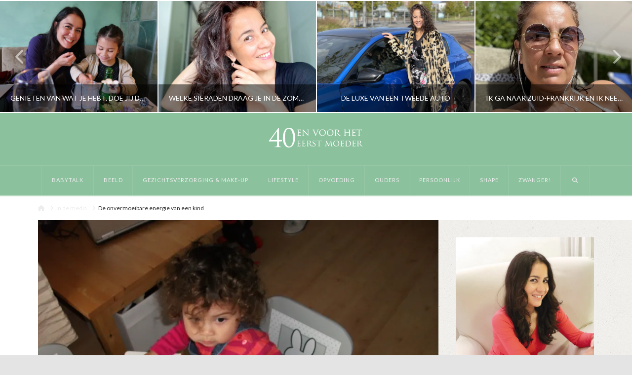

--- FILE ---
content_type: text/html; charset=UTF-8
request_url: https://www.40envoorheteerstmoeder.nl/babytalk/de-onvermoeibare-energie-van-een-kind/
body_size: 42485
content:
<!DOCTYPE html>
<html class="no-js" lang="nl-NL">
<head>
<meta charset="UTF-8">
<meta name="viewport" content="width=device-width, initial-scale=1.0">
<link rel="pingback" href="https://www.40envoorheteerstmoeder.nl/xmlrpc.php">
<meta name='robots' content='index, follow, max-image-preview:large, max-snippet:-1, max-video-preview:-1' />
	<style>img:is([sizes="auto" i], [sizes^="auto," i]) { contain-intrinsic-size: 3000px 1500px }</style>
	
<!-- Google Tag Manager for WordPress by gtm4wp.com -->
<script data-cfasync="false" data-pagespeed-no-defer>
	var gtm4wp_datalayer_name = "dataLayer";
	var dataLayer = dataLayer || [];

	const gtm4wp_scrollerscript_debugmode         = false;
	const gtm4wp_scrollerscript_callbacktime      = 100;
	const gtm4wp_scrollerscript_readerlocation    = 150;
	const gtm4wp_scrollerscript_contentelementid  = "content";
	const gtm4wp_scrollerscript_scannertime       = 60;
</script>
<!-- End Google Tag Manager for WordPress by gtm4wp.com -->
	<!-- This site is optimized with the Yoast SEO plugin v24.2 - https://yoast.com/wordpress/plugins/seo/ -->
	<title>De onvermoeibare energie van een kind - 40envoorheteerstmoeder.nl</title>
	<meta name="description" content="Wat heeft een klein kind toch een onvermoeibare energie. En wat mis ik dat soms bij mijzelf. Oplossing? Het kind in jezelf opzoeken." />
	<link rel="canonical" href="https://www.40envoorheteerstmoeder.nl/babytalk/de-onvermoeibare-energie-van-een-kind/" />
	<meta property="og:locale" content="nl_NL" />
	<meta property="og:type" content="article" />
	<meta property="og:title" content="De onvermoeibare energie van een kind - 40envoorheteerstmoeder.nl" />
	<meta property="og:description" content="Wat heeft een klein kind toch een onvermoeibare energie. En wat mis ik dat soms bij mijzelf. Oplossing? Het kind in jezelf opzoeken." />
	<meta property="og:url" content="https://www.40envoorheteerstmoeder.nl/babytalk/de-onvermoeibare-energie-van-een-kind/" />
	<meta property="og:site_name" content="40envoorheteerstmoeder.nl" />
	<meta property="article:publisher" content="https://www.facebook.com/40envoorheteerstmoeder" />
	<meta property="article:author" content="https://www.facebook.com/40envoorheteerstmoeder" />
	<meta property="article:published_time" content="2014-01-28T07:26:25+00:00" />
	<meta property="article:modified_time" content="2014-08-19T17:57:08+00:00" />
	<meta property="og:image" content="https://i0.wp.com/www.40envoorheteerstmoeder.nl/wp-content/uploads/2014/01/DSCF4689.jpg?fit=1400%2C1050&ssl=1" />
	<meta property="og:image:width" content="1400" />
	<meta property="og:image:height" content="1050" />
	<meta property="og:image:type" content="image/jpeg" />
	<meta name="author" content="Roryblokzijl" />
	<meta name="twitter:label1" content="Geschreven door" />
	<meta name="twitter:data1" content="Roryblokzijl" />
	<meta name="twitter:label2" content="Geschatte leestijd" />
	<meta name="twitter:data2" content="2 minuten" />
	<script type="application/ld+json" class="yoast-schema-graph">{"@context":"https://schema.org","@graph":[{"@type":"Article","@id":"https://www.40envoorheteerstmoeder.nl/babytalk/de-onvermoeibare-energie-van-een-kind/#article","isPartOf":{"@id":"https://www.40envoorheteerstmoeder.nl/babytalk/de-onvermoeibare-energie-van-een-kind/"},"author":{"name":"Roryblokzijl","@id":"https://www.40envoorheteerstmoeder.nl/#/schema/person/917d1fba696340d2355457bbacafce40"},"headline":"De onvermoeibare energie van een kind","datePublished":"2014-01-28T07:26:25+00:00","dateModified":"2014-08-19T17:57:08+00:00","mainEntityOfPage":{"@id":"https://www.40envoorheteerstmoeder.nl/babytalk/de-onvermoeibare-energie-van-een-kind/"},"wordCount":468,"commentCount":0,"publisher":{"@id":"https://www.40envoorheteerstmoeder.nl/#/schema/person/917d1fba696340d2355457bbacafce40"},"image":{"@id":"https://www.40envoorheteerstmoeder.nl/babytalk/de-onvermoeibare-energie-van-een-kind/#primaryimage"},"thumbnailUrl":"https://i0.wp.com/www.40envoorheteerstmoeder.nl/wp-content/uploads/2014/01/DSCF4689.jpg?fit=1400%2C1050&ssl=1","keywords":["40 (plus)","baby","Gevoel","Keuzes","kind","Leeftijd","ontspanning","Slaapgebrek","spelen","Tijdgebrek"],"articleSection":["Babytalk"],"inLanguage":"nl-NL","potentialAction":[{"@type":"CommentAction","name":"Comment","target":["https://www.40envoorheteerstmoeder.nl/babytalk/de-onvermoeibare-energie-van-een-kind/#respond"]}]},{"@type":"WebPage","@id":"https://www.40envoorheteerstmoeder.nl/babytalk/de-onvermoeibare-energie-van-een-kind/","url":"https://www.40envoorheteerstmoeder.nl/babytalk/de-onvermoeibare-energie-van-een-kind/","name":"De onvermoeibare energie van een kind - 40envoorheteerstmoeder.nl","isPartOf":{"@id":"https://www.40envoorheteerstmoeder.nl/#website"},"primaryImageOfPage":{"@id":"https://www.40envoorheteerstmoeder.nl/babytalk/de-onvermoeibare-energie-van-een-kind/#primaryimage"},"image":{"@id":"https://www.40envoorheteerstmoeder.nl/babytalk/de-onvermoeibare-energie-van-een-kind/#primaryimage"},"thumbnailUrl":"https://i0.wp.com/www.40envoorheteerstmoeder.nl/wp-content/uploads/2014/01/DSCF4689.jpg?fit=1400%2C1050&ssl=1","datePublished":"2014-01-28T07:26:25+00:00","dateModified":"2014-08-19T17:57:08+00:00","description":"Wat heeft een klein kind toch een onvermoeibare energie. En wat mis ik dat soms bij mijzelf. Oplossing? Het kind in jezelf opzoeken.","breadcrumb":{"@id":"https://www.40envoorheteerstmoeder.nl/babytalk/de-onvermoeibare-energie-van-een-kind/#breadcrumb"},"inLanguage":"nl-NL","potentialAction":[{"@type":"ReadAction","target":["https://www.40envoorheteerstmoeder.nl/babytalk/de-onvermoeibare-energie-van-een-kind/"]}]},{"@type":"ImageObject","inLanguage":"nl-NL","@id":"https://www.40envoorheteerstmoeder.nl/babytalk/de-onvermoeibare-energie-van-een-kind/#primaryimage","url":"https://i0.wp.com/www.40envoorheteerstmoeder.nl/wp-content/uploads/2014/01/DSCF4689.jpg?fit=1400%2C1050&ssl=1","contentUrl":"https://i0.wp.com/www.40envoorheteerstmoeder.nl/wp-content/uploads/2014/01/DSCF4689.jpg?fit=1400%2C1050&ssl=1","width":1400,"height":1050},{"@type":"BreadcrumbList","@id":"https://www.40envoorheteerstmoeder.nl/babytalk/de-onvermoeibare-energie-van-een-kind/#breadcrumb","itemListElement":[{"@type":"ListItem","position":1,"name":"Home","item":"https://www.40envoorheteerstmoeder.nl/"},{"@type":"ListItem","position":2,"name":"De onvermoeibare energie van een kind"}]},{"@type":"WebSite","@id":"https://www.40envoorheteerstmoeder.nl/#website","url":"https://www.40envoorheteerstmoeder.nl/","name":"40envoorheteerstmoeder.nl","description":"40envoorheteerstmoeder","publisher":{"@id":"https://www.40envoorheteerstmoeder.nl/#/schema/person/917d1fba696340d2355457bbacafce40"},"potentialAction":[{"@type":"SearchAction","target":{"@type":"EntryPoint","urlTemplate":"https://www.40envoorheteerstmoeder.nl/?s={search_term_string}"},"query-input":{"@type":"PropertyValueSpecification","valueRequired":true,"valueName":"search_term_string"}}],"inLanguage":"nl-NL"},{"@type":["Person","Organization"],"@id":"https://www.40envoorheteerstmoeder.nl/#/schema/person/917d1fba696340d2355457bbacafce40","name":"Roryblokzijl","image":{"@type":"ImageObject","inLanguage":"nl-NL","@id":"https://www.40envoorheteerstmoeder.nl/#/schema/person/image/","url":"https://i0.wp.com/www.40envoorheteerstmoeder.nl/wp-content/uploads/2022/07/Rory-Blokzijl.webp?fit=640%2C960&ssl=1","contentUrl":"https://i0.wp.com/www.40envoorheteerstmoeder.nl/wp-content/uploads/2022/07/Rory-Blokzijl.webp?fit=640%2C960&ssl=1","width":640,"height":960,"caption":"Roryblokzijl"},"logo":{"@id":"https://www.40envoorheteerstmoeder.nl/#/schema/person/image/"},"sameAs":["https://www.facebook.com/40envoorheteerstmoeder","https://www.instagram.com/roryrj/","https://www.linkedin.com/in/roryblokzijl/"],"url":"https://www.40envoorheteerstmoeder.nl/author/admin/"}]}</script>
	<!-- / Yoast SEO plugin. -->


<link rel='dns-prefetch' href='//secure.gravatar.com' />
<link rel='dns-prefetch' href='//www.googletagmanager.com' />
<link rel='dns-prefetch' href='//stats.wp.com' />
<link rel='dns-prefetch' href='//v0.wordpress.com' />
<link rel='preconnect' href='//c0.wp.com' />
<link rel='preconnect' href='//i0.wp.com' />
<link rel="alternate" type="application/rss+xml" title="40envoorheteerstmoeder.nl &raquo; feed" href="https://www.40envoorheteerstmoeder.nl/feed/" />
<link rel="alternate" type="application/rss+xml" title="40envoorheteerstmoeder.nl &raquo; reacties feed" href="https://www.40envoorheteerstmoeder.nl/comments/feed/" />
<link rel="alternate" type="application/rss+xml" title="40envoorheteerstmoeder.nl &raquo; De onvermoeibare energie van een kind reacties feed" href="https://www.40envoorheteerstmoeder.nl/babytalk/de-onvermoeibare-energie-van-een-kind/feed/" />
<script type="text/javascript">
/* <![CDATA[ */
window._wpemojiSettings = {"baseUrl":"https:\/\/s.w.org\/images\/core\/emoji\/15.0.3\/72x72\/","ext":".png","svgUrl":"https:\/\/s.w.org\/images\/core\/emoji\/15.0.3\/svg\/","svgExt":".svg","source":{"concatemoji":"https:\/\/www.40envoorheteerstmoeder.nl\/wp-includes\/js\/wp-emoji-release.min.js?ver=6.7.4"}};
/*! This file is auto-generated */
!function(i,n){var o,s,e;function c(e){try{var t={supportTests:e,timestamp:(new Date).valueOf()};sessionStorage.setItem(o,JSON.stringify(t))}catch(e){}}function p(e,t,n){e.clearRect(0,0,e.canvas.width,e.canvas.height),e.fillText(t,0,0);var t=new Uint32Array(e.getImageData(0,0,e.canvas.width,e.canvas.height).data),r=(e.clearRect(0,0,e.canvas.width,e.canvas.height),e.fillText(n,0,0),new Uint32Array(e.getImageData(0,0,e.canvas.width,e.canvas.height).data));return t.every(function(e,t){return e===r[t]})}function u(e,t,n){switch(t){case"flag":return n(e,"\ud83c\udff3\ufe0f\u200d\u26a7\ufe0f","\ud83c\udff3\ufe0f\u200b\u26a7\ufe0f")?!1:!n(e,"\ud83c\uddfa\ud83c\uddf3","\ud83c\uddfa\u200b\ud83c\uddf3")&&!n(e,"\ud83c\udff4\udb40\udc67\udb40\udc62\udb40\udc65\udb40\udc6e\udb40\udc67\udb40\udc7f","\ud83c\udff4\u200b\udb40\udc67\u200b\udb40\udc62\u200b\udb40\udc65\u200b\udb40\udc6e\u200b\udb40\udc67\u200b\udb40\udc7f");case"emoji":return!n(e,"\ud83d\udc26\u200d\u2b1b","\ud83d\udc26\u200b\u2b1b")}return!1}function f(e,t,n){var r="undefined"!=typeof WorkerGlobalScope&&self instanceof WorkerGlobalScope?new OffscreenCanvas(300,150):i.createElement("canvas"),a=r.getContext("2d",{willReadFrequently:!0}),o=(a.textBaseline="top",a.font="600 32px Arial",{});return e.forEach(function(e){o[e]=t(a,e,n)}),o}function t(e){var t=i.createElement("script");t.src=e,t.defer=!0,i.head.appendChild(t)}"undefined"!=typeof Promise&&(o="wpEmojiSettingsSupports",s=["flag","emoji"],n.supports={everything:!0,everythingExceptFlag:!0},e=new Promise(function(e){i.addEventListener("DOMContentLoaded",e,{once:!0})}),new Promise(function(t){var n=function(){try{var e=JSON.parse(sessionStorage.getItem(o));if("object"==typeof e&&"number"==typeof e.timestamp&&(new Date).valueOf()<e.timestamp+604800&&"object"==typeof e.supportTests)return e.supportTests}catch(e){}return null}();if(!n){if("undefined"!=typeof Worker&&"undefined"!=typeof OffscreenCanvas&&"undefined"!=typeof URL&&URL.createObjectURL&&"undefined"!=typeof Blob)try{var e="postMessage("+f.toString()+"("+[JSON.stringify(s),u.toString(),p.toString()].join(",")+"));",r=new Blob([e],{type:"text/javascript"}),a=new Worker(URL.createObjectURL(r),{name:"wpTestEmojiSupports"});return void(a.onmessage=function(e){c(n=e.data),a.terminate(),t(n)})}catch(e){}c(n=f(s,u,p))}t(n)}).then(function(e){for(var t in e)n.supports[t]=e[t],n.supports.everything=n.supports.everything&&n.supports[t],"flag"!==t&&(n.supports.everythingExceptFlag=n.supports.everythingExceptFlag&&n.supports[t]);n.supports.everythingExceptFlag=n.supports.everythingExceptFlag&&!n.supports.flag,n.DOMReady=!1,n.readyCallback=function(){n.DOMReady=!0}}).then(function(){return e}).then(function(){var e;n.supports.everything||(n.readyCallback(),(e=n.source||{}).concatemoji?t(e.concatemoji):e.wpemoji&&e.twemoji&&(t(e.twemoji),t(e.wpemoji)))}))}((window,document),window._wpemojiSettings);
/* ]]> */
</script>
<link rel='stylesheet' id='sbi_styles-css' href='https://www.40envoorheteerstmoeder.nl/wp-content/plugins/instagram-feed/css/sbi-styles.min.css?ver=6.6.1' type='text/css' media='all' />
<style id='wp-emoji-styles-inline-css' type='text/css'>

	img.wp-smiley, img.emoji {
		display: inline !important;
		border: none !important;
		box-shadow: none !important;
		height: 1em !important;
		width: 1em !important;
		margin: 0 0.07em !important;
		vertical-align: -0.1em !important;
		background: none !important;
		padding: 0 !important;
	}
</style>
<link rel='stylesheet' id='wp-block-library-css' href='https://c0.wp.com/c/6.7.4/wp-includes/css/dist/block-library/style.min.css' type='text/css' media='all' />
<style id='wp-block-library-theme-inline-css' type='text/css'>
.wp-block-audio :where(figcaption){color:#555;font-size:13px;text-align:center}.is-dark-theme .wp-block-audio :where(figcaption){color:#ffffffa6}.wp-block-audio{margin:0 0 1em}.wp-block-code{border:1px solid #ccc;border-radius:4px;font-family:Menlo,Consolas,monaco,monospace;padding:.8em 1em}.wp-block-embed :where(figcaption){color:#555;font-size:13px;text-align:center}.is-dark-theme .wp-block-embed :where(figcaption){color:#ffffffa6}.wp-block-embed{margin:0 0 1em}.blocks-gallery-caption{color:#555;font-size:13px;text-align:center}.is-dark-theme .blocks-gallery-caption{color:#ffffffa6}:root :where(.wp-block-image figcaption){color:#555;font-size:13px;text-align:center}.is-dark-theme :root :where(.wp-block-image figcaption){color:#ffffffa6}.wp-block-image{margin:0 0 1em}.wp-block-pullquote{border-bottom:4px solid;border-top:4px solid;color:currentColor;margin-bottom:1.75em}.wp-block-pullquote cite,.wp-block-pullquote footer,.wp-block-pullquote__citation{color:currentColor;font-size:.8125em;font-style:normal;text-transform:uppercase}.wp-block-quote{border-left:.25em solid;margin:0 0 1.75em;padding-left:1em}.wp-block-quote cite,.wp-block-quote footer{color:currentColor;font-size:.8125em;font-style:normal;position:relative}.wp-block-quote:where(.has-text-align-right){border-left:none;border-right:.25em solid;padding-left:0;padding-right:1em}.wp-block-quote:where(.has-text-align-center){border:none;padding-left:0}.wp-block-quote.is-large,.wp-block-quote.is-style-large,.wp-block-quote:where(.is-style-plain){border:none}.wp-block-search .wp-block-search__label{font-weight:700}.wp-block-search__button{border:1px solid #ccc;padding:.375em .625em}:where(.wp-block-group.has-background){padding:1.25em 2.375em}.wp-block-separator.has-css-opacity{opacity:.4}.wp-block-separator{border:none;border-bottom:2px solid;margin-left:auto;margin-right:auto}.wp-block-separator.has-alpha-channel-opacity{opacity:1}.wp-block-separator:not(.is-style-wide):not(.is-style-dots){width:100px}.wp-block-separator.has-background:not(.is-style-dots){border-bottom:none;height:1px}.wp-block-separator.has-background:not(.is-style-wide):not(.is-style-dots){height:2px}.wp-block-table{margin:0 0 1em}.wp-block-table td,.wp-block-table th{word-break:normal}.wp-block-table :where(figcaption){color:#555;font-size:13px;text-align:center}.is-dark-theme .wp-block-table :where(figcaption){color:#ffffffa6}.wp-block-video :where(figcaption){color:#555;font-size:13px;text-align:center}.is-dark-theme .wp-block-video :where(figcaption){color:#ffffffa6}.wp-block-video{margin:0 0 1em}:root :where(.wp-block-template-part.has-background){margin-bottom:0;margin-top:0;padding:1.25em 2.375em}
</style>
<link rel='stylesheet' id='mediaelement-css' href='https://c0.wp.com/c/6.7.4/wp-includes/js/mediaelement/mediaelementplayer-legacy.min.css' type='text/css' media='all' />
<link rel='stylesheet' id='wp-mediaelement-css' href='https://c0.wp.com/c/6.7.4/wp-includes/js/mediaelement/wp-mediaelement.min.css' type='text/css' media='all' />
<style id='jetpack-sharing-buttons-style-inline-css' type='text/css'>
.jetpack-sharing-buttons__services-list{display:flex;flex-direction:row;flex-wrap:wrap;gap:0;list-style-type:none;margin:5px;padding:0}.jetpack-sharing-buttons__services-list.has-small-icon-size{font-size:12px}.jetpack-sharing-buttons__services-list.has-normal-icon-size{font-size:16px}.jetpack-sharing-buttons__services-list.has-large-icon-size{font-size:24px}.jetpack-sharing-buttons__services-list.has-huge-icon-size{font-size:36px}@media print{.jetpack-sharing-buttons__services-list{display:none!important}}.editor-styles-wrapper .wp-block-jetpack-sharing-buttons{gap:0;padding-inline-start:0}ul.jetpack-sharing-buttons__services-list.has-background{padding:1.25em 2.375em}
</style>
<style id='classic-theme-styles-inline-css' type='text/css'>
/*! This file is auto-generated */
.wp-block-button__link{color:#fff;background-color:#32373c;border-radius:9999px;box-shadow:none;text-decoration:none;padding:calc(.667em + 2px) calc(1.333em + 2px);font-size:1.125em}.wp-block-file__button{background:#32373c;color:#fff;text-decoration:none}
</style>
<style id='global-styles-inline-css' type='text/css'>
:root{--wp--preset--aspect-ratio--square: 1;--wp--preset--aspect-ratio--4-3: 4/3;--wp--preset--aspect-ratio--3-4: 3/4;--wp--preset--aspect-ratio--3-2: 3/2;--wp--preset--aspect-ratio--2-3: 2/3;--wp--preset--aspect-ratio--16-9: 16/9;--wp--preset--aspect-ratio--9-16: 9/16;--wp--preset--color--black: #000000;--wp--preset--color--cyan-bluish-gray: #abb8c3;--wp--preset--color--white: #ffffff;--wp--preset--color--pale-pink: #f78da7;--wp--preset--color--vivid-red: #cf2e2e;--wp--preset--color--luminous-vivid-orange: #ff6900;--wp--preset--color--luminous-vivid-amber: #fcb900;--wp--preset--color--light-green-cyan: #7bdcb5;--wp--preset--color--vivid-green-cyan: #00d084;--wp--preset--color--pale-cyan-blue: #8ed1fc;--wp--preset--color--vivid-cyan-blue: #0693e3;--wp--preset--color--vivid-purple: #9b51e0;--wp--preset--gradient--vivid-cyan-blue-to-vivid-purple: linear-gradient(135deg,rgba(6,147,227,1) 0%,rgb(155,81,224) 100%);--wp--preset--gradient--light-green-cyan-to-vivid-green-cyan: linear-gradient(135deg,rgb(122,220,180) 0%,rgb(0,208,130) 100%);--wp--preset--gradient--luminous-vivid-amber-to-luminous-vivid-orange: linear-gradient(135deg,rgba(252,185,0,1) 0%,rgba(255,105,0,1) 100%);--wp--preset--gradient--luminous-vivid-orange-to-vivid-red: linear-gradient(135deg,rgba(255,105,0,1) 0%,rgb(207,46,46) 100%);--wp--preset--gradient--very-light-gray-to-cyan-bluish-gray: linear-gradient(135deg,rgb(238,238,238) 0%,rgb(169,184,195) 100%);--wp--preset--gradient--cool-to-warm-spectrum: linear-gradient(135deg,rgb(74,234,220) 0%,rgb(151,120,209) 20%,rgb(207,42,186) 40%,rgb(238,44,130) 60%,rgb(251,105,98) 80%,rgb(254,248,76) 100%);--wp--preset--gradient--blush-light-purple: linear-gradient(135deg,rgb(255,206,236) 0%,rgb(152,150,240) 100%);--wp--preset--gradient--blush-bordeaux: linear-gradient(135deg,rgb(254,205,165) 0%,rgb(254,45,45) 50%,rgb(107,0,62) 100%);--wp--preset--gradient--luminous-dusk: linear-gradient(135deg,rgb(255,203,112) 0%,rgb(199,81,192) 50%,rgb(65,88,208) 100%);--wp--preset--gradient--pale-ocean: linear-gradient(135deg,rgb(255,245,203) 0%,rgb(182,227,212) 50%,rgb(51,167,181) 100%);--wp--preset--gradient--electric-grass: linear-gradient(135deg,rgb(202,248,128) 0%,rgb(113,206,126) 100%);--wp--preset--gradient--midnight: linear-gradient(135deg,rgb(2,3,129) 0%,rgb(40,116,252) 100%);--wp--preset--font-size--small: 13px;--wp--preset--font-size--medium: 20px;--wp--preset--font-size--large: 36px;--wp--preset--font-size--x-large: 42px;--wp--preset--spacing--20: 0.44rem;--wp--preset--spacing--30: 0.67rem;--wp--preset--spacing--40: 1rem;--wp--preset--spacing--50: 1.5rem;--wp--preset--spacing--60: 2.25rem;--wp--preset--spacing--70: 3.38rem;--wp--preset--spacing--80: 5.06rem;--wp--preset--shadow--natural: 6px 6px 9px rgba(0, 0, 0, 0.2);--wp--preset--shadow--deep: 12px 12px 50px rgba(0, 0, 0, 0.4);--wp--preset--shadow--sharp: 6px 6px 0px rgba(0, 0, 0, 0.2);--wp--preset--shadow--outlined: 6px 6px 0px -3px rgba(255, 255, 255, 1), 6px 6px rgba(0, 0, 0, 1);--wp--preset--shadow--crisp: 6px 6px 0px rgba(0, 0, 0, 1);}:where(.is-layout-flex){gap: 0.5em;}:where(.is-layout-grid){gap: 0.5em;}body .is-layout-flex{display: flex;}.is-layout-flex{flex-wrap: wrap;align-items: center;}.is-layout-flex > :is(*, div){margin: 0;}body .is-layout-grid{display: grid;}.is-layout-grid > :is(*, div){margin: 0;}:where(.wp-block-columns.is-layout-flex){gap: 2em;}:where(.wp-block-columns.is-layout-grid){gap: 2em;}:where(.wp-block-post-template.is-layout-flex){gap: 1.25em;}:where(.wp-block-post-template.is-layout-grid){gap: 1.25em;}.has-black-color{color: var(--wp--preset--color--black) !important;}.has-cyan-bluish-gray-color{color: var(--wp--preset--color--cyan-bluish-gray) !important;}.has-white-color{color: var(--wp--preset--color--white) !important;}.has-pale-pink-color{color: var(--wp--preset--color--pale-pink) !important;}.has-vivid-red-color{color: var(--wp--preset--color--vivid-red) !important;}.has-luminous-vivid-orange-color{color: var(--wp--preset--color--luminous-vivid-orange) !important;}.has-luminous-vivid-amber-color{color: var(--wp--preset--color--luminous-vivid-amber) !important;}.has-light-green-cyan-color{color: var(--wp--preset--color--light-green-cyan) !important;}.has-vivid-green-cyan-color{color: var(--wp--preset--color--vivid-green-cyan) !important;}.has-pale-cyan-blue-color{color: var(--wp--preset--color--pale-cyan-blue) !important;}.has-vivid-cyan-blue-color{color: var(--wp--preset--color--vivid-cyan-blue) !important;}.has-vivid-purple-color{color: var(--wp--preset--color--vivid-purple) !important;}.has-black-background-color{background-color: var(--wp--preset--color--black) !important;}.has-cyan-bluish-gray-background-color{background-color: var(--wp--preset--color--cyan-bluish-gray) !important;}.has-white-background-color{background-color: var(--wp--preset--color--white) !important;}.has-pale-pink-background-color{background-color: var(--wp--preset--color--pale-pink) !important;}.has-vivid-red-background-color{background-color: var(--wp--preset--color--vivid-red) !important;}.has-luminous-vivid-orange-background-color{background-color: var(--wp--preset--color--luminous-vivid-orange) !important;}.has-luminous-vivid-amber-background-color{background-color: var(--wp--preset--color--luminous-vivid-amber) !important;}.has-light-green-cyan-background-color{background-color: var(--wp--preset--color--light-green-cyan) !important;}.has-vivid-green-cyan-background-color{background-color: var(--wp--preset--color--vivid-green-cyan) !important;}.has-pale-cyan-blue-background-color{background-color: var(--wp--preset--color--pale-cyan-blue) !important;}.has-vivid-cyan-blue-background-color{background-color: var(--wp--preset--color--vivid-cyan-blue) !important;}.has-vivid-purple-background-color{background-color: var(--wp--preset--color--vivid-purple) !important;}.has-black-border-color{border-color: var(--wp--preset--color--black) !important;}.has-cyan-bluish-gray-border-color{border-color: var(--wp--preset--color--cyan-bluish-gray) !important;}.has-white-border-color{border-color: var(--wp--preset--color--white) !important;}.has-pale-pink-border-color{border-color: var(--wp--preset--color--pale-pink) !important;}.has-vivid-red-border-color{border-color: var(--wp--preset--color--vivid-red) !important;}.has-luminous-vivid-orange-border-color{border-color: var(--wp--preset--color--luminous-vivid-orange) !important;}.has-luminous-vivid-amber-border-color{border-color: var(--wp--preset--color--luminous-vivid-amber) !important;}.has-light-green-cyan-border-color{border-color: var(--wp--preset--color--light-green-cyan) !important;}.has-vivid-green-cyan-border-color{border-color: var(--wp--preset--color--vivid-green-cyan) !important;}.has-pale-cyan-blue-border-color{border-color: var(--wp--preset--color--pale-cyan-blue) !important;}.has-vivid-cyan-blue-border-color{border-color: var(--wp--preset--color--vivid-cyan-blue) !important;}.has-vivid-purple-border-color{border-color: var(--wp--preset--color--vivid-purple) !important;}.has-vivid-cyan-blue-to-vivid-purple-gradient-background{background: var(--wp--preset--gradient--vivid-cyan-blue-to-vivid-purple) !important;}.has-light-green-cyan-to-vivid-green-cyan-gradient-background{background: var(--wp--preset--gradient--light-green-cyan-to-vivid-green-cyan) !important;}.has-luminous-vivid-amber-to-luminous-vivid-orange-gradient-background{background: var(--wp--preset--gradient--luminous-vivid-amber-to-luminous-vivid-orange) !important;}.has-luminous-vivid-orange-to-vivid-red-gradient-background{background: var(--wp--preset--gradient--luminous-vivid-orange-to-vivid-red) !important;}.has-very-light-gray-to-cyan-bluish-gray-gradient-background{background: var(--wp--preset--gradient--very-light-gray-to-cyan-bluish-gray) !important;}.has-cool-to-warm-spectrum-gradient-background{background: var(--wp--preset--gradient--cool-to-warm-spectrum) !important;}.has-blush-light-purple-gradient-background{background: var(--wp--preset--gradient--blush-light-purple) !important;}.has-blush-bordeaux-gradient-background{background: var(--wp--preset--gradient--blush-bordeaux) !important;}.has-luminous-dusk-gradient-background{background: var(--wp--preset--gradient--luminous-dusk) !important;}.has-pale-ocean-gradient-background{background: var(--wp--preset--gradient--pale-ocean) !important;}.has-electric-grass-gradient-background{background: var(--wp--preset--gradient--electric-grass) !important;}.has-midnight-gradient-background{background: var(--wp--preset--gradient--midnight) !important;}.has-small-font-size{font-size: var(--wp--preset--font-size--small) !important;}.has-medium-font-size{font-size: var(--wp--preset--font-size--medium) !important;}.has-large-font-size{font-size: var(--wp--preset--font-size--large) !important;}.has-x-large-font-size{font-size: var(--wp--preset--font-size--x-large) !important;}
:where(.wp-block-post-template.is-layout-flex){gap: 1.25em;}:where(.wp-block-post-template.is-layout-grid){gap: 1.25em;}
:where(.wp-block-columns.is-layout-flex){gap: 2em;}:where(.wp-block-columns.is-layout-grid){gap: 2em;}
:root :where(.wp-block-pullquote){font-size: 1.5em;line-height: 1.6;}
</style>
<link rel='stylesheet' id='wp-email-sub-style-css' href='https://www.40envoorheteerstmoeder.nl/wp-content/plugins/wp-feedburner-email-subscriber/style.css?ver=1.0' type='text/css' media='all' />
<link rel='stylesheet' id='x-stack-css' href='https://www.40envoorheteerstmoeder.nl/wp-content/themes/x/framework/dist/css/site/stacks/ethos.css?ver=10.5.15' type='text/css' media='all' />
<style id='jetpack_facebook_likebox-inline-css' type='text/css'>
.widget_facebook_likebox {
	overflow: hidden;
}

</style>
<style id='cs-inline-css' type='text/css'>
@media (min-width:1200px){.x-hide-xl{display:none !important;}}@media (min-width:979px) and (max-width:1199px){.x-hide-lg{display:none !important;}}@media (min-width:767px) and (max-width:978px){.x-hide-md{display:none !important;}}@media (min-width:480px) and (max-width:766px){.x-hide-sm{display:none !important;}}@media (max-width:479px){.x-hide-xs{display:none !important;}} a,h1 a:hover,h2 a:hover,h3 a:hover,h4 a:hover,h5 a:hover,h6 a:hover,.x-breadcrumb-wrap a:hover,.x-comment-author a:hover,.x-comment-time:hover,.p-meta > span > a:hover,.format-link .link a:hover,.x-main .widget ul li a:hover,.x-main .widget ol li a:hover,.x-main .widget_tag_cloud .tagcloud a:hover,.x-sidebar .widget ul li a:hover,.x-sidebar .widget ol li a:hover,.x-sidebar .widget_tag_cloud .tagcloud a:hover,.x-portfolio .entry-extra .x-ul-tags li a:hover{color:#8bc19d;}a:hover{color:#77a588;}a.x-img-thumbnail:hover{border-color:#8bc19d;}.x-main{width:72%;}.x-sidebar{width:calc( 100% - 72%);}.x-post-slider-archive-active .x-container.main:not(.x-row):not(.x-grid):before{top:0;}.x-content-sidebar-active .x-container.main:not(.x-row):not(.x-grid):before{right:calc( 100% - 72%);}.x-sidebar-content-active .x-container.main:not(.x-row):not(.x-grid):before{left:calc( 100% - 72%);}.x-full-width-active .x-container.main:not(.x-row):not(.x-grid):before{left:-5000em;}.h-landmark,.x-main .h-widget,.x-main .h-widget a.rsswidget,.x-main .h-widget a.rsswidget:hover,.x-main .widget.widget_pages .current_page_item a,.x-main .widget.widget_nav_menu .current-menu-item a,.x-main .widget.widget_pages .current_page_item a:hover,.x-main .widget.widget_nav_menu .current-menu-item a:hover,.x-sidebar .h-widget,.x-sidebar .h-widget a.rsswidget,.x-sidebar .h-widget a.rsswidget:hover,.x-sidebar .widget.widget_pages .current_page_item a,.x-sidebar .widget.widget_nav_menu .current-menu-item a,.x-sidebar .widget.widget_pages .current_page_item a:hover,.x-sidebar .widget.widget_nav_menu .current-menu-item a:hover{color:#333333;}.x-main .widget,.x-main .widget a,.x-main .widget ul li a,.x-main .widget ol li a,.x-main .widget_tag_cloud .tagcloud a,.x-main .widget_product_tag_cloud .tagcloud a,.x-main .widget a:hover,.x-main .widget ul li a:hover,.x-main .widget ol li a:hover,.x-main .widget_tag_cloud .tagcloud a:hover,.x-main .widget_product_tag_cloud .tagcloud a:hover,.x-main .widget_shopping_cart .buttons .button,.x-main .widget_price_filter .price_slider_amount .button,.x-sidebar .widget,.x-sidebar .widget a,.x-sidebar .widget ul li a,.x-sidebar .widget ol li a,.x-sidebar .widget_tag_cloud .tagcloud a,.x-sidebar .widget_product_tag_cloud .tagcloud a,.x-sidebar .widget a:hover,.x-sidebar .widget ul li a:hover,.x-sidebar .widget ol li a:hover,.x-sidebar .widget_tag_cloud .tagcloud a:hover,.x-sidebar .widget_product_tag_cloud .tagcloud a:hover,.x-sidebar .widget_shopping_cart .buttons .button,.x-sidebar .widget_price_filter .price_slider_amount .button{color:#828282;}.x-main .h-widget,.x-main .widget.widget_pages .current_page_item,.x-main .widget.widget_nav_menu .current-menu-item,.x-sidebar .h-widget,.x-sidebar .widget.widget_pages .current_page_item,.x-sidebar .widget.widget_nav_menu .current-menu-item{border-color:#333333;}.x-post-slider{height:425px;}.archive .x-post-slider{height:425px;}.x-post-slider .x-post-slider-entry{padding-bottom:425px;}.archive .x-post-slider .x-post-slider-entry{padding-bottom:425px;}.format-link .link a,.x-portfolio .entry-extra .x-ul-tags li a{color:#7a7a7a;}.p-meta > span > a,.x-nav-articles a,.entry-top-navigation .entry-parent,.option-set .x-index-filters,.option-set .x-portfolio-filters,.option-set .x-index-filters-menu >li >a:hover,.option-set .x-index-filters-menu >li >a.selected,.option-set .x-portfolio-filters-menu > li > a:hover,.option-set .x-portfolio-filters-menu > li > a.selected{color:#333333;}.x-nav-articles a,.entry-top-navigation .entry-parent,.option-set .x-index-filters,.option-set .x-portfolio-filters,.option-set .x-index-filters i,.option-set .x-portfolio-filters i{border-color:#333333;}.x-nav-articles a:hover,.entry-top-navigation .entry-parent:hover,.option-set .x-index-filters:hover i,.option-set .x-portfolio-filters:hover i{background-color:#333333;}@media (max-width:978.98px){.x-content-sidebar-active .x-container.main:not(.x-row):not(.x-grid):before,.x-sidebar-content-active .x-container.main:not(.x-row):not(.x-grid):before{left:-5000em;}body .x-main .widget,body .x-main .widget a,body .x-main .widget a:hover,body .x-main .widget ul li a,body .x-main .widget ol li a,body .x-main .widget ul li a:hover,body .x-main .widget ol li a:hover,body .x-sidebar .widget,body .x-sidebar .widget a,body .x-sidebar .widget a:hover,body .x-sidebar .widget ul li a,body .x-sidebar .widget ol li a,body .x-sidebar .widget ul li a:hover,body .x-sidebar .widget ol li a:hover{color:#7a7a7a;}body .x-main .h-widget,body .x-main .widget.widget_pages .current_page_item a,body .x-main .widget.widget_nav_menu .current-menu-item a,body .x-main .widget.widget_pages .current_page_item a:hover,body .x-main .widget.widget_nav_menu .current-menu-item a:hover,body .x-sidebar .h-widget,body .x-sidebar .widget.widget_pages .current_page_item a,body .x-sidebar .widget.widget_nav_menu .current-menu-item a,body .x-sidebar .widget.widget_pages .current_page_item a:hover,body .x-sidebar .widget.widget_nav_menu .current-menu-item a:hover{color:#333333;}body .x-main .h-widget,body .x-main .widget.widget_pages .current_page_item,body .x-main .widget.widget_nav_menu .current-menu-item,body .x-sidebar .h-widget,body .x-sidebar .widget.widget_pages .current_page_item,body .x-sidebar .widget.widget_nav_menu .current-menu-item{border-color:#333333;}}@media (max-width:766.98px){.x-post-slider,.archive .x-post-slider{height:auto !important;}.x-post-slider .x-post-slider-entry,.archive .x-post-slider .x-post-slider-entry{padding-bottom:65% !important;}}html{font-size:14px;}@media (min-width:479px){html{font-size:14px;}}@media (min-width:766px){html{font-size:14px;}}@media (min-width:978px){html{font-size:14px;}}@media (min-width:1199px){html{font-size:14px;}}body{font-style:normal;font-weight:400;color:#7a7a7a;background:#e4e4e4 url(//www.40envoorheteerstmoeder.nl/wp-content/uploads/2020/03/neutral1.png) center top repeat;}.w-b{font-weight:400 !important;}h1,h2,h3,h4,h5,h6,.h1,.h2,.h3,.h4,.h5,.h6{font-family:"Lato",sans-serif;font-style:normal;font-weight:400;text-transform:uppercase;}h1,.h1{letter-spacing:0.048em;}h2,.h2{letter-spacing:0.068em;}h3,.h3{letter-spacing:0.085em;}h4,.h4{letter-spacing:0.113em;}h5,.h5{letter-spacing:0.129em;}h6,.h6{letter-spacing:0.194em;}.w-h{font-weight:400 !important;}.x-container.width{width:88%;}.x-container.max{max-width:1200px;}.x-bar-content.x-container.width{flex-basis:88%;}.x-main.full{float:none;clear:both;display:block;width:auto;}@media (max-width:978.98px){.x-main.full,.x-main.left,.x-main.right,.x-sidebar.left,.x-sidebar.right{float:none;display:block;width:auto !important;}}.entry-header,.entry-content{font-size:1.214rem;}body,input,button,select,textarea{font-family:"Lato",sans-serif;}h1,h2,h3,h4,h5,h6,.h1,.h2,.h3,.h4,.h5,.h6,h1 a,h2 a,h3 a,h4 a,h5 a,h6 a,.h1 a,.h2 a,.h3 a,.h4 a,.h5 a,.h6 a,blockquote{color:#333333;}.cfc-h-tx{color:#333333 !important;}.cfc-h-bd{border-color:#333333 !important;}.cfc-h-bg{background-color:#333333 !important;}.cfc-b-tx{color:#7a7a7a !important;}.cfc-b-bd{border-color:#7a7a7a !important;}.cfc-b-bg{background-color:#7a7a7a !important;}.x-btn,.button,[type="submit"]{color:#8bc19d;border-color:#8bc19d;background-color:#ff2a13;border-width:3px;text-transform:uppercase;background-color:transparent;}.x-btn:hover,.button:hover,[type="submit"]:hover{color:#77a588;border-color:#77a588;background-color:#ef2201;border-width:3px;text-transform:uppercase;background-color:transparent;}.x-btn.x-btn-real,.x-btn.x-btn-real:hover{margin-bottom:0.25em;text-shadow:0 0.075em 0.075em rgba(0,0,0,0.65);}.x-btn.x-btn-real{box-shadow:0 0.25em 0 0 #a71000,0 4px 9px rgba(0,0,0,0.75);}.x-btn.x-btn-real:hover{box-shadow:0 0.25em 0 0 #a71000,0 4px 9px rgba(0,0,0,0.75);}.x-btn.x-btn-flat,.x-btn.x-btn-flat:hover{margin-bottom:0;text-shadow:0 0.075em 0.075em rgba(0,0,0,0.65);box-shadow:none;}.x-btn.x-btn-transparent,.x-btn.x-btn-transparent:hover{margin-bottom:0;border-width:3px;text-shadow:none;text-transform:uppercase;background-color:transparent;box-shadow:none;}.x-topbar,.x-colophon.bottom{background-color:#5a7d66;}.x-logobar,.x-navbar,.x-navbar .sub-menu,.x-colophon.top{background-color:#8bc19d;}.x-navbar .desktop .x-nav > li > a,.x-navbar .desktop .sub-menu a,.x-navbar .mobile .x-nav li > a,.x-breadcrumb-wrap a,.x-breadcrumbs .delimiter{color:#ededed;}.x-topbar .p-info a:hover,.x-social-global a:hover,.x-navbar .desktop .x-nav > li > a:hover,.x-navbar .desktop .x-nav > .x-active > a,.x-navbar .desktop .x-nav > .current-menu-item > a,.x-navbar .desktop .sub-menu a:hover,.x-navbar .desktop .sub-menu .x-active > a,.x-navbar .desktop .sub-menu .current-menu-item > a,.x-navbar .desktop .x-nav .x-megamenu > .sub-menu > li > a,.x-navbar .mobile .x-nav li > a:hover,.x-navbar .mobile .x-nav .x-active > a,.x-navbar .mobile .x-nav .current-menu-item > a,.x-widgetbar .widget a:hover,.x-colophon .widget a:hover,.x-colophon.bottom .x-colophon-content a:hover,.x-colophon.bottom .x-nav a:hover{color:#ffffff;}.x-navbar .desktop .x-nav > li.tax-item-4 > a:hover,.x-navbar .desktop .x-nav > li.tax-item-4.x-active > a{box-shadow:0 2px 0 0 #ffffff;}.x-navbar .desktop .x-nav > li.tax-item-40 > a:hover,.x-navbar .desktop .x-nav > li.tax-item-40.x-active > a{box-shadow:0 2px 0 0 #ffffff;}.x-navbar .desktop .x-nav > li.tax-item-24 > a:hover,.x-navbar .desktop .x-nav > li.tax-item-24.x-active > a{box-shadow:0 2px 0 0 #ffffff;}.x-navbar .desktop .x-nav > li.tax-item-21 > a:hover,.x-navbar .desktop .x-nav > li.tax-item-21.x-active > a{box-shadow:0 2px 0 0 #ffffff;}.x-navbar .desktop .x-nav > li.tax-item-43 > a:hover,.x-navbar .desktop .x-nav > li.tax-item-43.x-active > a{box-shadow:0 2px 0 0 #ffffff;}.x-navbar .desktop .x-nav > li.tax-item-44 > a:hover,.x-navbar .desktop .x-nav > li.tax-item-44.x-active > a{box-shadow:0 2px 0 0 #ffffff;}.x-navbar .desktop .x-nav > li.tax-item-20 > a:hover,.x-navbar .desktop .x-nav > li.tax-item-20.x-active > a{box-shadow:0 2px 0 0 #ffffff;}.x-navbar .desktop .x-nav > li.tax-item-10 > a:hover,.x-navbar .desktop .x-nav > li.tax-item-10.x-active > a{box-shadow:0 2px 0 0 #ffffff;}.x-navbar .desktop .x-nav > li.tax-item-3 > a:hover,.x-navbar .desktop .x-nav > li.tax-item-3.x-active > a{box-shadow:0 2px 0 0 #ffffff;}.x-navbar .desktop .x-nav > li > a:hover,.x-navbar .desktop .x-nav > .x-active > a,.x-navbar .desktop .x-nav > .current-menu-item > a{box-shadow:0 2px 0 0 #8bc19d;}.x-navbar .desktop .x-nav > li > a{height:60px;padding-top:23px;}.x-navbar-fixed-top-active .x-navbar-wrap{margin-bottom:2px;}.x-navbar .desktop .x-nav > li ul{top:calc(60px + 2px);}@media (max-width:979px){.x-navbar-fixed-top-active .x-navbar-wrap{margin-bottom:0;}}body.x-navbar-fixed-top-active .x-navbar-wrap{height:60px;}.x-navbar-inner{min-height:60px;}.x-logobar-inner{padding-top:15px;padding-bottom:15px;}.x-brand{font-family:"Merriweather",serif;font-size:35px;font-style:normal;font-weight:300;letter-spacing:0.086em;text-transform:uppercase;color:#ffffff;}.x-brand:hover,.x-brand:focus{color:#ffffff;}.x-brand img{width:calc(400px / 2);}.x-navbar .x-nav-wrap .x-nav > li > a{font-family:"Lato",sans-serif;font-style:normal;font-weight:400;letter-spacing:0.091em;text-transform:uppercase;}.x-navbar .desktop .x-nav > li > a{font-size:11px;}.x-navbar .desktop .x-nav > li > a:not(.x-btn-navbar-woocommerce){padding-left:20px;padding-right:20px;}.x-navbar .desktop .x-nav > li > a > span{margin-right:-0.091em;}.x-btn-navbar{margin-top:17px;}.x-btn-navbar,.x-btn-navbar.collapsed{font-size:24px;}@media (max-width:979px){body.x-navbar-fixed-top-active .x-navbar-wrap{height:auto;}.x-widgetbar{left:0;right:0;}}.x-topbar,.x-colophon.bottom{background-color:#5a7d66;}.x-logobar,.x-navbar,.x-navbar .sub-menu,.x-colophon.top{background-color:#8bc19d;}.x-navbar .desktop .x-nav > li > a,.x-navbar .desktop .sub-menu a,.x-navbar .mobile .x-nav li > a,.x-breadcrumb-wrap a,.x-breadcrumbs .delimiter{color:#ededed;}.x-topbar .p-info a:hover,.x-social-global a:hover,.x-navbar .desktop .x-nav > li > a:hover,.x-navbar .desktop .x-nav > .x-active > a,.x-navbar .desktop .x-nav > .current-menu-item > a,.x-navbar .desktop .sub-menu a:hover,.x-navbar .desktop .sub-menu .x-active > a,.x-navbar .desktop .sub-menu .current-menu-item > a,.x-navbar .desktop .x-nav .x-megamenu > .sub-menu > li > a,.x-navbar .mobile .x-nav li > a:hover,.x-navbar .mobile .x-nav .x-active > a,.x-navbar .mobile .x-nav .current-menu-item > a,.x-widgetbar .widget a:hover,.x-colophon .widget a:hover,.x-colophon.bottom .x-colophon-content a:hover,.x-colophon.bottom .x-nav a:hover{color:#ffffff;}.bg .mejs-container,.x-video .mejs-container{position:unset !important;} @font-face{font-family:'FontAwesomePro';font-style:normal;font-weight:900;font-display:block;src:url('https://www.40envoorheteerstmoeder.nl/wp-content/plugins/cornerstone/assets/fonts/fa-solid-900.woff2?ver=6.5.2') format('woff2'),url('https://www.40envoorheteerstmoeder.nl/wp-content/plugins/cornerstone/assets/fonts/fa-solid-900.ttf?ver=6.5.2') format('truetype');}[data-x-fa-pro-icon]{font-family:"FontAwesomePro" !important;}[data-x-fa-pro-icon]:before{content:attr(data-x-fa-pro-icon);}[data-x-icon],[data-x-icon-o],[data-x-icon-l],[data-x-icon-s],[data-x-icon-b],[data-x-icon-sr],[data-x-icon-ss],[data-x-icon-sl],[data-x-fa-pro-icon],[class*="cs-fa-"]{display:inline-flex;font-style:normal;font-weight:400;text-decoration:inherit;text-rendering:auto;-webkit-font-smoothing:antialiased;-moz-osx-font-smoothing:grayscale;}[data-x-icon].left,[data-x-icon-o].left,[data-x-icon-l].left,[data-x-icon-s].left,[data-x-icon-b].left,[data-x-icon-sr].left,[data-x-icon-ss].left,[data-x-icon-sl].left,[data-x-fa-pro-icon].left,[class*="cs-fa-"].left{margin-right:0.5em;}[data-x-icon].right,[data-x-icon-o].right,[data-x-icon-l].right,[data-x-icon-s].right,[data-x-icon-b].right,[data-x-icon-sr].right,[data-x-icon-ss].right,[data-x-icon-sl].right,[data-x-fa-pro-icon].right,[class*="cs-fa-"].right{margin-left:0.5em;}[data-x-icon]:before,[data-x-icon-o]:before,[data-x-icon-l]:before,[data-x-icon-s]:before,[data-x-icon-b]:before,[data-x-icon-sr]:before,[data-x-icon-ss]:before,[data-x-icon-sl]:before,[data-x-fa-pro-icon]:before,[class*="cs-fa-"]:before{line-height:1;}@font-face{font-family:'FontAwesome';font-style:normal;font-weight:900;font-display:block;src:url('https://www.40envoorheteerstmoeder.nl/wp-content/plugins/cornerstone/assets/fonts/fa-solid-900.woff2?ver=6.5.2') format('woff2'),url('https://www.40envoorheteerstmoeder.nl/wp-content/plugins/cornerstone/assets/fonts/fa-solid-900.ttf?ver=6.5.2') format('truetype');}[data-x-icon],[data-x-icon-s],[data-x-icon][class*="cs-fa-"]{font-family:"FontAwesome" !important;font-weight:900;}[data-x-icon]:before,[data-x-icon][class*="cs-fa-"]:before{content:attr(data-x-icon);}[data-x-icon-s]:before{content:attr(data-x-icon-s);}@font-face{font-family:'FontAwesomeRegular';font-style:normal;font-weight:400;font-display:block;src:url('https://www.40envoorheteerstmoeder.nl/wp-content/plugins/cornerstone/assets/fonts/fa-regular-400.woff2?ver=6.5.2') format('woff2'),url('https://www.40envoorheteerstmoeder.nl/wp-content/plugins/cornerstone/assets/fonts/fa-regular-400.ttf?ver=6.5.2') format('truetype');}@font-face{font-family:'FontAwesomePro';font-style:normal;font-weight:400;font-display:block;src:url('https://www.40envoorheteerstmoeder.nl/wp-content/plugins/cornerstone/assets/fonts/fa-regular-400.woff2?ver=6.5.2') format('woff2'),url('https://www.40envoorheteerstmoeder.nl/wp-content/plugins/cornerstone/assets/fonts/fa-regular-400.ttf?ver=6.5.2') format('truetype');}[data-x-icon-o]{font-family:"FontAwesomeRegular" !important;}[data-x-icon-o]:before{content:attr(data-x-icon-o);}@font-face{font-family:'FontAwesomeLight';font-style:normal;font-weight:300;font-display:block;src:url('https://www.40envoorheteerstmoeder.nl/wp-content/plugins/cornerstone/assets/fonts/fa-light-300.woff2?ver=6.5.2') format('woff2'),url('https://www.40envoorheteerstmoeder.nl/wp-content/plugins/cornerstone/assets/fonts/fa-light-300.ttf?ver=6.5.2') format('truetype');}@font-face{font-family:'FontAwesomePro';font-style:normal;font-weight:300;font-display:block;src:url('https://www.40envoorheteerstmoeder.nl/wp-content/plugins/cornerstone/assets/fonts/fa-light-300.woff2?ver=6.5.2') format('woff2'),url('https://www.40envoorheteerstmoeder.nl/wp-content/plugins/cornerstone/assets/fonts/fa-light-300.ttf?ver=6.5.2') format('truetype');}[data-x-icon-l]{font-family:"FontAwesomeLight" !important;font-weight:300;}[data-x-icon-l]:before{content:attr(data-x-icon-l);}@font-face{font-family:'FontAwesomeBrands';font-style:normal;font-weight:normal;font-display:block;src:url('https://www.40envoorheteerstmoeder.nl/wp-content/plugins/cornerstone/assets/fonts/fa-brands-400.woff2?ver=6.5.2') format('woff2'),url('https://www.40envoorheteerstmoeder.nl/wp-content/plugins/cornerstone/assets/fonts/fa-brands-400.ttf?ver=6.5.2') format('truetype');}[data-x-icon-b]{font-family:"FontAwesomeBrands" !important;}[data-x-icon-b]:before{content:attr(data-x-icon-b);}.widget.widget_rss li .rsswidget:before{content:"\f35d";padding-right:0.4em;font-family:"FontAwesome";}@media (max-width:979px){.x-nav-collapse,.x-nav-collapse.collapse{overflow:hidden;height:0!important;}.x-nav-collapse,.x-nav-collapse.collapse.in{height:auto!important;}}
</style>
<link rel='stylesheet' id='sharedaddy-css' href='https://c0.wp.com/p/jetpack/14.2.1/modules/sharedaddy/sharing.css' type='text/css' media='all' />
<link rel='stylesheet' id='social-logos-css' href='https://c0.wp.com/p/jetpack/14.2.1/_inc/social-logos/social-logos.min.css' type='text/css' media='all' />
<script type="text/javascript" src="https://c0.wp.com/c/6.7.4/wp-includes/js/jquery/jquery.min.js" id="jquery-core-js"></script>
<script type="text/javascript" src="https://c0.wp.com/c/6.7.4/wp-includes/js/jquery/jquery-migrate.min.js" id="jquery-migrate-js"></script>
<script type="text/javascript" src="https://www.40envoorheteerstmoeder.nl/wp-content/plugins/duracelltomi-google-tag-manager/dist/js/analytics-talk-content-tracking.js?ver=1.20.3" id="gtm4wp-scroll-tracking-js"></script>

<!-- Google tag (gtag.js) snippet toegevoegd door Site Kit -->
<!-- Google Analytics snippet toegevoegd door Site Kit -->
<script type="text/javascript" src="https://www.googletagmanager.com/gtag/js?id=G-6GXMBKD8KM" id="google_gtagjs-js" async></script>
<script type="text/javascript" id="google_gtagjs-js-after">
/* <![CDATA[ */
window.dataLayer = window.dataLayer || [];function gtag(){dataLayer.push(arguments);}
gtag("set","linker",{"domains":["www.40envoorheteerstmoeder.nl"]});
gtag("js", new Date());
gtag("set", "developer_id.dZTNiMT", true);
gtag("config", "G-6GXMBKD8KM");
/* ]]> */
</script>
<link rel="https://api.w.org/" href="https://www.40envoorheteerstmoeder.nl/wp-json/" /><link rel="alternate" title="JSON" type="application/json" href="https://www.40envoorheteerstmoeder.nl/wp-json/wp/v2/posts/980" /><link rel='shortlink' href='https://wp.me/p3ZIW9-fO' />
<link rel="alternate" title="oEmbed (JSON)" type="application/json+oembed" href="https://www.40envoorheteerstmoeder.nl/wp-json/oembed/1.0/embed?url=https%3A%2F%2Fwww.40envoorheteerstmoeder.nl%2Fbabytalk%2Fde-onvermoeibare-energie-van-een-kind%2F" />
<link rel="alternate" title="oEmbed (XML)" type="text/xml+oembed" href="https://www.40envoorheteerstmoeder.nl/wp-json/oembed/1.0/embed?url=https%3A%2F%2Fwww.40envoorheteerstmoeder.nl%2Fbabytalk%2Fde-onvermoeibare-energie-van-een-kind%2F&#038;format=xml" />
<meta name="generator" content="Site Kit by Google 1.170.0" /><link rel="shortcut icon" href="https://www.40envoorheteerstmoeder.nl/wp-content/plugins/multicons/images/favicon.ico" />



<script type="text/javascript">
	window._wp_rp_static_base_url = 'https://wprp.zemanta.com/static/';
	window._wp_rp_wp_ajax_url = "https://www.40envoorheteerstmoeder.nl/wp-admin/admin-ajax.php";
	window._wp_rp_plugin_version = '3.6.4';
	window._wp_rp_post_id = '980';
	window._wp_rp_num_rel_posts = '6';
	window._wp_rp_thumbnails = true;
	window._wp_rp_post_title = 'De+onvermoeibare+energie+van+een+kind';
	window._wp_rp_post_tags = ['baby', 'spelen', 'gevoel', 'tijdgebrek', 'keuzes', 'kind', 'leeftijd', 'ontspanning', '40+%28plus%29', 'slaapgebrek', 'babytalk', 'energi', 'dat', 'en', 'du', 'wat', 'ki', 'klein', 'ik', 'jong', 'dan', 'van', 'hui', 'blog', 'de', 'lux'];
	window._wp_rp_promoted_content = true;
</script>
<link rel="stylesheet" href="https://www.40envoorheteerstmoeder.nl/wp-content/plugins/wordpress-23-related-posts-plugin/static/themes/vertical-m.css?version=3.6.4" />
	<style>img#wpstats{display:none}</style>
		
<!-- Google Tag Manager for WordPress by gtm4wp.com -->
<!-- GTM Container placement set to automatic -->
<script data-cfasync="false" data-pagespeed-no-defer>
	var dataLayer_content = {"pageTitle":"De onvermoeibare energie van een kind - 40envoorheteerstmoeder.nl","pagePostType":"post","pagePostType2":"single-post","pageCategory":["babytalk"],"pageAttributes":["40-plus","baby","gevoel","keuzes","kind","leeftijd","ontspanning","slaapgebrek","spelen","tijdgebrek"],"pagePostAuthor":"Roryblokzijl","pagePostDate":"januari 28, 2014","pagePostDateYear":2014,"pagePostDateMonth":1,"pagePostDateDay":28,"pagePostDateDayName":"dinsdag","pagePostDateHour":7,"pagePostDateMinute":26,"pagePostDateIso":"2014-01-28T07:26:25+00:00","pagePostDateUnix":1390893985,"pagePostTerms":{"category":["Babytalk"],"post_tag":["40 (plus)","baby","Gevoel","Keuzes","kind","Leeftijd","ontspanning","Slaapgebrek","spelen","Tijdgebrek"],"meta":{"dsq_thread_id":2184604509}},"browserName":"","browserVersion":"","browserEngineName":"","browserEngineVersion":"","osName":"","osVersion":"","deviceType":"bot","deviceManufacturer":"","deviceModel":"","geoCountryCode":"(geen geogegevens beschikbaar)","geoCountryName":"(geen geogegevens beschikbaar)","geoRegionCode":"(geen geogegevens beschikbaar)","geoRegionName":"(geen geogegevens beschikbaar)","geoCity":"(geen geogegevens beschikbaar)","geoZipcode":"(geen geogegevens beschikbaar)","geoLatitude":"(geen geogegevens beschikbaar)","geoLongitude":"(geen geogegevens beschikbaar)","geoFullGeoData":{"success":false,"error":{"code":101,"type":"missing_access_key","info":"You have not supplied an API Access Key. [Required format: access_key=YOUR_ACCESS_KEY]"}}};
	dataLayer.push( dataLayer_content );
</script>
<script data-cfasync="false">
(function(w,d,s,l,i){w[l]=w[l]||[];w[l].push({'gtm.start':
new Date().getTime(),event:'gtm.js'});var f=d.getElementsByTagName(s)[0],
j=d.createElement(s),dl=l!='dataLayer'?'&l='+l:'';j.async=true;j.src=
'//www.googletagmanager.com/gtm.js?id='+i+dl;f.parentNode.insertBefore(j,f);
})(window,document,'script','dataLayer','GTM-T4LPNDD');
</script>
<!-- End Google Tag Manager for WordPress by gtm4wp.com -->
<!-- Google Tag Manager snippet toegevoegd door Site Kit -->
<script type="text/javascript">
/* <![CDATA[ */

			( function( w, d, s, l, i ) {
				w[l] = w[l] || [];
				w[l].push( {'gtm.start': new Date().getTime(), event: 'gtm.js'} );
				var f = d.getElementsByTagName( s )[0],
					j = d.createElement( s ), dl = l != 'dataLayer' ? '&l=' + l : '';
				j.async = true;
				j.src = 'https://www.googletagmanager.com/gtm.js?id=' + i + dl;
				f.parentNode.insertBefore( j, f );
			} )( window, document, 'script', 'dataLayer', 'GTM-T4LPNDD' );
			
/* ]]> */
</script>

<!-- Einde Google Tag Manager snippet toegevoegd door Site Kit -->
		<style type="text/css" id="wp-custom-css">
			.customize-unpreviewable > img {
	display: none;
}

.sidebar-email-sub-total {
	display: none;
}

.email-subscribe {
	border-radius: 0 !important;
}

.sidebar-email-subscribe-area {
	display: block;
	height: 60px;
}

.sidebar-email-subscribe-area form {
	padding: 0;
}

.sidebar-email-subscribe-area:before {
	content: "Vul je e-mail in en klik op ok!";
	display: block;
}

input[type="submit"].email-subscribe-submit {
    color: #8bc19d !important;
    border-color: #8bc19d !important;
    border-width: 3px !important;
    text-transform: uppercase !important;
    background-color: transparent !important;
	  margin-left: 0 !important;
    line-height: 42px;
    border-radius: 0;
	padding: 0 15px !important;
}		</style>
		<link rel="stylesheet" href="//fonts.googleapis.com/css?family=Lato:400,400i,700,700i%7CMerriweather:300&#038;subset=latin,latin-ext&#038;display=auto" type="text/css" media="all" crossorigin="anonymous" data-x-google-fonts/></head>
<body class="post-template-default single single-post postid-980 single-format-standard x-ethos x-child-theme-active x-full-width-layout-active x-content-sidebar-active x-navbar-fixed-top-active cornerstone-v7_5_15 x-v10_5_15">

  		<!-- Google Tag Manager (noscript) snippet toegevoegd door Site Kit -->
		<noscript>
			<iframe src="https://www.googletagmanager.com/ns.html?id=GTM-T4LPNDD" height="0" width="0" style="display:none;visibility:hidden"></iframe>
		</noscript>
		<!-- Einde Google Tag Manager (noscript) snippet toegevoegd door Site Kit -->
		
<!-- GTM Container placement set to automatic -->
<!-- Google Tag Manager (noscript) -->
				<noscript><iframe src="https://www.googletagmanager.com/ns.html?id=GTM-T4LPNDD" height="0" width="0" style="display:none;visibility:hidden" aria-hidden="true"></iframe></noscript>
<!-- End Google Tag Manager (noscript) -->
  
  <div id="x-root" class="x-root">

    
    <div id="top" class="site">

    <header class="masthead masthead-stacked" role="banner">

  
  
    <ul class="x-post-carousel unstyled">

              
          <li class="x-post-carousel-item">
            
      
      <article class="post-7960 post type-post status-publish format-standard has-post-thumbnail hentry category-persoonlijk tag-genieten tag-gevoel tag-keuzes tag-loslaten tag-ontspanning tag-rijkdom tag-sociaal-leven tag-tijdgebrek tag-verdriet">
        <a class="entry-cover" href="https://www.40envoorheteerstmoeder.nl/persoonlijk/genieten-van-hebt-doe-genoeg/" style="background-image: url(//i0.wp.com/www.40envoorheteerstmoeder.nl/wp-content/uploads/2017/11/IMG_4455.jpg?fit=1400%2C933&ssl=1);">
          <h2 class="h-entry-cover"><span>Genieten van wat je hebt, doe jij dat wel genoeg?</span></h2>
          <div class="x-post-carousel-meta">
            <span class="entry-cover-author">Roryblokzijl</span>
            <span class="entry-cover-categories">Persoonlijk</span>
            <span class="entry-cover-date">november 13, 2017</span>
          </div>
        </a>
      </article>

              </li>

        
          <li class="x-post-carousel-item">
            
      
      <article class="post-18281 post type-post status-publish format-standard has-post-thumbnail hentry category-lifestyle tag-beauty tag-genieten tag-keuzes tag-ontspanning tag-outfit tag-rijkdom tag-sociaal-leven tag-uiterlijk">
        <a class="entry-cover" href="https://www.40envoorheteerstmoeder.nl/lifestyle/welke-sieraden-draag-zomer/" style="background-image: url(//i0.wp.com/www.40envoorheteerstmoeder.nl/wp-content/uploads/2023/06/IMG-8312.jpg?fit=1400%2C1050&ssl=1);">
          <h2 class="h-entry-cover"><span>Welke sieraden draag je in de zomer?</span></h2>
          <div class="x-post-carousel-meta">
            <span class="entry-cover-author">Roryblokzijl</span>
            <span class="entry-cover-categories">Lifestyle</span>
            <span class="entry-cover-date">juni 21, 2023</span>
          </div>
        </a>
      </article>

              </li>

        
          <li class="x-post-carousel-item">
            
      
      <article class="post-17417 post type-post status-publish format-standard has-post-thumbnail hentry category-lifestyle tag-genieten tag-keuzes tag-ontspanning tag-review tag-rijkdom tag-sociaal-leven">
        <a class="entry-cover" href="https://www.40envoorheteerstmoeder.nl/lifestyle/de-luxe-van-een-tweede-auto/" style="background-image: url(//i0.wp.com/www.40envoorheteerstmoeder.nl/wp-content/uploads/2022/10/IMG-5914.jpg?fit=1400%2C1050&ssl=1);">
          <h2 class="h-entry-cover"><span>De luxe van een tweede auto</span></h2>
          <div class="x-post-carousel-meta">
            <span class="entry-cover-author">Roryblokzijl</span>
            <span class="entry-cover-categories">Lifestyle</span>
            <span class="entry-cover-date">oktober 16, 2022</span>
          </div>
        </a>
      </article>

              </li>

        
          <li class="x-post-carousel-item">
            
      
      <article class="post-17182 post type-post status-publish format-standard has-post-thumbnail hentry category-gezichtsverzorging tag-40-plus tag-beauty tag-genieten tag-gezichtsverzorging-make-up tag-leeftijd tag-lichaam tag-review tag-rijkdom tag-sociaal-leven tag-uiterlijk">
        <a class="entry-cover" href="https://www.40envoorheteerstmoeder.nl/gezichtsverzorging/zuid-frankrijk-neem-mee/" style="background-image: url(//i0.wp.com/www.40envoorheteerstmoeder.nl/wp-content/uploads/2022/09/IMG-3796.jpg?fit=1050%2C1400&ssl=1);">
          <h2 class="h-entry-cover"><span>Ik ga naar Zuid-Frankrijk en ik neem mee&#8230;</span></h2>
          <div class="x-post-carousel-meta">
            <span class="entry-cover-author">Roryblokzijl</span>
            <span class="entry-cover-categories">Gezichtsverzorging &amp; make-up</span>
            <span class="entry-cover-date">september 13, 2022</span>
          </div>
        </a>
      </article>

              </li>

        
          <li class="x-post-carousel-item">
            
      
      <article class="post-10853 post type-post status-publish format-standard has-post-thumbnail hentry category-lifestyle tag-40-plus tag-accessoires tag-creativiteit tag-dansen tag-keuzes tag-outfit tag-uiterlijk tag-verdriet">
        <a class="entry-cover" href="https://www.40envoorheteerstmoeder.nl/lifestyle/rory-genoeg-laarsjes/" style="background-image: url(//i0.wp.com/www.40envoorheteerstmoeder.nl/wp-content/uploads/2018/05/IMG_1393.jpg?fit=1400%2C933&ssl=1);">
          <h2 class="h-entry-cover"><span>Maar Rory, je hebt toch al genoeg laarsjes?</span></h2>
          <div class="x-post-carousel-meta">
            <span class="entry-cover-author">Roryblokzijl</span>
            <span class="entry-cover-categories">Lifestyle</span>
            <span class="entry-cover-date">juni 19, 2018</span>
          </div>
        </a>
      </article>

              </li>

        
          <li class="x-post-carousel-item">
            
      
      <article class="post-11759 post type-post status-publish format-standard has-post-thumbnail hentry category-lifestyle category-persoonlijk tag-40-plus tag-boek tag-genieten tag-gevoel tag-keuzes tag-loslaten tag-ontspanning tag-review tag-schrijven tag-sociaal-leven tag-verdriet">
        <a class="entry-cover" href="https://www.40envoorheteerstmoeder.nl/persoonlijk/leven-voor-gevorderden-wat-stress-met-je-lichaam-kan-doen/" style="background-image: url(//i0.wp.com/www.40envoorheteerstmoeder.nl/wp-content/uploads/2018/11/IMG_3635.jpg?fit=1400%2C933&ssl=1);">
          <h2 class="h-entry-cover"><span>Leven voor gevorderden, wat stress met je lichaam kan doen</span></h2>
          <div class="x-post-carousel-meta">
            <span class="entry-cover-author">Roryblokzijl</span>
            <span class="entry-cover-categories">Lifestyle, Persoonlijk</span>
            <span class="entry-cover-date">november 15, 2018</span>
          </div>
        </a>
      </article>

              </li>

              
      <script>

      jQuery(document).ready(function() {
        jQuery('.x-post-carousel').xSlick({
          speed          : 500,
          slide          : 'li',
          slidesToShow   : 5,
          slidesToScroll : 1,
          rtl            : false,
          responsive     : [
            { breakpoint : 1500, settings : { speed : 500, slide : 'li', slidesToShow : 4 } },
            { breakpoint : 1200, settings : { speed : 500, slide : 'li', slidesToShow : 3 } },
            { breakpoint : 979,  settings : { speed : 500, slide : 'li', slidesToShow : 2 } },
            { breakpoint : 550,  settings : { speed : 500, slide : 'li', slidesToShow : 1 } }
          ]
        });
      });

      </script>

    </ul>

  
  



  <div class="x-logobar">
    <div class="x-logobar-inner">
      <div class="x-container max width">
        
<a href="https://www.40envoorheteerstmoeder.nl/" class="x-brand img">
  <img src="//www.40envoorheteerstmoeder.nl/wp-content/uploads/2017/02/logo-white.png" alt="40envoorheteerstmoeder.nl"></a>
      </div>
    </div>
  </div>

  <div class="x-navbar-wrap">
    <div class="x-navbar">
      <div class="x-navbar-inner">
        <div class="x-container max width">
          
<a href="#" id="x-btn-navbar" class="x-btn-navbar collapsed" data-x-toggle="collapse-b" data-x-toggleable="x-nav-wrap-mobile" aria-expanded="false" aria-controls="x-nav-wrap-mobile" role="button">
  <i class='x-framework-icon x-icon-bars' data-x-icon-s='&#xf0c9;' aria-hidden=true></i>  <span class="visually-hidden">Navigation</span>
</a>

<nav class="x-nav-wrap desktop" role="navigation">
  <ul id="menu-hoofdmenu" class="x-nav"><li id="menu-item-2800" class="menu-item menu-item-type-taxonomy menu-item-object-category current-post-ancestor current-menu-parent current-post-parent menu-item-2800 tax-item tax-item-4"><a href="https://www.40envoorheteerstmoeder.nl/category/babytalk/"><span>Babytalk<i class="x-icon x-framework-icon x-framework-icon-menu" aria-hidden="true" data-x-icon-s="&#xf103;"></i></span></a></li>
<li id="menu-item-2801" class="menu-item menu-item-type-taxonomy menu-item-object-category menu-item-2801 tax-item tax-item-40"><a href="https://www.40envoorheteerstmoeder.nl/category/beeld/"><span>Beeld<i class="x-icon x-framework-icon x-framework-icon-menu" aria-hidden="true" data-x-icon-s="&#xf103;"></i></span></a></li>
<li id="menu-item-2802" class="menu-item menu-item-type-taxonomy menu-item-object-category menu-item-2802 tax-item tax-item-24"><a href="https://www.40envoorheteerstmoeder.nl/category/gezichtsverzorging/"><span>Gezichtsverzorging &#038; make-up<i class="x-icon x-framework-icon x-framework-icon-menu" aria-hidden="true" data-x-icon-s="&#xf103;"></i></span></a></li>
<li id="menu-item-2803" class="menu-item menu-item-type-taxonomy menu-item-object-category menu-item-2803 tax-item tax-item-21"><a href="https://www.40envoorheteerstmoeder.nl/category/lifestyle/"><span>Lifestyle<i class="x-icon x-framework-icon x-framework-icon-menu" aria-hidden="true" data-x-icon-s="&#xf103;"></i></span></a></li>
<li id="menu-item-2804" class="menu-item menu-item-type-taxonomy menu-item-object-category menu-item-2804 tax-item tax-item-43"><a href="https://www.40envoorheteerstmoeder.nl/category/opvoeding/"><span>Opvoeding<i class="x-icon x-framework-icon x-framework-icon-menu" aria-hidden="true" data-x-icon-s="&#xf103;"></i></span></a></li>
<li id="menu-item-2805" class="menu-item menu-item-type-taxonomy menu-item-object-category menu-item-2805 tax-item tax-item-44"><a href="https://www.40envoorheteerstmoeder.nl/category/ouders/"><span>Ouders<i class="x-icon x-framework-icon x-framework-icon-menu" aria-hidden="true" data-x-icon-s="&#xf103;"></i></span></a></li>
<li id="menu-item-2806" class="menu-item menu-item-type-taxonomy menu-item-object-category menu-item-2806 tax-item tax-item-20"><a href="https://www.40envoorheteerstmoeder.nl/category/persoonlijk/"><span>Persoonlijk<i class="x-icon x-framework-icon x-framework-icon-menu" aria-hidden="true" data-x-icon-s="&#xf103;"></i></span></a></li>
<li id="menu-item-2807" class="menu-item menu-item-type-taxonomy menu-item-object-category menu-item-2807 tax-item tax-item-10"><a href="https://www.40envoorheteerstmoeder.nl/category/shape/"><span>Shape<i class="x-icon x-framework-icon x-framework-icon-menu" aria-hidden="true" data-x-icon-s="&#xf103;"></i></span></a></li>
<li id="menu-item-2809" class="menu-item menu-item-type-taxonomy menu-item-object-category menu-item-2809 tax-item tax-item-3"><a href="https://www.40envoorheteerstmoeder.nl/category/zwangerschap/"><span>Zwanger!<i class="x-icon x-framework-icon x-framework-icon-menu" aria-hidden="true" data-x-icon-s="&#xf103;"></i></span></a></li>
<li class="menu-item x-menu-item x-menu-item-search"><a href="#" class="x-btn-navbar-search" aria-label="Navigation Search"><span><i class='x-framework-icon x-icon-search' data-x-icon-s='&#xf002;' aria-hidden=true></i><span class="x-hidden-desktop"> Search</span></span></a></li></ul></nav>

<div id="x-nav-wrap-mobile" class="x-nav-wrap mobile x-collapsed" data-x-toggleable="x-nav-wrap-mobile" data-x-toggle-collapse="1" aria-hidden="true" aria-labelledby="x-btn-navbar">
  <ul id="menu-hoofdmenu-1" class="x-nav"><li class="menu-item menu-item-type-taxonomy menu-item-object-category current-post-ancestor current-menu-parent current-post-parent menu-item-2800 tax-item tax-item-4"><a href="https://www.40envoorheteerstmoeder.nl/category/babytalk/"><span>Babytalk<i class="x-icon x-framework-icon x-framework-icon-menu" aria-hidden="true" data-x-icon-s="&#xf103;"></i></span></a></li>
<li class="menu-item menu-item-type-taxonomy menu-item-object-category menu-item-2801 tax-item tax-item-40"><a href="https://www.40envoorheteerstmoeder.nl/category/beeld/"><span>Beeld<i class="x-icon x-framework-icon x-framework-icon-menu" aria-hidden="true" data-x-icon-s="&#xf103;"></i></span></a></li>
<li class="menu-item menu-item-type-taxonomy menu-item-object-category menu-item-2802 tax-item tax-item-24"><a href="https://www.40envoorheteerstmoeder.nl/category/gezichtsverzorging/"><span>Gezichtsverzorging &#038; make-up<i class="x-icon x-framework-icon x-framework-icon-menu" aria-hidden="true" data-x-icon-s="&#xf103;"></i></span></a></li>
<li class="menu-item menu-item-type-taxonomy menu-item-object-category menu-item-2803 tax-item tax-item-21"><a href="https://www.40envoorheteerstmoeder.nl/category/lifestyle/"><span>Lifestyle<i class="x-icon x-framework-icon x-framework-icon-menu" aria-hidden="true" data-x-icon-s="&#xf103;"></i></span></a></li>
<li class="menu-item menu-item-type-taxonomy menu-item-object-category menu-item-2804 tax-item tax-item-43"><a href="https://www.40envoorheteerstmoeder.nl/category/opvoeding/"><span>Opvoeding<i class="x-icon x-framework-icon x-framework-icon-menu" aria-hidden="true" data-x-icon-s="&#xf103;"></i></span></a></li>
<li class="menu-item menu-item-type-taxonomy menu-item-object-category menu-item-2805 tax-item tax-item-44"><a href="https://www.40envoorheteerstmoeder.nl/category/ouders/"><span>Ouders<i class="x-icon x-framework-icon x-framework-icon-menu" aria-hidden="true" data-x-icon-s="&#xf103;"></i></span></a></li>
<li class="menu-item menu-item-type-taxonomy menu-item-object-category menu-item-2806 tax-item tax-item-20"><a href="https://www.40envoorheteerstmoeder.nl/category/persoonlijk/"><span>Persoonlijk<i class="x-icon x-framework-icon x-framework-icon-menu" aria-hidden="true" data-x-icon-s="&#xf103;"></i></span></a></li>
<li class="menu-item menu-item-type-taxonomy menu-item-object-category menu-item-2807 tax-item tax-item-10"><a href="https://www.40envoorheteerstmoeder.nl/category/shape/"><span>Shape<i class="x-icon x-framework-icon x-framework-icon-menu" aria-hidden="true" data-x-icon-s="&#xf103;"></i></span></a></li>
<li class="menu-item menu-item-type-taxonomy menu-item-object-category menu-item-2809 tax-item tax-item-3"><a href="https://www.40envoorheteerstmoeder.nl/category/zwangerschap/"><span>Zwanger!<i class="x-icon x-framework-icon x-framework-icon-menu" aria-hidden="true" data-x-icon-s="&#xf103;"></i></span></a></li>
<li class="menu-item x-menu-item x-menu-item-search"><a href="#" class="x-btn-navbar-search" aria-label="Navigation Search"><span><i class='x-framework-icon x-icon-search' data-x-icon-s='&#xf002;' aria-hidden=true></i><span class="x-hidden-desktop"> Search</span></span></a></li></ul></div>

        </div>
      </div>
    </div>
  </div>


  
    <div class="x-breadcrumb-wrap">
      <div class="x-container max width">
        <div class="x-breadcrumbs" itemscope itemtype="http://schema.org/BreadcrumbList" aria-label="Breadcrumb Navigation"><span itemprop="itemListElement" itemscope itemtype="http://schema.org/ListItem"><a itemtype="http://schema.org/Thing" itemprop="item" href="https://www.40envoorheteerstmoeder.nl/" class=""><span itemprop="name"><span class="home"><i class='x-framework-icon x-icon-home' data-x-icon-s='&#xf015;' aria-hidden=true></i></span><span class="visually-hidden">Home</span></span></a> <span class="delimiter"><i class='x-framework-icon x-icon-angle-right' data-x-icon-s='&#xf105;' aria-hidden=true></i></span> <meta itemprop="position" content="1"></span><span itemprop="itemListElement" itemscope itemtype="http://schema.org/ListItem"><a itemtype="http://schema.org/Thing" itemprop="item" href="https://www.40envoorheteerstmoeder.nl" class=""><span itemprop="name">In de media</span></a> <span class="delimiter"><i class='x-framework-icon x-icon-angle-right' data-x-icon-s='&#xf105;' aria-hidden=true></i></span> <meta itemprop="position" content="2"></span><span itemprop="itemListElement" itemscope itemtype="http://schema.org/ListItem"><a itemtype="http://schema.org/Thing" itemprop="item" href="https://www.40envoorheteerstmoeder.nl/babytalk/de-onvermoeibare-energie-van-een-kind/" title="You Are Here" class="current "><span itemprop="name">De onvermoeibare energie van een kind</span></a><meta itemprop="position" content="3"></span></div>      </div>
    </div>

  </header>
  
    
  
  <div class="x-container max width main">
    <div class="offset cf">
      <div class="x-main left" role="main">

                  
<article id="post-980" class="post-980 post type-post status-publish format-standard has-post-thumbnail hentry category-babytalk tag-40-plus tag-baby tag-gevoel tag-keuzes tag-kind tag-leeftijd tag-ontspanning tag-slaapgebrek tag-spelen tag-tijdgebrek">
            <div class="entry-featured">
                  <div class="entry-thumb"><img width="864" height="648" src="https://i0.wp.com/www.40envoorheteerstmoeder.nl/wp-content/uploads/2014/01/DSCF4689.jpg?fit=864%2C648&amp;ssl=1" class="attachment-entry size-entry wp-post-image" alt="" decoding="async" fetchpriority="high" srcset="https://i0.wp.com/www.40envoorheteerstmoeder.nl/wp-content/uploads/2014/01/DSCF4689.jpg?w=1400&amp;ssl=1 1400w, https://i0.wp.com/www.40envoorheteerstmoeder.nl/wp-content/uploads/2014/01/DSCF4689.jpg?resize=300%2C225&amp;ssl=1 300w, https://i0.wp.com/www.40envoorheteerstmoeder.nl/wp-content/uploads/2014/01/DSCF4689.jpg?resize=1024%2C768&amp;ssl=1 1024w, https://i0.wp.com/www.40envoorheteerstmoeder.nl/wp-content/uploads/2014/01/DSCF4689.jpg?resize=768%2C576&amp;ssl=1 768w, https://i0.wp.com/www.40envoorheteerstmoeder.nl/wp-content/uploads/2014/01/DSCF4689.jpg?resize=100%2C75&amp;ssl=1 100w, https://i0.wp.com/www.40envoorheteerstmoeder.nl/wp-content/uploads/2014/01/DSCF4689.jpg?resize=864%2C648&amp;ssl=1 864w, https://i0.wp.com/www.40envoorheteerstmoeder.nl/wp-content/uploads/2014/01/DSCF4689.jpg?resize=1200%2C900&amp;ssl=1 1200w" sizes="(max-width: 864px) 100vw, 864px" /></div>              </div>
        <div class="entry-wrap">
      
<header class="entry-header">
      
  <div class="x-nav-articles">

          <a href="https://www.40envoorheteerstmoeder.nl/persoonlijk/wie-wordt-de-beste-voorlezer-van-almere/" title="" class="prev">
        <i class='x-framework-icon x-icon-chevron-left' data-x-icon-s='&#xf053;' aria-hidden=true></i>      </a>
    
          <a href="https://www.40envoorheteerstmoeder.nl/persoonlijk/how-to-handle-an-offday/" title="" class="next">
        <i class='x-framework-icon x-icon-chevron-right' data-x-icon-s='&#xf054;' aria-hidden=true></i>      </a>
    
  </div>

      <h1 class="entry-title">De onvermoeibare energie van een kind</h1>
    <p class="p-meta"><span>In <a href="https://www.40envoorheteerstmoeder.nl/category/babytalk/" title="View all posts in: &ldquo;Babytalk&rdquo;"> Babytalk</a> by Roryblokzijl</span><span><time class="entry-date" datetime="2014-01-28T07:26:25+00:00">januari 28, 2014</time></span><span><a href="https://www.40envoorheteerstmoeder.nl/babytalk/de-onvermoeibare-energie-van-een-kind/#respond" title="Leave a comment on: &ldquo;De onvermoeibare energie van een kind&rdquo;" class="meta-comments">Leave a Comment</a></span></p></header>      


<div class="entry-content content">


  <h5>De onvermoeibare energie van een kind</h5>
<p>Energie. Ik kan mij de dagen nog herinneren dat ik zelf stuiterend van de energie door het leven ging. En niet alleen toen ik nog een klein kind was. Dat gaat denk ik je hele leven zo door, afhankelijk van wat je meemaakt en wat je doet natuurlijk. Maar de energie die jonge kinderen hebben&#8230;fascinerend. <span id="more-980"></span></p>
<h5>De natuurlijke wek-service</h5>
<p>Vandaag was weer zo&#8217;n dag. Om kwart over zeven (luxe tijdstip, besef ik, maar ons dochtertje slaapt normaal gesproken toch echt wel tot een uurtje of acht) meldde ons meisje dat het tijd was om op te staan. En dat terwijl ik mijn wekker had gezet om op de rustige ochtend in het stille huis nog even te werken aan mijn blog. Mispoes. Vlak daarvoor ging onze &#8216;natuurlijke&#8217; wekker dus af.</p>
<h5>Lekker achter jezelf aanlopen</h5>
<p>Eigenlijk begin je dan al achter jezelf aan te lopen. Ik heb dat in ieder geval wel. Want ik wilde wat punten van mijn to do-lijstje afwerken. En dat blijft dan in mijn hoofd hangen. Maar dat moet ik gewoon opzij schuiven, want én focussen én tegelijkertijd oprechte aandacht voor mijn kind hebben, dat werkt niet. En dus kies ik. Voor mijn kind. Een paar uurtjes verder heb je dan het gevoel een halve dag achter de rug te hebben gehad en voel ik mij al iets inzakken.</p>
<h5>Zeg maar nee, ik ben bijna twee</h5>
<p>Zo niet voor een bijna tweejarige. Wát een energie. Onverminderd, vol gas vooruit. Zij gaat gewoon door.  Maar ik wil wel eerlijk zijn. Druk? Ja. Energie? Niet te zuinig. Vermoeiend soms? Ja. Extreem lief? Ja! Het woord &#8220;ja&#8221; komt zo mogelijk nog vaker in haar vocabulaire voor dan het woord &#8220;nee&#8221;. Een klein kindje van die leeftijd is gewoon super leergierig, enthousiast en dendert vol energie vrolijk het leven door. Heerlijk puur en onbevangen. Goh, ik wilde dat ik dat ook weer wat meer had. Gewoon lekker &#8216;<em>het is zoals het is</em>&#8216;, &#8216;<em>alles mag er zijn</em>&#8216;, &#8216;<em>het een kan naast het ander bestaan</em>&#8216;. Oprechte en pure reacties, zoals van een kind.</p>
<h5>Het kind in jezelf</h5>
<p>Mijn persoonlijke oplossing? Het kind in jezelf opzoeken. Iedereen heeft dat. Het onbevangen, pure en kleine kindje diep in jezelf, die stiekem óók wat aandacht nodig heeft en ook wil spelen. Ja, kan je denken, maar hoe doe ik dat nu ook al weer, spelen? Eenvoudig, als je een kindje hebt, je weer onderdompelen in de gezelligheid van verstoppertje spelen, samen boekjes lezen, Bumba kijken of spelletjes bedenken. Als je geen kindje(s) hebt kan je ook spelen! Gamen, dansen, sporten, eens lekker gek doen. Spelen kan altijd en overal en &#8211; als het goed is &#8211; met iedereen.</p>
<p><a href="https://i0.wp.com/www.40envoorheteerstmoeder.nl/wp-content/uploads/2014/01/DSCF4689.jpg?ssl=1"><img data-recalc-dims="1" decoding="async" class="alignnone size-large wp-image-1008" src="https://i0.wp.com/www.40envoorheteerstmoeder.nl/wp-content/uploads/2014/01/DSCF4689.jpg?resize=620%2C465&#038;ssl=1" alt="De onvermoeibare energie van een kind" width="620" height="465" srcset="https://i0.wp.com/www.40envoorheteerstmoeder.nl/wp-content/uploads/2014/01/DSCF4689.jpg?resize=1024%2C768&amp;ssl=1 1024w, https://i0.wp.com/www.40envoorheteerstmoeder.nl/wp-content/uploads/2014/01/DSCF4689.jpg?resize=300%2C225&amp;ssl=1 300w, https://i0.wp.com/www.40envoorheteerstmoeder.nl/wp-content/uploads/2014/01/DSCF4689.jpg?resize=768%2C576&amp;ssl=1 768w, https://i0.wp.com/www.40envoorheteerstmoeder.nl/wp-content/uploads/2014/01/DSCF4689.jpg?resize=100%2C75&amp;ssl=1 100w, https://i0.wp.com/www.40envoorheteerstmoeder.nl/wp-content/uploads/2014/01/DSCF4689.jpg?resize=864%2C648&amp;ssl=1 864w, https://i0.wp.com/www.40envoorheteerstmoeder.nl/wp-content/uploads/2014/01/DSCF4689.jpg?resize=1200%2C900&amp;ssl=1 1200w, https://i0.wp.com/www.40envoorheteerstmoeder.nl/wp-content/uploads/2014/01/DSCF4689.jpg?w=1400&amp;ssl=1 1400w" sizes="(max-width: 620px) 100vw, 620px" /></a></p>
<p><strong>Speel jij nog wel eens? </strong></p>
<p>Tot de volgende keer.</p>
<p>Rory Blokzijl</p>
<p>&nbsp;</p>

<div class="wp_rp_wrap  wp_rp_vertical_m" id="wp_rp_first"><div class="wp_rp_content"><h3 class="related_post_title">More from my site</h3><ul class="related_post wp_rp"><li data-position="0" data-poid="in-3296" data-post-type="none" ><a href="https://www.40envoorheteerstmoeder.nl/persoonlijk/9-dingen-die-je-niet-of-juist-wel-tegen-een-moeder-moet-zeggen/" class="wp_rp_thumbnail"><img data-recalc-dims="1" decoding="async" src="https://i0.wp.com/www.40envoorheteerstmoeder.nl/wp-content/uploads/2015/01/DSCF3696.jpg?resize=150%2C150&#038;ssl=1" alt="9 dingen die je niet &#8211; of juist wel! &#8211; tegen een moeder moet zeggen" width="150" height="150" /></a><a href="https://www.40envoorheteerstmoeder.nl/persoonlijk/9-dingen-die-je-niet-of-juist-wel-tegen-een-moeder-moet-zeggen/" class="wp_rp_title">9 dingen die je niet &#8211; of juist wel! &#8211; tegen een moeder moet zeggen</a></li><li data-position="1" data-poid="in-3625" data-post-type="none" ><a href="https://www.40envoorheteerstmoeder.nl/persoonlijk/hoe-leer-je-jouw-kind-om-van-zichzelf-te-houden/" class="wp_rp_thumbnail"><img data-recalc-dims="1" loading="lazy" decoding="async" src="https://i0.wp.com/www.40envoorheteerstmoeder.nl/wp-content/uploads/2015/02/foto-12.jpg?resize=150%2C150&#038;ssl=1" alt="Hoe leer je jouw kind om van zichzelf te houden?" width="150" height="150" /></a><a href="https://www.40envoorheteerstmoeder.nl/persoonlijk/hoe-leer-je-jouw-kind-om-van-zichzelf-te-houden/" class="wp_rp_title">Hoe leer je jouw kind om van zichzelf te houden?</a></li><li data-position="2" data-poid="in-3401" data-post-type="none" ><a href="https://www.40envoorheteerstmoeder.nl/zwangerschap/de-5-best-gelezen-blogs-tot-nu-toe/" class="wp_rp_thumbnail"><img data-recalc-dims="1" loading="lazy" decoding="async" src="https://i0.wp.com/www.40envoorheteerstmoeder.nl/wp-content/uploads/2015/01/huh.jpg?resize=150%2C150&#038;ssl=1" alt="De 5 best gelezen blogs tot nu toe!" width="150" height="150" /></a><a href="https://www.40envoorheteerstmoeder.nl/zwangerschap/de-5-best-gelezen-blogs-tot-nu-toe/" class="wp_rp_title">De 5 best gelezen blogs tot nu toe!</a></li><li data-position="3" data-poid="in-2341" data-post-type="none" ><a href="https://www.40envoorheteerstmoeder.nl/persoonlijk/combinatie-werk-en-moederschap-best-lastig/" class="wp_rp_thumbnail"><img data-recalc-dims="1" loading="lazy" decoding="async" src="https://i0.wp.com/www.40envoorheteerstmoeder.nl/wp-content/uploads/2014/05/DSCF4512.jpg?resize=150%2C150&#038;ssl=1" alt="Combinatie werk en moederschap: best lastig" width="150" height="150" /></a><a href="https://www.40envoorheteerstmoeder.nl/persoonlijk/combinatie-werk-en-moederschap-best-lastig/" class="wp_rp_title">Combinatie werk en moederschap: best lastig</a></li><li data-position="4" data-poid="in-1228" data-post-type="none" ><a href="https://www.40envoorheteerstmoeder.nl/babytalk/jonge-moeders-meer-ontspannen-met-kinderen/" class="wp_rp_thumbnail"><img data-recalc-dims="1" loading="lazy" decoding="async" src="https://i0.wp.com/www.40envoorheteerstmoeder.nl/wp-content/uploads/2014/02/DSCF4824.jpg?resize=150%2C150&#038;ssl=1" alt="Jonge moeders meer ontspannen met kinderen?" width="150" height="150" /></a><a href="https://www.40envoorheteerstmoeder.nl/babytalk/jonge-moeders-meer-ontspannen-met-kinderen/" class="wp_rp_title">Jonge moeders meer ontspannen met kinderen?</a></li><li data-position="5" data-poid="in-14782" data-post-type="none" ><a href="https://www.40envoorheteerstmoeder.nl/lifestyle/zorg-goed-jezelf-vijftiger/" class="wp_rp_thumbnail"><img data-recalc-dims="1" loading="lazy" decoding="async" src="https://i0.wp.com/www.40envoorheteerstmoeder.nl/wp-content/uploads/2020/09/0e631959-b8bd-4a5d-bc5b-b50b5c870796.jpg?resize=150%2C150&#038;ssl=1" alt="Hoe zorg je goed voor jezelf als vijftiger?" width="150" height="150" /></a><a href="https://www.40envoorheteerstmoeder.nl/lifestyle/zorg-goed-jezelf-vijftiger/" class="wp_rp_title">Hoe zorg je goed voor jezelf als vijftiger?</a></li></ul></div></div>
<div class="sharedaddy sd-sharing-enabled"><div class="robots-nocontent sd-block sd-social sd-social-icon-text sd-sharing"><h3 class="sd-title">Deel dit op:</h3><div class="sd-content"><ul><li class="share-facebook"><a rel="nofollow noopener noreferrer" data-shared="sharing-facebook-980" class="share-facebook sd-button share-icon" href="https://www.40envoorheteerstmoeder.nl/babytalk/de-onvermoeibare-energie-van-een-kind/?share=facebook" target="_blank" title="Klik om te delen op Facebook" ><span>Facebook</span></a></li><li class="share-twitter"><a rel="nofollow noopener noreferrer" data-shared="sharing-twitter-980" class="share-twitter sd-button share-icon" href="https://www.40envoorheteerstmoeder.nl/babytalk/de-onvermoeibare-energie-van-een-kind/?share=twitter" target="_blank" title="Klik om te delen met Twitter" ><span>Twitter</span></a></li><li class="share-linkedin"><a rel="nofollow noopener noreferrer" data-shared="sharing-linkedin-980" class="share-linkedin sd-button share-icon" href="https://www.40envoorheteerstmoeder.nl/babytalk/de-onvermoeibare-energie-van-een-kind/?share=linkedin" target="_blank" title="Klik om op LinkedIn te delen" ><span>LinkedIn</span></a></li><li class="share-end"></li></ul></div></div></div>  

</div>

    </div>
  </article>          
      
<div id="disqus_thread"></div>
          
      </div>

              

  <aside class="x-sidebar right" role="complementary">
          <div id="text-3" class="widget widget_text">			<div class="textwidget"><p><a href="https://www.40envoorheteerstmoeder.nl/about"><img decoding="async" data-recalc-dims="1" src="https://i0.wp.com/www.40envoorheteerstmoeder.nl/wp-content/uploads/2017/10/Rory-Blokzijl.jpg?w=864&#038;ssl=1" /></a></p>
<p>Hi! Welkom! Ik ben Rory. Ik blog over het moederschap op latere leeftijd. Ik vertel je over mijn positieve ervaringen en mijn strubbelingen. Maar ook hoe je &#8211; naast moeder en partner &#8211; jezelf blijft. Meer weten over mij? Lees dan <a href="https://www.40envoorheteerstmoeder.nl/about/" target="blank">hier meer&#8230;</a></p>
</div>
		</div><div id="nav_menu-2" class="widget widget_nav_menu"><h4 class="h-widget">Lees</h4><div class="menu-home-container"><ul id="menu-home" class="menu"><li id="menu-item-2810" class="menu-item menu-item-type-custom menu-item-object-custom menu-item-home menu-item-2810"><a href="https://www.40envoorheteerstmoeder.nl/"><i class='x-framework-icon x-framework-icon-initial' data-x-icon-l='&#xf0da;' aria-hidden=true></i>HOME<i class='x-framework-icon x-framework-icon-menu' data-x-icon-s='&#xf053;' aria-hidden=true></i></a></li>
<li id="menu-item-1928" class="menu-item menu-item-type-post_type menu-item-object-page menu-item-1928"><a href="https://www.40envoorheteerstmoeder.nl/about/"><i class='x-framework-icon x-framework-icon-initial' data-x-icon-l='&#xf0da;' aria-hidden=true></i>OVER RORY<i class='x-framework-icon x-framework-icon-menu' data-x-icon-s='&#xf053;' aria-hidden=true></i></a></li>
<li id="menu-item-4262" class="menu-item menu-item-type-post_type menu-item-object-page menu-item-4262"><a href="https://www.40envoorheteerstmoeder.nl/samenwerken/"><i class='x-framework-icon x-framework-icon-initial' data-x-icon-l='&#xf0da;' aria-hidden=true></i>SAMENWERKEN<i class='x-framework-icon x-framework-icon-menu' data-x-icon-s='&#xf053;' aria-hidden=true></i></a></li>
<li id="menu-item-10828" class="menu-item menu-item-type-post_type menu-item-object-page menu-item-10828"><a href="https://www.40envoorheteerstmoeder.nl/privacyverklaring/"><i class='x-framework-icon x-framework-icon-initial' data-x-icon-l='&#xf0da;' aria-hidden=true></i>PRIVACYVERKLARING<i class='x-framework-icon x-framework-icon-menu' data-x-icon-s='&#xf053;' aria-hidden=true></i></a></li>
</ul></div></div><div id="cb_email_subscribes-2" class="widget widget_cb_email_subscribes"><h4 class="h-widget">Nieuwsbrief</h4><div class="sidebar-email-subscribe-area">                                    
                                <form action="https://feedburner.google.com/fb/a/mailverify" method="post" target="popupwindow" onsubmit="window.open('https://feedburner.google.com/fb/a/mailverify?uri=wp-tutorials', 'popupwindow', 'scrollbars=yes,width=550,height=520');return true">
                                    <p>
                                        <input class="email-subscribe" placeholder="Enter your email address:" type="email" name="email"/>
                                        <input type="hidden" value="wp-tutorials" name="uri"/><input type="hidden" name="loc" value="en_US"/><input class="email-subscribe-submit" type="submit" value="Subscribe" />
                                    </p>
                                </form>
                                <p class="sidebar-email-sub-total">
                                    <a href="https://feeds.feedburner.com/wp-tutorials"><img src="https://feeds.feedburner.com/~fc/wp-tutorials?bg=99CCFF&amp;fg=444444&amp;anim=1" height="26" width="88" style="border:0" alt="" /></a>
                                </p>
                            </div></div><div id="text-4" class="widget widget_text"><h4 class="h-widget">Contact</h4>			<div class="textwidget"><p>info [at] 40envoorheteerstmoeder.nl</p>
</div>
		</div><div id="categories-2" class="widget widget_categories"><h4 class="h-widget">Categorieën</h4>
			<ul>
					<li class="cat-item cat-item-4"><a href="https://www.40envoorheteerstmoeder.nl/category/babytalk/">Babytalk</a>
</li>
	<li class="cat-item cat-item-40"><a href="https://www.40envoorheteerstmoeder.nl/category/beeld/">Beeld</a>
</li>
	<li class="cat-item cat-item-24"><a href="https://www.40envoorheteerstmoeder.nl/category/gezichtsverzorging/">Gezichtsverzorging &amp; make-up</a>
</li>
	<li class="cat-item cat-item-21"><a href="https://www.40envoorheteerstmoeder.nl/category/lifestyle/">Lifestyle</a>
</li>
	<li class="cat-item cat-item-43"><a href="https://www.40envoorheteerstmoeder.nl/category/opvoeding/">Opvoeding</a>
</li>
	<li class="cat-item cat-item-44"><a href="https://www.40envoorheteerstmoeder.nl/category/ouders/">Ouders</a>
</li>
	<li class="cat-item cat-item-20"><a href="https://www.40envoorheteerstmoeder.nl/category/persoonlijk/">Persoonlijk</a>
</li>
	<li class="cat-item cat-item-10"><a href="https://www.40envoorheteerstmoeder.nl/category/shape/">Shape</a>
</li>
	<li class="cat-item cat-item-3"><a href="https://www.40envoorheteerstmoeder.nl/category/zwangerschap/">Zwanger!</a>
</li>
			</ul>

			</div><div id="text-6" class="widget widget_text"><h4 class="h-widget">Follow me!</h4>			<div class="textwidget"><p><a class="twitter-follow-button" href="httpss://twitter.com/40en1ekeermama" data-show-count="true" data-size="medium">Follow @bgardner</a><br />
<script>!function(d,s,id){var js,fjs=d.getElementsByTagName(s)[0];if(!d.getElementById(id)){js=d.createElement(s);js.id=id;js.src="//platform.twitter.com/widgets.js";fjs.parentNode.insertBefore(js,fjs);}}(document,"script","twitter-wjs");</script></p>
</div>
		</div><div id="text-7" class="widget widget_text">			<div class="textwidget"><p><a title="Follow 40envoorheteerstmoeder on Bloglovin" href="https://www.bloglovin.com/en/blog/10970695"><img decoding="async" src="https://www.bloglovin.com/widget/subscribers_pink.php?id=10970695&amp;lang=en" alt="Follow on Bloglovin" border="0" /></a></p>
</div>
		</div><div id="text-8" class="widget widget_text">			<div class="textwidget">
<div id="sb_instagram"  class="sbi sbi_mob_col_1 sbi_tab_col_2 sbi_col_4 sbi_width_resp" style="padding-bottom: 10px;width: 100%;" data-feedid="*1"  data-res="auto" data-cols="4" data-colsmobile="1" data-colstablet="2" data-num="20" data-nummobile="" data-item-padding="5" data-shortcode-atts="{}"  data-postid="980" data-locatornonce="5ca8ffdeae" data-sbi-flags="favorLocal">
	<div class="sb_instagram_header "   >
	<a class="sbi_header_link" target="_blank" rel="nofollow noopener" href="https://www.instagram.com/roryrj/" title="@roryrj">
		<div class="sbi_header_text sbi_no_bio">
			<div class="sbi_header_img"  data-avatar-url="https://scontent-ams2-1.xx.fbcdn.net/v/t51.75761-15/495419736_18504092605012075_7049366127037111733_n.jpg?_nc_cat=111&amp;ccb=1-7&amp;_nc_sid=7d201b&amp;_nc_ohc=LHYYEL-KS4UQ7kNvwGiQnS7&amp;_nc_oc=Adl_Rt_tkEzI1DuZiA7y7PzbNPYqYBv8QNJ3hy6i-jqOv-7YwUVtuYwizTjdV3rDHLg&amp;_nc_zt=23&amp;_nc_ht=scontent-ams2-1.xx&amp;edm=AL-3X8kEAAAA&amp;_nc_gid=Jno60YTHcxftKFbOZR-miw&amp;oh=00_AfqIYAGrWPaLXQUW0_siivaJIv-vGHkwV_EoQzDdpAwUzg&amp;oe=6970CD6A">
									<div class="sbi_header_img_hover"  ><svg class="sbi_new_logo fa-instagram fa-w-14" aria-hidden="true" data-fa-processed="" aria-label="Instagram" data-prefix="fab" data-icon="instagram" role="img" viewBox="0 0 448 512">
	                <path fill="currentColor" d="M224.1 141c-63.6 0-114.9 51.3-114.9 114.9s51.3 114.9 114.9 114.9S339 319.5 339 255.9 287.7 141 224.1 141zm0 189.6c-41.1 0-74.7-33.5-74.7-74.7s33.5-74.7 74.7-74.7 74.7 33.5 74.7 74.7-33.6 74.7-74.7 74.7zm146.4-194.3c0 14.9-12 26.8-26.8 26.8-14.9 0-26.8-12-26.8-26.8s12-26.8 26.8-26.8 26.8 12 26.8 26.8zm76.1 27.2c-1.7-35.9-9.9-67.7-36.2-93.9-26.2-26.2-58-34.4-93.9-36.2-37-2.1-147.9-2.1-184.9 0-35.8 1.7-67.6 9.9-93.9 36.1s-34.4 58-36.2 93.9c-2.1 37-2.1 147.9 0 184.9 1.7 35.9 9.9 67.7 36.2 93.9s58 34.4 93.9 36.2c37 2.1 147.9 2.1 184.9 0 35.9-1.7 67.7-9.9 93.9-36.2 26.2-26.2 34.4-58 36.2-93.9 2.1-37 2.1-147.8 0-184.8zM398.8 388c-7.8 19.6-22.9 34.7-42.6 42.6-29.5 11.7-99.5 9-132.1 9s-102.7 2.6-132.1-9c-19.6-7.8-34.7-22.9-42.6-42.6-11.7-29.5-9-99.5-9-132.1s-2.6-102.7 9-132.1c7.8-19.6 22.9-34.7 42.6-42.6 29.5-11.7 99.5-9 132.1-9s102.7-2.6 132.1 9c19.6 7.8 34.7 22.9 42.6 42.6 11.7 29.5 9 99.5 9 132.1s2.7 102.7-9 132.1z"></path>
	            </svg></div>
					<img loading="lazy" decoding="async"  src="https://www.40envoorheteerstmoeder.nl/wp-content/uploads/sb-instagram-feed-images/roryrj.webp" alt="Rory" width="50" height="50">
											</div>

			<div class="sbi_feedtheme_header_text">
				<h3>roryrj</h3>
							</div>
		</div>
	</a>
</div>

    <div id="sbi_images"  style="gap: 10px;">
		<div class="sbi_item sbi_type_carousel sbi_new sbi_transition" id="sbi_18099896131878433" data-date="1767981647">
    <div class="sbi_photo_wrap">
        <a class="sbi_photo" href="https://www.instagram.com/p/DTTJnZfCmza/" target="_blank" rel="noopener nofollow" data-full-res="https://scontent-ams2-1.cdninstagram.com/v/t51.82787-15/610866401_18554612611012075_4291029322620957234_n.jpg?stp=dst-jpg_e35_tt6&#038;_nc_cat=111&#038;ccb=7-5&#038;_nc_sid=18de74&#038;efg=eyJlZmdfdGFnIjoiQ0FST1VTRUxfSVRFTS5iZXN0X2ltYWdlX3VybGdlbi5DMyJ9&#038;_nc_ohc=-m50akBzggsQ7kNvwFl7bHF&#038;_nc_oc=Adkli050X9s3cu2cQao7tKcY4ZbYIYHHMwcxY5CtOGyHewcyz8kC9mPVXXi8_-4P7u4&#038;_nc_zt=23&#038;_nc_ht=scontent-ams2-1.cdninstagram.com&#038;edm=AM6HXa8EAAAA&#038;_nc_gid=_IY-QkU-t9-rsBqDHUk_Mg&#038;oh=00_AfoUU_HuwVgbDtl3uJAKirs_X1tGMlu4adeP8vZBQPuxvg&#038;oe=6970BC61" data-img-src-set="{&quot;d&quot;:&quot;https:\/\/scontent-ams2-1.cdninstagram.com\/v\/t51.82787-15\/610866401_18554612611012075_4291029322620957234_n.jpg?stp=dst-jpg_e35_tt6&amp;_nc_cat=111&amp;ccb=7-5&amp;_nc_sid=18de74&amp;efg=eyJlZmdfdGFnIjoiQ0FST1VTRUxfSVRFTS5iZXN0X2ltYWdlX3VybGdlbi5DMyJ9&amp;_nc_ohc=-m50akBzggsQ7kNvwFl7bHF&amp;_nc_oc=Adkli050X9s3cu2cQao7tKcY4ZbYIYHHMwcxY5CtOGyHewcyz8kC9mPVXXi8_-4P7u4&amp;_nc_zt=23&amp;_nc_ht=scontent-ams2-1.cdninstagram.com&amp;edm=AM6HXa8EAAAA&amp;_nc_gid=_IY-QkU-t9-rsBqDHUk_Mg&amp;oh=00_AfoUU_HuwVgbDtl3uJAKirs_X1tGMlu4adeP8vZBQPuxvg&amp;oe=6970BC61&quot;,&quot;150&quot;:&quot;https:\/\/scontent-ams2-1.cdninstagram.com\/v\/t51.82787-15\/610866401_18554612611012075_4291029322620957234_n.jpg?stp=dst-jpg_e35_tt6&amp;_nc_cat=111&amp;ccb=7-5&amp;_nc_sid=18de74&amp;efg=eyJlZmdfdGFnIjoiQ0FST1VTRUxfSVRFTS5iZXN0X2ltYWdlX3VybGdlbi5DMyJ9&amp;_nc_ohc=-m50akBzggsQ7kNvwFl7bHF&amp;_nc_oc=Adkli050X9s3cu2cQao7tKcY4ZbYIYHHMwcxY5CtOGyHewcyz8kC9mPVXXi8_-4P7u4&amp;_nc_zt=23&amp;_nc_ht=scontent-ams2-1.cdninstagram.com&amp;edm=AM6HXa8EAAAA&amp;_nc_gid=_IY-QkU-t9-rsBqDHUk_Mg&amp;oh=00_AfoUU_HuwVgbDtl3uJAKirs_X1tGMlu4adeP8vZBQPuxvg&amp;oe=6970BC61&quot;,&quot;320&quot;:&quot;https:\/\/scontent-ams2-1.cdninstagram.com\/v\/t51.82787-15\/610866401_18554612611012075_4291029322620957234_n.jpg?stp=dst-jpg_e35_tt6&amp;_nc_cat=111&amp;ccb=7-5&amp;_nc_sid=18de74&amp;efg=eyJlZmdfdGFnIjoiQ0FST1VTRUxfSVRFTS5iZXN0X2ltYWdlX3VybGdlbi5DMyJ9&amp;_nc_ohc=-m50akBzggsQ7kNvwFl7bHF&amp;_nc_oc=Adkli050X9s3cu2cQao7tKcY4ZbYIYHHMwcxY5CtOGyHewcyz8kC9mPVXXi8_-4P7u4&amp;_nc_zt=23&amp;_nc_ht=scontent-ams2-1.cdninstagram.com&amp;edm=AM6HXa8EAAAA&amp;_nc_gid=_IY-QkU-t9-rsBqDHUk_Mg&amp;oh=00_AfoUU_HuwVgbDtl3uJAKirs_X1tGMlu4adeP8vZBQPuxvg&amp;oe=6970BC61&quot;,&quot;640&quot;:&quot;https:\/\/scontent-ams2-1.cdninstagram.com\/v\/t51.82787-15\/610866401_18554612611012075_4291029322620957234_n.jpg?stp=dst-jpg_e35_tt6&amp;_nc_cat=111&amp;ccb=7-5&amp;_nc_sid=18de74&amp;efg=eyJlZmdfdGFnIjoiQ0FST1VTRUxfSVRFTS5iZXN0X2ltYWdlX3VybGdlbi5DMyJ9&amp;_nc_ohc=-m50akBzggsQ7kNvwFl7bHF&amp;_nc_oc=Adkli050X9s3cu2cQao7tKcY4ZbYIYHHMwcxY5CtOGyHewcyz8kC9mPVXXi8_-4P7u4&amp;_nc_zt=23&amp;_nc_ht=scontent-ams2-1.cdninstagram.com&amp;edm=AM6HXa8EAAAA&amp;_nc_gid=_IY-QkU-t9-rsBqDHUk_Mg&amp;oh=00_AfoUU_HuwVgbDtl3uJAKirs_X1tGMlu4adeP8vZBQPuxvg&amp;oe=6970BC61&quot;}">
            <span class="sbi-screenreader">✨ ２０１６ － ２０２６ ✨

1. Meeting </span>
            <svg class="svg-inline--fa fa-clone fa-w-16 sbi_lightbox_carousel_icon" aria-hidden="true" aria-label="Clone" data-fa-proƒcessed="" data-prefix="far" data-icon="clone" role="img" xmlns="http://www.w3.org/2000/svg" viewBox="0 0 512 512">
	                <path fill="currentColor" d="M464 0H144c-26.51 0-48 21.49-48 48v48H48c-26.51 0-48 21.49-48 48v320c0 26.51 21.49 48 48 48h320c26.51 0 48-21.49 48-48v-48h48c26.51 0 48-21.49 48-48V48c0-26.51-21.49-48-48-48zM362 464H54a6 6 0 0 1-6-6V150a6 6 0 0 1 6-6h42v224c0 26.51 21.49 48 48 48h224v42a6 6 0 0 1-6 6zm96-96H150a6 6 0 0 1-6-6V54a6 6 0 0 1 6-6h308a6 6 0 0 1 6 6v308a6 6 0 0 1-6 6z"></path>
	            </svg>	                    <img decoding="async" src="https://www.40envoorheteerstmoeder.nl/wp-content/plugins/instagram-feed/img/placeholder.png" alt="✨ ２０１６ － ２０２６ ✨

1. Meeting @nigelbarker although I think this was before 2016 🤔 
2. Picture by @robin_de_puy (but also before 2016? 🤷🏽‍♀️)
3. My name is Bond-girl 😆
4. Met @jessanthonio en @ashleymelissa_ etentje
5. Voor @saarmagazine 
6. Met lieve mevrouw Boerenkamp die mij zo aan mijn Oma deed denken @spandershoeve.official 
7. Voor @kekmamamagazine bucketlist (die ik niet heb) dingetje
8. Voor @vrouw_nl 
9. Zo leuk met Wieteke van Dort en @ricky_risolles op de fotooooo
10. @anakbungsukookworkshops weet je nog?
11. Also at the @tongtongfair 
12. Neefje wat doen we toch raar bij de familiereünie @nevlynn 
13. ❤️
14. 🇪🇸 
15. Avec @alaincaroncuisinier 
16. Klussen à la casa 
17. Prachtige tattoo uit 2025 van the one and only @joeydeboer 
18. Life today">
        </a>
    </div>
</div><div class="sbi_item sbi_type_carousel sbi_new sbi_transition" id="sbi_17925826917050226" data-date="1767283384">
    <div class="sbi_photo_wrap">
        <a class="sbi_photo" href="https://www.instagram.com/p/DS-VyTbih_o/" target="_blank" rel="noopener nofollow" data-full-res="https://scontent-ams2-1.cdninstagram.com/v/t51.82787-15/608789378_18553183729012075_5401334732441458291_n.jpg?stp=dst-jpg_e35_tt6&#038;_nc_cat=102&#038;ccb=7-5&#038;_nc_sid=18de74&#038;efg=eyJlZmdfdGFnIjoiQ0FST1VTRUxfSVRFTS5iZXN0X2ltYWdlX3VybGdlbi5DMyJ9&#038;_nc_ohc=wgJSyMQxXrIQ7kNvwE5UldB&#038;_nc_oc=Adn9k6rl-X_rxfxzaGqDJDM9sDIL3LXVJFcM0Md2RjOE5llgp1J4D4BSAapTfyNF7NU&#038;_nc_zt=23&#038;_nc_ht=scontent-ams2-1.cdninstagram.com&#038;edm=AM6HXa8EAAAA&#038;_nc_gid=_IY-QkU-t9-rsBqDHUk_Mg&#038;oh=00_Afq1kT6i1lYOYNihOgpHQ9oUVy8azZXyleV3zRpGw44ftw&#038;oe=6970BD52" data-img-src-set="{&quot;d&quot;:&quot;https:\/\/scontent-ams2-1.cdninstagram.com\/v\/t51.82787-15\/608789378_18553183729012075_5401334732441458291_n.jpg?stp=dst-jpg_e35_tt6&amp;_nc_cat=102&amp;ccb=7-5&amp;_nc_sid=18de74&amp;efg=eyJlZmdfdGFnIjoiQ0FST1VTRUxfSVRFTS5iZXN0X2ltYWdlX3VybGdlbi5DMyJ9&amp;_nc_ohc=wgJSyMQxXrIQ7kNvwE5UldB&amp;_nc_oc=Adn9k6rl-X_rxfxzaGqDJDM9sDIL3LXVJFcM0Md2RjOE5llgp1J4D4BSAapTfyNF7NU&amp;_nc_zt=23&amp;_nc_ht=scontent-ams2-1.cdninstagram.com&amp;edm=AM6HXa8EAAAA&amp;_nc_gid=_IY-QkU-t9-rsBqDHUk_Mg&amp;oh=00_Afq1kT6i1lYOYNihOgpHQ9oUVy8azZXyleV3zRpGw44ftw&amp;oe=6970BD52&quot;,&quot;150&quot;:&quot;https:\/\/scontent-ams2-1.cdninstagram.com\/v\/t51.82787-15\/608789378_18553183729012075_5401334732441458291_n.jpg?stp=dst-jpg_e35_tt6&amp;_nc_cat=102&amp;ccb=7-5&amp;_nc_sid=18de74&amp;efg=eyJlZmdfdGFnIjoiQ0FST1VTRUxfSVRFTS5iZXN0X2ltYWdlX3VybGdlbi5DMyJ9&amp;_nc_ohc=wgJSyMQxXrIQ7kNvwE5UldB&amp;_nc_oc=Adn9k6rl-X_rxfxzaGqDJDM9sDIL3LXVJFcM0Md2RjOE5llgp1J4D4BSAapTfyNF7NU&amp;_nc_zt=23&amp;_nc_ht=scontent-ams2-1.cdninstagram.com&amp;edm=AM6HXa8EAAAA&amp;_nc_gid=_IY-QkU-t9-rsBqDHUk_Mg&amp;oh=00_Afq1kT6i1lYOYNihOgpHQ9oUVy8azZXyleV3zRpGw44ftw&amp;oe=6970BD52&quot;,&quot;320&quot;:&quot;https:\/\/scontent-ams2-1.cdninstagram.com\/v\/t51.82787-15\/608789378_18553183729012075_5401334732441458291_n.jpg?stp=dst-jpg_e35_tt6&amp;_nc_cat=102&amp;ccb=7-5&amp;_nc_sid=18de74&amp;efg=eyJlZmdfdGFnIjoiQ0FST1VTRUxfSVRFTS5iZXN0X2ltYWdlX3VybGdlbi5DMyJ9&amp;_nc_ohc=wgJSyMQxXrIQ7kNvwE5UldB&amp;_nc_oc=Adn9k6rl-X_rxfxzaGqDJDM9sDIL3LXVJFcM0Md2RjOE5llgp1J4D4BSAapTfyNF7NU&amp;_nc_zt=23&amp;_nc_ht=scontent-ams2-1.cdninstagram.com&amp;edm=AM6HXa8EAAAA&amp;_nc_gid=_IY-QkU-t9-rsBqDHUk_Mg&amp;oh=00_Afq1kT6i1lYOYNihOgpHQ9oUVy8azZXyleV3zRpGw44ftw&amp;oe=6970BD52&quot;,&quot;640&quot;:&quot;https:\/\/scontent-ams2-1.cdninstagram.com\/v\/t51.82787-15\/608789378_18553183729012075_5401334732441458291_n.jpg?stp=dst-jpg_e35_tt6&amp;_nc_cat=102&amp;ccb=7-5&amp;_nc_sid=18de74&amp;efg=eyJlZmdfdGFnIjoiQ0FST1VTRUxfSVRFTS5iZXN0X2ltYWdlX3VybGdlbi5DMyJ9&amp;_nc_ohc=wgJSyMQxXrIQ7kNvwE5UldB&amp;_nc_oc=Adn9k6rl-X_rxfxzaGqDJDM9sDIL3LXVJFcM0Md2RjOE5llgp1J4D4BSAapTfyNF7NU&amp;_nc_zt=23&amp;_nc_ht=scontent-ams2-1.cdninstagram.com&amp;edm=AM6HXa8EAAAA&amp;_nc_gid=_IY-QkU-t9-rsBqDHUk_Mg&amp;oh=00_Afq1kT6i1lYOYNihOgpHQ9oUVy8azZXyleV3zRpGw44ftw&amp;oe=6970BD52&quot;}">
            <span class="sbi-screenreader">✨ 👋🏼 𝟤𝟢𝟤𝟧 𝑔𝑜𝒾𝓃𝑔</span>
            <svg class="svg-inline--fa fa-clone fa-w-16 sbi_lightbox_carousel_icon" aria-hidden="true" aria-label="Clone" data-fa-proƒcessed="" data-prefix="far" data-icon="clone" role="img" xmlns="http://www.w3.org/2000/svg" viewBox="0 0 512 512">
	                <path fill="currentColor" d="M464 0H144c-26.51 0-48 21.49-48 48v48H48c-26.51 0-48 21.49-48 48v320c0 26.51 21.49 48 48 48h320c26.51 0 48-21.49 48-48v-48h48c26.51 0 48-21.49 48-48V48c0-26.51-21.49-48-48-48zM362 464H54a6 6 0 0 1-6-6V150a6 6 0 0 1 6-6h42v224c0 26.51 21.49 48 48 48h224v42a6 6 0 0 1-6 6zm96-96H150a6 6 0 0 1-6-6V54a6 6 0 0 1 6-6h308a6 6 0 0 1 6 6v308a6 6 0 0 1-6 6z"></path>
	            </svg>	                    <img decoding="async" src="https://www.40envoorheteerstmoeder.nl/wp-content/plugins/instagram-feed/img/placeholder.png" alt="✨ 👋🏼 𝟤𝟢𝟤𝟧 𝑔𝑜𝒾𝓃𝑔 𝒾𝓃𝓉𝑜 𝟤𝟢𝟤𝟨 ✨ 💥

1) Blokzijls be like
2) Gezel met Oma en Opa ❤️
3) Dus dat 
4) Voor als ik mijn bonnetje kwijt zou raken van de O&amp;N bestelling van de bakker (waar ik weinig van kon eten…)
5) Oh dennenboom 🎶 
6) 🐑 
7) Broertje verwendt mij! Eerste Kerstdag. Nieuwe lievelings 🍾 
8) Kiek dan! Frikadel Djagung hartje 💛 😍 Goed gedaan broertje!
9) Ik zeg maar zo, ik zeg maar nietsssss meer 😆
10) De jurk die na een uurtje vervangen werd door chill kleding
10b) De ongetwijfeld heerlijke Sparkling Rosé lag in de planning voor O&amp;N. Mijn buik vond het nog geen goed idee… Wordt vervolgd!
11) We zouden zo het nieuws kunnen verslaan, n’est-ce pas 🤪
12) Wow 🤩 Best goed vastgelegd, al zeg ik het zelf
13) Eerste #ootd van 2026 ✨ 
.
Een heel gezond en goed 2026 ✨ 
.
#2025 #goinginto #2026 

#nix18 #geen18geenalcohol #sparklingrosé #gekregen">
        </a>
    </div>
</div><div class="sbi_item sbi_type_carousel sbi_new sbi_transition" id="sbi_17987809457756073" data-date="1766523435">
    <div class="sbi_photo_wrap">
        <a class="sbi_photo" href="https://www.instagram.com/p/DSnsTAwCm65/" target="_blank" rel="noopener nofollow" data-full-res="https://scontent-ams2-1.cdninstagram.com/v/t51.82787-15/605628499_18551495602012075_6949744612867308568_n.jpg?stp=dst-jpg_e35_tt6&#038;_nc_cat=102&#038;ccb=7-5&#038;_nc_sid=18de74&#038;efg=eyJlZmdfdGFnIjoiQ0FST1VTRUxfSVRFTS5iZXN0X2ltYWdlX3VybGdlbi5DMyJ9&#038;_nc_ohc=pKFyNBIojYQQ7kNvwHUxsd-&#038;_nc_oc=AdmL4BS9mPn2fEBneMPtiRuqMRssP625qmywNPwtRafejelg3zw0UbJdjL0iKTJ4cGM&#038;_nc_zt=23&#038;_nc_ht=scontent-ams2-1.cdninstagram.com&#038;edm=AM6HXa8EAAAA&#038;_nc_gid=_IY-QkU-t9-rsBqDHUk_Mg&#038;oh=00_AfobGQzG8x8fpK7pNhgOB3y0rkllq1ovVXqYX1QTQNDBlg&#038;oe=6970CDD6" data-img-src-set="{&quot;d&quot;:&quot;https:\/\/scontent-ams2-1.cdninstagram.com\/v\/t51.82787-15\/605628499_18551495602012075_6949744612867308568_n.jpg?stp=dst-jpg_e35_tt6&amp;_nc_cat=102&amp;ccb=7-5&amp;_nc_sid=18de74&amp;efg=eyJlZmdfdGFnIjoiQ0FST1VTRUxfSVRFTS5iZXN0X2ltYWdlX3VybGdlbi5DMyJ9&amp;_nc_ohc=pKFyNBIojYQQ7kNvwHUxsd-&amp;_nc_oc=AdmL4BS9mPn2fEBneMPtiRuqMRssP625qmywNPwtRafejelg3zw0UbJdjL0iKTJ4cGM&amp;_nc_zt=23&amp;_nc_ht=scontent-ams2-1.cdninstagram.com&amp;edm=AM6HXa8EAAAA&amp;_nc_gid=_IY-QkU-t9-rsBqDHUk_Mg&amp;oh=00_AfobGQzG8x8fpK7pNhgOB3y0rkllq1ovVXqYX1QTQNDBlg&amp;oe=6970CDD6&quot;,&quot;150&quot;:&quot;https:\/\/scontent-ams2-1.cdninstagram.com\/v\/t51.82787-15\/605628499_18551495602012075_6949744612867308568_n.jpg?stp=dst-jpg_e35_tt6&amp;_nc_cat=102&amp;ccb=7-5&amp;_nc_sid=18de74&amp;efg=eyJlZmdfdGFnIjoiQ0FST1VTRUxfSVRFTS5iZXN0X2ltYWdlX3VybGdlbi5DMyJ9&amp;_nc_ohc=pKFyNBIojYQQ7kNvwHUxsd-&amp;_nc_oc=AdmL4BS9mPn2fEBneMPtiRuqMRssP625qmywNPwtRafejelg3zw0UbJdjL0iKTJ4cGM&amp;_nc_zt=23&amp;_nc_ht=scontent-ams2-1.cdninstagram.com&amp;edm=AM6HXa8EAAAA&amp;_nc_gid=_IY-QkU-t9-rsBqDHUk_Mg&amp;oh=00_AfobGQzG8x8fpK7pNhgOB3y0rkllq1ovVXqYX1QTQNDBlg&amp;oe=6970CDD6&quot;,&quot;320&quot;:&quot;https:\/\/scontent-ams2-1.cdninstagram.com\/v\/t51.82787-15\/605628499_18551495602012075_6949744612867308568_n.jpg?stp=dst-jpg_e35_tt6&amp;_nc_cat=102&amp;ccb=7-5&amp;_nc_sid=18de74&amp;efg=eyJlZmdfdGFnIjoiQ0FST1VTRUxfSVRFTS5iZXN0X2ltYWdlX3VybGdlbi5DMyJ9&amp;_nc_ohc=pKFyNBIojYQQ7kNvwHUxsd-&amp;_nc_oc=AdmL4BS9mPn2fEBneMPtiRuqMRssP625qmywNPwtRafejelg3zw0UbJdjL0iKTJ4cGM&amp;_nc_zt=23&amp;_nc_ht=scontent-ams2-1.cdninstagram.com&amp;edm=AM6HXa8EAAAA&amp;_nc_gid=_IY-QkU-t9-rsBqDHUk_Mg&amp;oh=00_AfobGQzG8x8fpK7pNhgOB3y0rkllq1ovVXqYX1QTQNDBlg&amp;oe=6970CDD6&quot;,&quot;640&quot;:&quot;https:\/\/scontent-ams2-1.cdninstagram.com\/v\/t51.82787-15\/605628499_18551495602012075_6949744612867308568_n.jpg?stp=dst-jpg_e35_tt6&amp;_nc_cat=102&amp;ccb=7-5&amp;_nc_sid=18de74&amp;efg=eyJlZmdfdGFnIjoiQ0FST1VTRUxfSVRFTS5iZXN0X2ltYWdlX3VybGdlbi5DMyJ9&amp;_nc_ohc=pKFyNBIojYQQ7kNvwHUxsd-&amp;_nc_oc=AdmL4BS9mPn2fEBneMPtiRuqMRssP625qmywNPwtRafejelg3zw0UbJdjL0iKTJ4cGM&amp;_nc_zt=23&amp;_nc_ht=scontent-ams2-1.cdninstagram.com&amp;edm=AM6HXa8EAAAA&amp;_nc_gid=_IY-QkU-t9-rsBqDHUk_Mg&amp;oh=00_AfobGQzG8x8fpK7pNhgOB3y0rkllq1ovVXqYX1QTQNDBlg&amp;oe=6970CDD6&quot;}">
            <span class="sbi-screenreader">🎒 𝒞𝒜𝐵𝒜𝐼𝒜 𝓂𝒶𝓀𝑒𝓈</span>
            <svg class="svg-inline--fa fa-clone fa-w-16 sbi_lightbox_carousel_icon" aria-hidden="true" aria-label="Clone" data-fa-proƒcessed="" data-prefix="far" data-icon="clone" role="img" xmlns="http://www.w3.org/2000/svg" viewBox="0 0 512 512">
	                <path fill="currentColor" d="M464 0H144c-26.51 0-48 21.49-48 48v48H48c-26.51 0-48 21.49-48 48v320c0 26.51 21.49 48 48 48h320c26.51 0 48-21.49 48-48v-48h48c26.51 0 48-21.49 48-48V48c0-26.51-21.49-48-48-48zM362 464H54a6 6 0 0 1-6-6V150a6 6 0 0 1 6-6h42v224c0 26.51 21.49 48 48 48h224v42a6 6 0 0 1-6 6zm96-96H150a6 6 0 0 1-6-6V54a6 6 0 0 1 6-6h308a6 6 0 0 1 6 6v308a6 6 0 0 1-6 6z"></path>
	            </svg>	                    <img decoding="async" src="https://www.40envoorheteerstmoeder.nl/wp-content/plugins/instagram-feed/img/placeholder.png" alt="🎒 𝒞𝒜𝐵𝒜𝐼𝒜 𝓂𝒶𝓀𝑒𝓈 𝓂𝑒 𝒶 𝒽𝒶𝓅𝓅𝓎 𝑔𝒾𝓇𝓁 🎒

@cabaia_eu in 10 foto’s!

1. De ideale werk-, travel- en gewoon te leuke rugzak, deze Adventurer Bold Backpack. Leuk voor mannen? Nou, ook voor ons vrouwen hoor!

2. I mean, look at that! Want niet alleen stoer, maar ook chique, classy en ‘nifty’ (zoek dat maar eens op) door alle gadgets

3. En deze dan? Bali vibes 🏝️ met deze medium Tote Bag 

4. Ooooh de @cabaia store in Amsterdam is open! ✨ 

5. Tassen, tassen en tassen

6. Verwisselbare pockets, geweldig wie dat heeft bedacht 🤩

7. Ik word er wat hebberig van 😆

8. En deze dan! Geweldige limited Christmas edition deze Crossbody Adventurer Medium Monte Carlo ✨ 

9. Voor als je uitgaat

10. Maar juist ook voor de extra sparkle ✨ die die geeft aan je casual outfit! 
.
Je leest en ziet… ik ben fan! Ken jij het merk CABAIA al? En welk model is jouw favoriet?
.
#cabaia #bags #adventurer #work #casual #goingout #functionality #comfortable #style #free #commitment #reponsible #uitgenodigd #gekregen #thankful @mooitheagency #rory">
        </a>
    </div>
</div><div class="sbi_item sbi_type_video sbi_new sbi_transition" id="sbi_17890815210394058" data-date="1766423792">
    <div class="sbi_photo_wrap">
        <a class="sbi_photo" href="https://www.instagram.com/reel/DSkse_1isTy/" target="_blank" rel="noopener nofollow" data-full-res="https://scontent-ams2-1.cdninstagram.com/v/t51.82787-15/591744103_18551299147012075_5223285367509473139_n.jpg?stp=dst-jpg_e35_tt6&#038;_nc_cat=103&#038;ccb=7-5&#038;_nc_sid=18de74&#038;efg=eyJlZmdfdGFnIjoiQ0xJUFMuYmVzdF9pbWFnZV91cmxnZW4uQzMifQ%3D%3D&#038;_nc_ohc=wYjrw4zIw04Q7kNvwGnx630&#038;_nc_oc=AdnGsbdK_qs-hqB2KQ4yG4dQwqIwhdXc-jJ0bjGvfEiMd9A3z9YGvtEzdPCKvSO7oLo&#038;_nc_zt=23&#038;_nc_ht=scontent-ams2-1.cdninstagram.com&#038;edm=AM6HXa8EAAAA&#038;_nc_gid=_IY-QkU-t9-rsBqDHUk_Mg&#038;oh=00_AfruNL-pW1acphsTcLNH7En22WPYaN_MKqh3rn9HS7bslw&#038;oe=6970BF66" data-img-src-set="{&quot;d&quot;:&quot;https:\/\/scontent-ams2-1.cdninstagram.com\/v\/t51.82787-15\/591744103_18551299147012075_5223285367509473139_n.jpg?stp=dst-jpg_e35_tt6&amp;_nc_cat=103&amp;ccb=7-5&amp;_nc_sid=18de74&amp;efg=eyJlZmdfdGFnIjoiQ0xJUFMuYmVzdF9pbWFnZV91cmxnZW4uQzMifQ%3D%3D&amp;_nc_ohc=wYjrw4zIw04Q7kNvwGnx630&amp;_nc_oc=AdnGsbdK_qs-hqB2KQ4yG4dQwqIwhdXc-jJ0bjGvfEiMd9A3z9YGvtEzdPCKvSO7oLo&amp;_nc_zt=23&amp;_nc_ht=scontent-ams2-1.cdninstagram.com&amp;edm=AM6HXa8EAAAA&amp;_nc_gid=_IY-QkU-t9-rsBqDHUk_Mg&amp;oh=00_AfruNL-pW1acphsTcLNH7En22WPYaN_MKqh3rn9HS7bslw&amp;oe=6970BF66&quot;,&quot;150&quot;:&quot;https:\/\/scontent-ams2-1.cdninstagram.com\/v\/t51.82787-15\/591744103_18551299147012075_5223285367509473139_n.jpg?stp=dst-jpg_e35_tt6&amp;_nc_cat=103&amp;ccb=7-5&amp;_nc_sid=18de74&amp;efg=eyJlZmdfdGFnIjoiQ0xJUFMuYmVzdF9pbWFnZV91cmxnZW4uQzMifQ%3D%3D&amp;_nc_ohc=wYjrw4zIw04Q7kNvwGnx630&amp;_nc_oc=AdnGsbdK_qs-hqB2KQ4yG4dQwqIwhdXc-jJ0bjGvfEiMd9A3z9YGvtEzdPCKvSO7oLo&amp;_nc_zt=23&amp;_nc_ht=scontent-ams2-1.cdninstagram.com&amp;edm=AM6HXa8EAAAA&amp;_nc_gid=_IY-QkU-t9-rsBqDHUk_Mg&amp;oh=00_AfruNL-pW1acphsTcLNH7En22WPYaN_MKqh3rn9HS7bslw&amp;oe=6970BF66&quot;,&quot;320&quot;:&quot;https:\/\/scontent-ams2-1.cdninstagram.com\/v\/t51.82787-15\/591744103_18551299147012075_5223285367509473139_n.jpg?stp=dst-jpg_e35_tt6&amp;_nc_cat=103&amp;ccb=7-5&amp;_nc_sid=18de74&amp;efg=eyJlZmdfdGFnIjoiQ0xJUFMuYmVzdF9pbWFnZV91cmxnZW4uQzMifQ%3D%3D&amp;_nc_ohc=wYjrw4zIw04Q7kNvwGnx630&amp;_nc_oc=AdnGsbdK_qs-hqB2KQ4yG4dQwqIwhdXc-jJ0bjGvfEiMd9A3z9YGvtEzdPCKvSO7oLo&amp;_nc_zt=23&amp;_nc_ht=scontent-ams2-1.cdninstagram.com&amp;edm=AM6HXa8EAAAA&amp;_nc_gid=_IY-QkU-t9-rsBqDHUk_Mg&amp;oh=00_AfruNL-pW1acphsTcLNH7En22WPYaN_MKqh3rn9HS7bslw&amp;oe=6970BF66&quot;,&quot;640&quot;:&quot;https:\/\/scontent-ams2-1.cdninstagram.com\/v\/t51.82787-15\/591744103_18551299147012075_5223285367509473139_n.jpg?stp=dst-jpg_e35_tt6&amp;_nc_cat=103&amp;ccb=7-5&amp;_nc_sid=18de74&amp;efg=eyJlZmdfdGFnIjoiQ0xJUFMuYmVzdF9pbWFnZV91cmxnZW4uQzMifQ%3D%3D&amp;_nc_ohc=wYjrw4zIw04Q7kNvwGnx630&amp;_nc_oc=AdnGsbdK_qs-hqB2KQ4yG4dQwqIwhdXc-jJ0bjGvfEiMd9A3z9YGvtEzdPCKvSO7oLo&amp;_nc_zt=23&amp;_nc_ht=scontent-ams2-1.cdninstagram.com&amp;edm=AM6HXa8EAAAA&amp;_nc_gid=_IY-QkU-t9-rsBqDHUk_Mg&amp;oh=00_AfruNL-pW1acphsTcLNH7En22WPYaN_MKqh3rn9HS7bslw&amp;oe=6970BF66&quot;}">
            <span class="sbi-screenreader">✨ 𝐿𝒪𝒪𝓀𝒳 𝓋𝑜𝑜𝓇 𝒶𝓁</span>
            	        <svg style="color: rgba(255,255,255,1)" class="svg-inline--fa fa-play fa-w-14 sbi_playbtn" aria-label="Play" aria-hidden="true" data-fa-processed="" data-prefix="fa" data-icon="play" role="presentation" xmlns="http://www.w3.org/2000/svg" viewBox="0 0 448 512"><path fill="currentColor" d="M424.4 214.7L72.4 6.6C43.8-10.3 0 6.1 0 47.9V464c0 37.5 40.7 60.1 72.4 41.3l352-208c31.4-18.5 31.5-64.1 0-82.6z"></path></svg>            <img decoding="async" src="https://www.40envoorheteerstmoeder.nl/wp-content/plugins/instagram-feed/img/placeholder.png" alt="✨ 𝐿𝒪𝒪𝓀𝒳 𝓋𝑜𝑜𝓇 𝒶𝓁 𝒿𝑒 𝓁𝑜𝑜𝓀𝓈 ✨

Hoe tof is het dat ik alweer een flinke tijd ambassadeur mag zijn voor een de van merken waar ik al járen mee samenwerk. 

En zo zijn er de afgelopen maanden flink wat producten mijn kant op gekomen. Die ik ook uitgebreid getest heb.

Ook al heb ik mijn persoonlijke favorieten, eigenlijk is alles dat ik zie en test heel fijn.

Natuurlijk past de ene crème beter bij mijn huid dan de andere, maar ze hebben allemaal hun werking en voordelen, afhankelijk van je wens.

En wat dacht je van de mascara’s, highlighters en tinted lip serums? Speciale vermelding nog even voor de multi-purpose diamond finish ✨ 

Het leek mij leuk om even een selectie te verwerken in een reel.

Heb je vragen? Ik beantwoord ze graag. En nog steeds… met code RORY10 krijg je 10% korting! 
.
Volg jij @lookxcosmetics al? Check de website eens. Want behalve dat je kunt shoppen voor skincare en make-up vind je ook een online huidanalyse die je kunt doen!
.
#lookxcosmetics #prooflooksbetter #ambassadeur #gekregen #rory #code #korting #discount #skincare #makeup #reel #lookx #linkinbio">
        </a>
    </div>
</div><div class="sbi_item sbi_type_video sbi_new sbi_transition" id="sbi_18097961983867416" data-date="1766159116">
    <div class="sbi_photo_wrap">
        <a class="sbi_photo" href="https://www.instagram.com/reel/DSc1PnvChAq/" target="_blank" rel="noopener nofollow" data-full-res="https://scontent-ams2-1.cdninstagram.com/v/t51.82787-15/602487448_18550757473012075_6579354444373968064_n.jpg?stp=dst-jpg_e35_tt6&#038;_nc_cat=110&#038;ccb=7-5&#038;_nc_sid=18de74&#038;efg=eyJlZmdfdGFnIjoiQ0xJUFMuYmVzdF9pbWFnZV91cmxnZW4uQzMifQ%3D%3D&#038;_nc_ohc=hYfbRFsJVhIQ7kNvwGcggBs&#038;_nc_oc=AdmtPcDVbsZU8huIa7YN8BG6IGJHRAyRRaRMceD0dTXf3JLyuJykE2IcvkI3A9h-d6c&#038;_nc_zt=23&#038;_nc_ht=scontent-ams2-1.cdninstagram.com&#038;edm=AM6HXa8EAAAA&#038;_nc_gid=_IY-QkU-t9-rsBqDHUk_Mg&#038;oh=00_AfpNgPeZIfp-kUVYZdTEVumNF5ezhdrYZAl33WTcHuC7bA&#038;oe=69709C82" data-img-src-set="{&quot;d&quot;:&quot;https:\/\/scontent-ams2-1.cdninstagram.com\/v\/t51.82787-15\/602487448_18550757473012075_6579354444373968064_n.jpg?stp=dst-jpg_e35_tt6&amp;_nc_cat=110&amp;ccb=7-5&amp;_nc_sid=18de74&amp;efg=eyJlZmdfdGFnIjoiQ0xJUFMuYmVzdF9pbWFnZV91cmxnZW4uQzMifQ%3D%3D&amp;_nc_ohc=hYfbRFsJVhIQ7kNvwGcggBs&amp;_nc_oc=AdmtPcDVbsZU8huIa7YN8BG6IGJHRAyRRaRMceD0dTXf3JLyuJykE2IcvkI3A9h-d6c&amp;_nc_zt=23&amp;_nc_ht=scontent-ams2-1.cdninstagram.com&amp;edm=AM6HXa8EAAAA&amp;_nc_gid=_IY-QkU-t9-rsBqDHUk_Mg&amp;oh=00_AfpNgPeZIfp-kUVYZdTEVumNF5ezhdrYZAl33WTcHuC7bA&amp;oe=69709C82&quot;,&quot;150&quot;:&quot;https:\/\/scontent-ams2-1.cdninstagram.com\/v\/t51.82787-15\/602487448_18550757473012075_6579354444373968064_n.jpg?stp=dst-jpg_e35_tt6&amp;_nc_cat=110&amp;ccb=7-5&amp;_nc_sid=18de74&amp;efg=eyJlZmdfdGFnIjoiQ0xJUFMuYmVzdF9pbWFnZV91cmxnZW4uQzMifQ%3D%3D&amp;_nc_ohc=hYfbRFsJVhIQ7kNvwGcggBs&amp;_nc_oc=AdmtPcDVbsZU8huIa7YN8BG6IGJHRAyRRaRMceD0dTXf3JLyuJykE2IcvkI3A9h-d6c&amp;_nc_zt=23&amp;_nc_ht=scontent-ams2-1.cdninstagram.com&amp;edm=AM6HXa8EAAAA&amp;_nc_gid=_IY-QkU-t9-rsBqDHUk_Mg&amp;oh=00_AfpNgPeZIfp-kUVYZdTEVumNF5ezhdrYZAl33WTcHuC7bA&amp;oe=69709C82&quot;,&quot;320&quot;:&quot;https:\/\/scontent-ams2-1.cdninstagram.com\/v\/t51.82787-15\/602487448_18550757473012075_6579354444373968064_n.jpg?stp=dst-jpg_e35_tt6&amp;_nc_cat=110&amp;ccb=7-5&amp;_nc_sid=18de74&amp;efg=eyJlZmdfdGFnIjoiQ0xJUFMuYmVzdF9pbWFnZV91cmxnZW4uQzMifQ%3D%3D&amp;_nc_ohc=hYfbRFsJVhIQ7kNvwGcggBs&amp;_nc_oc=AdmtPcDVbsZU8huIa7YN8BG6IGJHRAyRRaRMceD0dTXf3JLyuJykE2IcvkI3A9h-d6c&amp;_nc_zt=23&amp;_nc_ht=scontent-ams2-1.cdninstagram.com&amp;edm=AM6HXa8EAAAA&amp;_nc_gid=_IY-QkU-t9-rsBqDHUk_Mg&amp;oh=00_AfpNgPeZIfp-kUVYZdTEVumNF5ezhdrYZAl33WTcHuC7bA&amp;oe=69709C82&quot;,&quot;640&quot;:&quot;https:\/\/scontent-ams2-1.cdninstagram.com\/v\/t51.82787-15\/602487448_18550757473012075_6579354444373968064_n.jpg?stp=dst-jpg_e35_tt6&amp;_nc_cat=110&amp;ccb=7-5&amp;_nc_sid=18de74&amp;efg=eyJlZmdfdGFnIjoiQ0xJUFMuYmVzdF9pbWFnZV91cmxnZW4uQzMifQ%3D%3D&amp;_nc_ohc=hYfbRFsJVhIQ7kNvwGcggBs&amp;_nc_oc=AdmtPcDVbsZU8huIa7YN8BG6IGJHRAyRRaRMceD0dTXf3JLyuJykE2IcvkI3A9h-d6c&amp;_nc_zt=23&amp;_nc_ht=scontent-ams2-1.cdninstagram.com&amp;edm=AM6HXa8EAAAA&amp;_nc_gid=_IY-QkU-t9-rsBqDHUk_Mg&amp;oh=00_AfpNgPeZIfp-kUVYZdTEVumNF5ezhdrYZAl33WTcHuC7bA&amp;oe=69709C82&quot;}">
            <span class="sbi-screenreader">✨ Ｍｏｏｄ ｆｏｒ ２０２６ ✨

#mood</span>
            	        <svg style="color: rgba(255,255,255,1)" class="svg-inline--fa fa-play fa-w-14 sbi_playbtn" aria-label="Play" aria-hidden="true" data-fa-processed="" data-prefix="fa" data-icon="play" role="presentation" xmlns="http://www.w3.org/2000/svg" viewBox="0 0 448 512"><path fill="currentColor" d="M424.4 214.7L72.4 6.6C43.8-10.3 0 6.1 0 47.9V464c0 37.5 40.7 60.1 72.4 41.3l352-208c31.4-18.5 31.5-64.1 0-82.6z"></path></svg>            <img decoding="async" src="https://www.40envoorheteerstmoeder.nl/wp-content/plugins/instagram-feed/img/placeholder.png" alt="✨ Ｍｏｏｄ ｆｏｒ ２０２６ ✨

#mood #2026 #dance #doingmything #enjoy #grow #flourish #glow">
        </a>
    </div>
</div><div class="sbi_item sbi_type_image sbi_new sbi_transition" id="sbi_18097465642866773" data-date="1765571265">
    <div class="sbi_photo_wrap">
        <a class="sbi_photo" href="https://www.instagram.com/p/DSLULYfCtxT/" target="_blank" rel="noopener nofollow" data-full-res="https://scontent-ams2-1.cdninstagram.com/v/t51.82787-15/587280687_18549572629012075_1593899195473942223_n.jpg?stp=dst-jpg_e35_tt6&#038;_nc_cat=104&#038;ccb=7-5&#038;_nc_sid=18de74&#038;efg=eyJlZmdfdGFnIjoiRkVFRC5iZXN0X2ltYWdlX3VybGdlbi5DMyJ9&#038;_nc_ohc=UKdHPDHdpGQQ7kNvwHcTc91&#038;_nc_oc=AdmWv-_MR76YNkyrvG0OoM-Vwcm68GSSo3PJIsR9On51y8guZjjTp8qwVlvxV2DC4V4&#038;_nc_zt=23&#038;_nc_ht=scontent-ams2-1.cdninstagram.com&#038;edm=AM6HXa8EAAAA&#038;_nc_gid=_IY-QkU-t9-rsBqDHUk_Mg&#038;oh=00_AfqPE47PblDH_RG_Jrkv7Se0BknO2CXv8n42w4uNa_sYsw&#038;oe=6970ABB6" data-img-src-set="{&quot;d&quot;:&quot;https:\/\/scontent-ams2-1.cdninstagram.com\/v\/t51.82787-15\/587280687_18549572629012075_1593899195473942223_n.jpg?stp=dst-jpg_e35_tt6&amp;_nc_cat=104&amp;ccb=7-5&amp;_nc_sid=18de74&amp;efg=eyJlZmdfdGFnIjoiRkVFRC5iZXN0X2ltYWdlX3VybGdlbi5DMyJ9&amp;_nc_ohc=UKdHPDHdpGQQ7kNvwHcTc91&amp;_nc_oc=AdmWv-_MR76YNkyrvG0OoM-Vwcm68GSSo3PJIsR9On51y8guZjjTp8qwVlvxV2DC4V4&amp;_nc_zt=23&amp;_nc_ht=scontent-ams2-1.cdninstagram.com&amp;edm=AM6HXa8EAAAA&amp;_nc_gid=_IY-QkU-t9-rsBqDHUk_Mg&amp;oh=00_AfqPE47PblDH_RG_Jrkv7Se0BknO2CXv8n42w4uNa_sYsw&amp;oe=6970ABB6&quot;,&quot;150&quot;:&quot;https:\/\/scontent-ams2-1.cdninstagram.com\/v\/t51.82787-15\/587280687_18549572629012075_1593899195473942223_n.jpg?stp=dst-jpg_e35_tt6&amp;_nc_cat=104&amp;ccb=7-5&amp;_nc_sid=18de74&amp;efg=eyJlZmdfdGFnIjoiRkVFRC5iZXN0X2ltYWdlX3VybGdlbi5DMyJ9&amp;_nc_ohc=UKdHPDHdpGQQ7kNvwHcTc91&amp;_nc_oc=AdmWv-_MR76YNkyrvG0OoM-Vwcm68GSSo3PJIsR9On51y8guZjjTp8qwVlvxV2DC4V4&amp;_nc_zt=23&amp;_nc_ht=scontent-ams2-1.cdninstagram.com&amp;edm=AM6HXa8EAAAA&amp;_nc_gid=_IY-QkU-t9-rsBqDHUk_Mg&amp;oh=00_AfqPE47PblDH_RG_Jrkv7Se0BknO2CXv8n42w4uNa_sYsw&amp;oe=6970ABB6&quot;,&quot;320&quot;:&quot;https:\/\/scontent-ams2-1.cdninstagram.com\/v\/t51.82787-15\/587280687_18549572629012075_1593899195473942223_n.jpg?stp=dst-jpg_e35_tt6&amp;_nc_cat=104&amp;ccb=7-5&amp;_nc_sid=18de74&amp;efg=eyJlZmdfdGFnIjoiRkVFRC5iZXN0X2ltYWdlX3VybGdlbi5DMyJ9&amp;_nc_ohc=UKdHPDHdpGQQ7kNvwHcTc91&amp;_nc_oc=AdmWv-_MR76YNkyrvG0OoM-Vwcm68GSSo3PJIsR9On51y8guZjjTp8qwVlvxV2DC4V4&amp;_nc_zt=23&amp;_nc_ht=scontent-ams2-1.cdninstagram.com&amp;edm=AM6HXa8EAAAA&amp;_nc_gid=_IY-QkU-t9-rsBqDHUk_Mg&amp;oh=00_AfqPE47PblDH_RG_Jrkv7Se0BknO2CXv8n42w4uNa_sYsw&amp;oe=6970ABB6&quot;,&quot;640&quot;:&quot;https:\/\/scontent-ams2-1.cdninstagram.com\/v\/t51.82787-15\/587280687_18549572629012075_1593899195473942223_n.jpg?stp=dst-jpg_e35_tt6&amp;_nc_cat=104&amp;ccb=7-5&amp;_nc_sid=18de74&amp;efg=eyJlZmdfdGFnIjoiRkVFRC5iZXN0X2ltYWdlX3VybGdlbi5DMyJ9&amp;_nc_ohc=UKdHPDHdpGQQ7kNvwHcTc91&amp;_nc_oc=AdmWv-_MR76YNkyrvG0OoM-Vwcm68GSSo3PJIsR9On51y8guZjjTp8qwVlvxV2DC4V4&amp;_nc_zt=23&amp;_nc_ht=scontent-ams2-1.cdninstagram.com&amp;edm=AM6HXa8EAAAA&amp;_nc_gid=_IY-QkU-t9-rsBqDHUk_Mg&amp;oh=00_AfqPE47PblDH_RG_Jrkv7Se0BknO2CXv8n42w4uNa_sYsw&amp;oe=6970ABB6&quot;}">
            <span class="sbi-screenreader"></span>
            	                    <img decoding="async" src="https://www.40envoorheteerstmoeder.nl/wp-content/plugins/instagram-feed/img/placeholder.png" alt="🤶 𝑀𝑒𝑒𝓉 𝓉𝒽𝑒 𝒞𝒽𝓇𝒾𝓈𝓉𝓂𝒶𝓈 𝒢𝒾𝓇𝓁𝓈 🤶

Maar even zonder gekheid. Hoe leuk is deze herinnering aan de tijd toen Moesson nog in Almere zat?

Dank voor deze leuke foto Jessica en is het really alweer vier jaar geleden 🎄😱?

Miss you all! @jessanthonio @ashleymelissa_ @aubrey_media . Alle gezellige en leuke momenten in Almere en The Hague, de hapjes 😋, de bubbels 🍾 (hè @riccischeldwacht ) en alle andere mooie herinneringen aan de Moesson-tijd. 
. 
Tijd voor een reünie 🤪 🥂 
.
#memories #moesson #kerst #gezelligheid #almere #selamatharinatal">
        </a>
    </div>
</div><div class="sbi_item sbi_type_carousel sbi_new sbi_transition" id="sbi_17913865443251391" data-date="1765113099">
    <div class="sbi_photo_wrap">
        <a class="sbi_photo" href="https://www.instagram.com/p/DR9qS8vCuhA/" target="_blank" rel="noopener nofollow" data-full-res="https://scontent-ams2-1.cdninstagram.com/v/t51.82787-15/589912836_18548560447012075_9026760435642657968_n.jpg?stp=dst-jpg_e35_tt6&#038;_nc_cat=106&#038;ccb=7-5&#038;_nc_sid=18de74&#038;efg=eyJlZmdfdGFnIjoiQ0FST1VTRUxfSVRFTS5iZXN0X2ltYWdlX3VybGdlbi5DMyJ9&#038;_nc_ohc=kmsrxW2dYAwQ7kNvwF3ZbUP&#038;_nc_oc=Adl25IWQLs9xgm3aYCrbDcmM7ikXwE-xx4uq8BbuPih_FxAfhEADBLN0HGNdL_HOUuo&#038;_nc_zt=23&#038;_nc_ht=scontent-ams2-1.cdninstagram.com&#038;edm=AM6HXa8EAAAA&#038;_nc_gid=_IY-QkU-t9-rsBqDHUk_Mg&#038;oh=00_AfqqQiBB6bsDOx1BtecjHnfihEk5A-1bIZ2zgXeR0YXhuA&#038;oe=6970B82B" data-img-src-set="{&quot;d&quot;:&quot;https:\/\/scontent-ams2-1.cdninstagram.com\/v\/t51.82787-15\/589912836_18548560447012075_9026760435642657968_n.jpg?stp=dst-jpg_e35_tt6&amp;_nc_cat=106&amp;ccb=7-5&amp;_nc_sid=18de74&amp;efg=eyJlZmdfdGFnIjoiQ0FST1VTRUxfSVRFTS5iZXN0X2ltYWdlX3VybGdlbi5DMyJ9&amp;_nc_ohc=kmsrxW2dYAwQ7kNvwF3ZbUP&amp;_nc_oc=Adl25IWQLs9xgm3aYCrbDcmM7ikXwE-xx4uq8BbuPih_FxAfhEADBLN0HGNdL_HOUuo&amp;_nc_zt=23&amp;_nc_ht=scontent-ams2-1.cdninstagram.com&amp;edm=AM6HXa8EAAAA&amp;_nc_gid=_IY-QkU-t9-rsBqDHUk_Mg&amp;oh=00_AfqqQiBB6bsDOx1BtecjHnfihEk5A-1bIZ2zgXeR0YXhuA&amp;oe=6970B82B&quot;,&quot;150&quot;:&quot;https:\/\/scontent-ams2-1.cdninstagram.com\/v\/t51.82787-15\/589912836_18548560447012075_9026760435642657968_n.jpg?stp=dst-jpg_e35_tt6&amp;_nc_cat=106&amp;ccb=7-5&amp;_nc_sid=18de74&amp;efg=eyJlZmdfdGFnIjoiQ0FST1VTRUxfSVRFTS5iZXN0X2ltYWdlX3VybGdlbi5DMyJ9&amp;_nc_ohc=kmsrxW2dYAwQ7kNvwF3ZbUP&amp;_nc_oc=Adl25IWQLs9xgm3aYCrbDcmM7ikXwE-xx4uq8BbuPih_FxAfhEADBLN0HGNdL_HOUuo&amp;_nc_zt=23&amp;_nc_ht=scontent-ams2-1.cdninstagram.com&amp;edm=AM6HXa8EAAAA&amp;_nc_gid=_IY-QkU-t9-rsBqDHUk_Mg&amp;oh=00_AfqqQiBB6bsDOx1BtecjHnfihEk5A-1bIZ2zgXeR0YXhuA&amp;oe=6970B82B&quot;,&quot;320&quot;:&quot;https:\/\/scontent-ams2-1.cdninstagram.com\/v\/t51.82787-15\/589912836_18548560447012075_9026760435642657968_n.jpg?stp=dst-jpg_e35_tt6&amp;_nc_cat=106&amp;ccb=7-5&amp;_nc_sid=18de74&amp;efg=eyJlZmdfdGFnIjoiQ0FST1VTRUxfSVRFTS5iZXN0X2ltYWdlX3VybGdlbi5DMyJ9&amp;_nc_ohc=kmsrxW2dYAwQ7kNvwF3ZbUP&amp;_nc_oc=Adl25IWQLs9xgm3aYCrbDcmM7ikXwE-xx4uq8BbuPih_FxAfhEADBLN0HGNdL_HOUuo&amp;_nc_zt=23&amp;_nc_ht=scontent-ams2-1.cdninstagram.com&amp;edm=AM6HXa8EAAAA&amp;_nc_gid=_IY-QkU-t9-rsBqDHUk_Mg&amp;oh=00_AfqqQiBB6bsDOx1BtecjHnfihEk5A-1bIZ2zgXeR0YXhuA&amp;oe=6970B82B&quot;,&quot;640&quot;:&quot;https:\/\/scontent-ams2-1.cdninstagram.com\/v\/t51.82787-15\/589912836_18548560447012075_9026760435642657968_n.jpg?stp=dst-jpg_e35_tt6&amp;_nc_cat=106&amp;ccb=7-5&amp;_nc_sid=18de74&amp;efg=eyJlZmdfdGFnIjoiQ0FST1VTRUxfSVRFTS5iZXN0X2ltYWdlX3VybGdlbi5DMyJ9&amp;_nc_ohc=kmsrxW2dYAwQ7kNvwF3ZbUP&amp;_nc_oc=Adl25IWQLs9xgm3aYCrbDcmM7ikXwE-xx4uq8BbuPih_FxAfhEADBLN0HGNdL_HOUuo&amp;_nc_zt=23&amp;_nc_ht=scontent-ams2-1.cdninstagram.com&amp;edm=AM6HXa8EAAAA&amp;_nc_gid=_IY-QkU-t9-rsBqDHUk_Mg&amp;oh=00_AfqqQiBB6bsDOx1BtecjHnfihEk5A-1bIZ2zgXeR0YXhuA&amp;oe=6970B82B&quot;}">
            <span class="sbi-screenreader"></span>
            <svg class="svg-inline--fa fa-clone fa-w-16 sbi_lightbox_carousel_icon" aria-hidden="true" aria-label="Clone" data-fa-proƒcessed="" data-prefix="far" data-icon="clone" role="img" xmlns="http://www.w3.org/2000/svg" viewBox="0 0 512 512">
	                <path fill="currentColor" d="M464 0H144c-26.51 0-48 21.49-48 48v48H48c-26.51 0-48 21.49-48 48v320c0 26.51 21.49 48 48 48h320c26.51 0 48-21.49 48-48v-48h48c26.51 0 48-21.49 48-48V48c0-26.51-21.49-48-48-48zM362 464H54a6 6 0 0 1-6-6V150a6 6 0 0 1 6-6h42v224c0 26.51 21.49 48 48 48h224v42a6 6 0 0 1-6 6zm96-96H150a6 6 0 0 1-6-6V54a6 6 0 0 1 6-6h308a6 6 0 0 1 6 6v308a6 6 0 0 1-6 6z"></path>
	            </svg>	                    <img decoding="async" src="https://www.40envoorheteerstmoeder.nl/wp-content/plugins/instagram-feed/img/placeholder.png" alt="🎄 𝔻𝕖 𝕂𝕖𝕣𝕤𝕥-𝕖𝕕𝕚𝕥𝕚𝕖 𝕧𝕒𝕟 𝕕𝕖 🎅🏽 𝕁𝕠𝕦𝕨𝔹𝕠𝕩 🤶

Hij is fijn! En bijna uitverkocht! Op dit moment nog maar 5% op voorraad.

🎄 Met stip op nummer 1 voor mij… de @beewise_amsterdam koperen tongschraper!

🤶 De was doen is een feestje met een paar druppeltjes wasparfum van @wasgeluk 

🎅🏽 Ik ga mijn vader blij maken met de vers geperste zwartezaadolie van biologische oorsprong @puurzo 

🎄 Genieten van deze Ayurvedische thee ‘Dreamland’ met passiebloem, citroenmelisse en valeriaan @haritea_shotimaa_nl 

📖 Leesvoer. Het @orthofyto nummer over voeding, leefstijl en kruidengeneesmiddelen

🌱 Erg benieuwd naar het organic herb elixer van @sapinca_drink Biologisch, vegan, 100% natuur en alcoholvrij.

🤶 Ingepikt door de 13-jarige, de @waterdrop microdrink braam. Een smaakje én vitaminen in je water 💧 

🌊 De Ocean Water Sea Salt-spray van @hairlust staat klaar voor gebruik! Volume, textuur en stevigheid voor ‘beachy waves’

🎅🏽Ook voor mijn vader: de @mattissonhealthstyle magnesium bisglycinaat met bioperine. Rust in een potje. 

👀 De-puffing niacinamjde oogpads? @avantskincare Love them. Om vermoeide ogen lekker op te frissen, koel en verzachtend (zorgt ervoor dat je echt even op de bank gaat liggen)

💊 @royalgreen2008 biedt Bio Blood Pressure Support in 60 Vcaps. Een natuurlijk supplement met olijfboomblad 🫒 voor het behoud van een gezonde bloeddruk en een goede doorbloeding. 

Mineral Infused Dead Sea Salt van @mudmasky ? Vriendinnetje (met een bad 🛀) staat te springen. Is verrijkt met mineralen uit de Dode Zee. 

🫚 Dit gouden elixer van @gimber_drink ga ik zo even nemen. Een kick voor je lichaam en geest! Ik ga het lekker mixen met bruisend water! 🫧 

🚿 Lekker douchen met deze heerlijke body wash van @earth.line.cosmetics Romig, natuurlijk en droogt je huid niet uit! 

💫 Een openhartig eindejaar met deze kaartjes met vragen en uitdagingen van @openup_uitgeverij 

🍫 Gimme that @funkyfatfoods dark chocolate 😋 Geen suiker, schone ingrediënten en gewoon erg lekker!

✨ Love this @i.want.you.naked gladmakend serum met hyaluron, cafeïne en chlorofyl aka ‘The Beast’
.
Welk product spreekt jou het meeste aan? 
.
@jouwbox #kerstbox">
        </a>
    </div>
</div><div class="sbi_item sbi_type_video sbi_new sbi_transition" id="sbi_18069936572089466" data-date="1765049485">
    <div class="sbi_photo_wrap">
        <a class="sbi_photo" href="https://www.instagram.com/reel/DR7wm5RCobX/" target="_blank" rel="noopener nofollow" data-full-res="https://scontent-ams2-1.cdninstagram.com/v/t51.82787-15/589918453_18548437723012075_2980168777666544037_n.jpg?stp=dst-jpg_e35_tt6&#038;_nc_cat=102&#038;ccb=7-5&#038;_nc_sid=18de74&#038;efg=eyJlZmdfdGFnIjoiQ0xJUFMuYmVzdF9pbWFnZV91cmxnZW4uQzMifQ%3D%3D&#038;_nc_ohc=NKVfFbIjAWAQ7kNvwE4Yc5a&#038;_nc_oc=AdnXLL3mQDo44_GsRGqhkQKA0xda__w1_-LKFOezb8gyosLg-P7WoqBU4LBmA5D4ZOs&#038;_nc_zt=23&#038;_nc_ht=scontent-ams2-1.cdninstagram.com&#038;edm=AM6HXa8EAAAA&#038;_nc_gid=_IY-QkU-t9-rsBqDHUk_Mg&#038;oh=00_Afo0qyJb-BAVVTpkDCQIP-nAdQooA4tPZxSf2QNAsstNrQ&#038;oe=6970B934" data-img-src-set="{&quot;d&quot;:&quot;https:\/\/scontent-ams2-1.cdninstagram.com\/v\/t51.82787-15\/589918453_18548437723012075_2980168777666544037_n.jpg?stp=dst-jpg_e35_tt6&amp;_nc_cat=102&amp;ccb=7-5&amp;_nc_sid=18de74&amp;efg=eyJlZmdfdGFnIjoiQ0xJUFMuYmVzdF9pbWFnZV91cmxnZW4uQzMifQ%3D%3D&amp;_nc_ohc=NKVfFbIjAWAQ7kNvwE4Yc5a&amp;_nc_oc=AdnXLL3mQDo44_GsRGqhkQKA0xda__w1_-LKFOezb8gyosLg-P7WoqBU4LBmA5D4ZOs&amp;_nc_zt=23&amp;_nc_ht=scontent-ams2-1.cdninstagram.com&amp;edm=AM6HXa8EAAAA&amp;_nc_gid=_IY-QkU-t9-rsBqDHUk_Mg&amp;oh=00_Afo0qyJb-BAVVTpkDCQIP-nAdQooA4tPZxSf2QNAsstNrQ&amp;oe=6970B934&quot;,&quot;150&quot;:&quot;https:\/\/scontent-ams2-1.cdninstagram.com\/v\/t51.82787-15\/589918453_18548437723012075_2980168777666544037_n.jpg?stp=dst-jpg_e35_tt6&amp;_nc_cat=102&amp;ccb=7-5&amp;_nc_sid=18de74&amp;efg=eyJlZmdfdGFnIjoiQ0xJUFMuYmVzdF9pbWFnZV91cmxnZW4uQzMifQ%3D%3D&amp;_nc_ohc=NKVfFbIjAWAQ7kNvwE4Yc5a&amp;_nc_oc=AdnXLL3mQDo44_GsRGqhkQKA0xda__w1_-LKFOezb8gyosLg-P7WoqBU4LBmA5D4ZOs&amp;_nc_zt=23&amp;_nc_ht=scontent-ams2-1.cdninstagram.com&amp;edm=AM6HXa8EAAAA&amp;_nc_gid=_IY-QkU-t9-rsBqDHUk_Mg&amp;oh=00_Afo0qyJb-BAVVTpkDCQIP-nAdQooA4tPZxSf2QNAsstNrQ&amp;oe=6970B934&quot;,&quot;320&quot;:&quot;https:\/\/scontent-ams2-1.cdninstagram.com\/v\/t51.82787-15\/589918453_18548437723012075_2980168777666544037_n.jpg?stp=dst-jpg_e35_tt6&amp;_nc_cat=102&amp;ccb=7-5&amp;_nc_sid=18de74&amp;efg=eyJlZmdfdGFnIjoiQ0xJUFMuYmVzdF9pbWFnZV91cmxnZW4uQzMifQ%3D%3D&amp;_nc_ohc=NKVfFbIjAWAQ7kNvwE4Yc5a&amp;_nc_oc=AdnXLL3mQDo44_GsRGqhkQKA0xda__w1_-LKFOezb8gyosLg-P7WoqBU4LBmA5D4ZOs&amp;_nc_zt=23&amp;_nc_ht=scontent-ams2-1.cdninstagram.com&amp;edm=AM6HXa8EAAAA&amp;_nc_gid=_IY-QkU-t9-rsBqDHUk_Mg&amp;oh=00_Afo0qyJb-BAVVTpkDCQIP-nAdQooA4tPZxSf2QNAsstNrQ&amp;oe=6970B934&quot;,&quot;640&quot;:&quot;https:\/\/scontent-ams2-1.cdninstagram.com\/v\/t51.82787-15\/589918453_18548437723012075_2980168777666544037_n.jpg?stp=dst-jpg_e35_tt6&amp;_nc_cat=102&amp;ccb=7-5&amp;_nc_sid=18de74&amp;efg=eyJlZmdfdGFnIjoiQ0xJUFMuYmVzdF9pbWFnZV91cmxnZW4uQzMifQ%3D%3D&amp;_nc_ohc=NKVfFbIjAWAQ7kNvwE4Yc5a&amp;_nc_oc=AdnXLL3mQDo44_GsRGqhkQKA0xda__w1_-LKFOezb8gyosLg-P7WoqBU4LBmA5D4ZOs&amp;_nc_zt=23&amp;_nc_ht=scontent-ams2-1.cdninstagram.com&amp;edm=AM6HXa8EAAAA&amp;_nc_gid=_IY-QkU-t9-rsBqDHUk_Mg&amp;oh=00_Afo0qyJb-BAVVTpkDCQIP-nAdQooA4tPZxSf2QNAsstNrQ&amp;oe=6970B934&quot;}">
            <span class="sbi-screenreader"></span>
            	        <svg style="color: rgba(255,255,255,1)" class="svg-inline--fa fa-play fa-w-14 sbi_playbtn" aria-label="Play" aria-hidden="true" data-fa-processed="" data-prefix="fa" data-icon="play" role="presentation" xmlns="http://www.w3.org/2000/svg" viewBox="0 0 448 512"><path fill="currentColor" d="M424.4 214.7L72.4 6.6C43.8-10.3 0 6.1 0 47.9V464c0 37.5 40.7 60.1 72.4 41.3l352-208c31.4-18.5 31.5-64.1 0-82.6z"></path></svg>            <img decoding="async" src="https://www.40envoorheteerstmoeder.nl/wp-content/plugins/instagram-feed/img/placeholder.png" alt="Me in deze behoorlijk drukke decembermaand 😆😆😆

Iemand anders hier ook last van ✋🏽? 🤪
.
#december #challenge #busy #fun #tricky #busybee #reel #instagram #instagramreels #lol #sketch #christmas #xmas #xmasiscoming">
        </a>
    </div>
</div><div class="sbi_item sbi_type_video sbi_new sbi_transition" id="sbi_18057910955292324" data-date="1764185276">
    <div class="sbi_photo_wrap">
        <a class="sbi_photo" href="https://www.instagram.com/reel/DRh_-7iCnI4/" target="_blank" rel="noopener nofollow" data-full-res="https://scontent-ams2-1.cdninstagram.com/v/t51.82787-15/586982561_18546693754012075_1608784672492726314_n.jpg?stp=dst-jpg_e35_tt6&#038;_nc_cat=100&#038;ccb=7-5&#038;_nc_sid=18de74&#038;efg=eyJlZmdfdGFnIjoiQ0xJUFMuYmVzdF9pbWFnZV91cmxnZW4uQzMifQ%3D%3D&#038;_nc_ohc=RSY0sPczgp8Q7kNvwGM6Tky&#038;_nc_oc=Adli202wuudt9NzWrwesKOk8XvRWPvS667NKAm_lBOxYp6johHFdPRfDBmbRGzz--l8&#038;_nc_zt=23&#038;_nc_ht=scontent-ams2-1.cdninstagram.com&#038;edm=AM6HXa8EAAAA&#038;_nc_gid=_IY-QkU-t9-rsBqDHUk_Mg&#038;oh=00_AfpW7hgfAZx6uvo1wX4boGlu6BLQsxKX1qHQvMOoPa-u-w&#038;oe=6970BC06" data-img-src-set="{&quot;d&quot;:&quot;https:\/\/scontent-ams2-1.cdninstagram.com\/v\/t51.82787-15\/586982561_18546693754012075_1608784672492726314_n.jpg?stp=dst-jpg_e35_tt6&amp;_nc_cat=100&amp;ccb=7-5&amp;_nc_sid=18de74&amp;efg=eyJlZmdfdGFnIjoiQ0xJUFMuYmVzdF9pbWFnZV91cmxnZW4uQzMifQ%3D%3D&amp;_nc_ohc=RSY0sPczgp8Q7kNvwGM6Tky&amp;_nc_oc=Adli202wuudt9NzWrwesKOk8XvRWPvS667NKAm_lBOxYp6johHFdPRfDBmbRGzz--l8&amp;_nc_zt=23&amp;_nc_ht=scontent-ams2-1.cdninstagram.com&amp;edm=AM6HXa8EAAAA&amp;_nc_gid=_IY-QkU-t9-rsBqDHUk_Mg&amp;oh=00_AfpW7hgfAZx6uvo1wX4boGlu6BLQsxKX1qHQvMOoPa-u-w&amp;oe=6970BC06&quot;,&quot;150&quot;:&quot;https:\/\/scontent-ams2-1.cdninstagram.com\/v\/t51.82787-15\/586982561_18546693754012075_1608784672492726314_n.jpg?stp=dst-jpg_e35_tt6&amp;_nc_cat=100&amp;ccb=7-5&amp;_nc_sid=18de74&amp;efg=eyJlZmdfdGFnIjoiQ0xJUFMuYmVzdF9pbWFnZV91cmxnZW4uQzMifQ%3D%3D&amp;_nc_ohc=RSY0sPczgp8Q7kNvwGM6Tky&amp;_nc_oc=Adli202wuudt9NzWrwesKOk8XvRWPvS667NKAm_lBOxYp6johHFdPRfDBmbRGzz--l8&amp;_nc_zt=23&amp;_nc_ht=scontent-ams2-1.cdninstagram.com&amp;edm=AM6HXa8EAAAA&amp;_nc_gid=_IY-QkU-t9-rsBqDHUk_Mg&amp;oh=00_AfpW7hgfAZx6uvo1wX4boGlu6BLQsxKX1qHQvMOoPa-u-w&amp;oe=6970BC06&quot;,&quot;320&quot;:&quot;https:\/\/scontent-ams2-1.cdninstagram.com\/v\/t51.82787-15\/586982561_18546693754012075_1608784672492726314_n.jpg?stp=dst-jpg_e35_tt6&amp;_nc_cat=100&amp;ccb=7-5&amp;_nc_sid=18de74&amp;efg=eyJlZmdfdGFnIjoiQ0xJUFMuYmVzdF9pbWFnZV91cmxnZW4uQzMifQ%3D%3D&amp;_nc_ohc=RSY0sPczgp8Q7kNvwGM6Tky&amp;_nc_oc=Adli202wuudt9NzWrwesKOk8XvRWPvS667NKAm_lBOxYp6johHFdPRfDBmbRGzz--l8&amp;_nc_zt=23&amp;_nc_ht=scontent-ams2-1.cdninstagram.com&amp;edm=AM6HXa8EAAAA&amp;_nc_gid=_IY-QkU-t9-rsBqDHUk_Mg&amp;oh=00_AfpW7hgfAZx6uvo1wX4boGlu6BLQsxKX1qHQvMOoPa-u-w&amp;oe=6970BC06&quot;,&quot;640&quot;:&quot;https:\/\/scontent-ams2-1.cdninstagram.com\/v\/t51.82787-15\/586982561_18546693754012075_1608784672492726314_n.jpg?stp=dst-jpg_e35_tt6&amp;_nc_cat=100&amp;ccb=7-5&amp;_nc_sid=18de74&amp;efg=eyJlZmdfdGFnIjoiQ0xJUFMuYmVzdF9pbWFnZV91cmxnZW4uQzMifQ%3D%3D&amp;_nc_ohc=RSY0sPczgp8Q7kNvwGM6Tky&amp;_nc_oc=Adli202wuudt9NzWrwesKOk8XvRWPvS667NKAm_lBOxYp6johHFdPRfDBmbRGzz--l8&amp;_nc_zt=23&amp;_nc_ht=scontent-ams2-1.cdninstagram.com&amp;edm=AM6HXa8EAAAA&amp;_nc_gid=_IY-QkU-t9-rsBqDHUk_Mg&amp;oh=00_AfpW7hgfAZx6uvo1wX4boGlu6BLQsxKX1qHQvMOoPa-u-w&amp;oe=6970BC06&quot;}">
            <span class="sbi-screenreader">✨ ʟɪᴠɪɴɢ ʏᴏᴜʀ ʟɪꜰᴇ 💃🏽

</span>
            	        <svg style="color: rgba(255,255,255,1)" class="svg-inline--fa fa-play fa-w-14 sbi_playbtn" aria-label="Play" aria-hidden="true" data-fa-processed="" data-prefix="fa" data-icon="play" role="presentation" xmlns="http://www.w3.org/2000/svg" viewBox="0 0 448 512"><path fill="currentColor" d="M424.4 214.7L72.4 6.6C43.8-10.3 0 6.1 0 47.9V464c0 37.5 40.7 60.1 72.4 41.3l352-208c31.4-18.5 31.5-64.1 0-82.6z"></path></svg>            <img decoding="async" src="https://www.40envoorheteerstmoeder.nl/wp-content/plugins/instagram-feed/img/placeholder.png" alt="✨ ʟɪᴠɪɴɢ ʏᴏᴜʀ ʟɪꜰᴇ 💃🏽

Age? Is het belangrijk? Ik vind van niet.

Je bent zo oud als je jezelf voelt? Dunno. Ik geloof in gevoelsleeftijd. Maar dan op een goede manier. Aging  gracefully ✨ 

But… have fun!
.
#fun  #lol #aging #gracefully #havingfun #fiftyish #dance #reel #instareel #musicreel #music #rory">
        </a>
    </div>
</div><div class="sbi_item sbi_type_carousel sbi_new sbi_transition" id="sbi_18100659658751643" data-date="1763910958">
    <div class="sbi_photo_wrap">
        <a class="sbi_photo" href="https://www.instagram.com/p/DRZ1ZJGip81/" target="_blank" rel="noopener nofollow" data-full-res="https://scontent-ams2-1.cdninstagram.com/v/t51.82787-15/584321332_18546172819012075_4839991893916069937_n.jpg?stp=dst-jpg_e35_tt6&#038;_nc_cat=101&#038;ccb=7-5&#038;_nc_sid=18de74&#038;efg=eyJlZmdfdGFnIjoiQ0FST1VTRUxfSVRFTS5iZXN0X2ltYWdlX3VybGdlbi5DMyJ9&#038;_nc_ohc=hhPmtcPMcpcQ7kNvwE1w3y3&#038;_nc_oc=AdnXRSMFn-GbN3e0W9yK2opiVB1VvsabQLkeEg33TT1JRjyCp5Fftfu0_rSOeVaWxjM&#038;_nc_zt=23&#038;_nc_ht=scontent-ams2-1.cdninstagram.com&#038;edm=AM6HXa8EAAAA&#038;_nc_gid=_IY-QkU-t9-rsBqDHUk_Mg&#038;oh=00_Afqr8YQLKafNmpDwC1NVxbsyy-RPldbjIcMUTQwg4avG2w&#038;oe=6970AD38" data-img-src-set="{&quot;d&quot;:&quot;https:\/\/scontent-ams2-1.cdninstagram.com\/v\/t51.82787-15\/584321332_18546172819012075_4839991893916069937_n.jpg?stp=dst-jpg_e35_tt6&amp;_nc_cat=101&amp;ccb=7-5&amp;_nc_sid=18de74&amp;efg=eyJlZmdfdGFnIjoiQ0FST1VTRUxfSVRFTS5iZXN0X2ltYWdlX3VybGdlbi5DMyJ9&amp;_nc_ohc=hhPmtcPMcpcQ7kNvwE1w3y3&amp;_nc_oc=AdnXRSMFn-GbN3e0W9yK2opiVB1VvsabQLkeEg33TT1JRjyCp5Fftfu0_rSOeVaWxjM&amp;_nc_zt=23&amp;_nc_ht=scontent-ams2-1.cdninstagram.com&amp;edm=AM6HXa8EAAAA&amp;_nc_gid=_IY-QkU-t9-rsBqDHUk_Mg&amp;oh=00_Afqr8YQLKafNmpDwC1NVxbsyy-RPldbjIcMUTQwg4avG2w&amp;oe=6970AD38&quot;,&quot;150&quot;:&quot;https:\/\/scontent-ams2-1.cdninstagram.com\/v\/t51.82787-15\/584321332_18546172819012075_4839991893916069937_n.jpg?stp=dst-jpg_e35_tt6&amp;_nc_cat=101&amp;ccb=7-5&amp;_nc_sid=18de74&amp;efg=eyJlZmdfdGFnIjoiQ0FST1VTRUxfSVRFTS5iZXN0X2ltYWdlX3VybGdlbi5DMyJ9&amp;_nc_ohc=hhPmtcPMcpcQ7kNvwE1w3y3&amp;_nc_oc=AdnXRSMFn-GbN3e0W9yK2opiVB1VvsabQLkeEg33TT1JRjyCp5Fftfu0_rSOeVaWxjM&amp;_nc_zt=23&amp;_nc_ht=scontent-ams2-1.cdninstagram.com&amp;edm=AM6HXa8EAAAA&amp;_nc_gid=_IY-QkU-t9-rsBqDHUk_Mg&amp;oh=00_Afqr8YQLKafNmpDwC1NVxbsyy-RPldbjIcMUTQwg4avG2w&amp;oe=6970AD38&quot;,&quot;320&quot;:&quot;https:\/\/scontent-ams2-1.cdninstagram.com\/v\/t51.82787-15\/584321332_18546172819012075_4839991893916069937_n.jpg?stp=dst-jpg_e35_tt6&amp;_nc_cat=101&amp;ccb=7-5&amp;_nc_sid=18de74&amp;efg=eyJlZmdfdGFnIjoiQ0FST1VTRUxfSVRFTS5iZXN0X2ltYWdlX3VybGdlbi5DMyJ9&amp;_nc_ohc=hhPmtcPMcpcQ7kNvwE1w3y3&amp;_nc_oc=AdnXRSMFn-GbN3e0W9yK2opiVB1VvsabQLkeEg33TT1JRjyCp5Fftfu0_rSOeVaWxjM&amp;_nc_zt=23&amp;_nc_ht=scontent-ams2-1.cdninstagram.com&amp;edm=AM6HXa8EAAAA&amp;_nc_gid=_IY-QkU-t9-rsBqDHUk_Mg&amp;oh=00_Afqr8YQLKafNmpDwC1NVxbsyy-RPldbjIcMUTQwg4avG2w&amp;oe=6970AD38&quot;,&quot;640&quot;:&quot;https:\/\/scontent-ams2-1.cdninstagram.com\/v\/t51.82787-15\/584321332_18546172819012075_4839991893916069937_n.jpg?stp=dst-jpg_e35_tt6&amp;_nc_cat=101&amp;ccb=7-5&amp;_nc_sid=18de74&amp;efg=eyJlZmdfdGFnIjoiQ0FST1VTRUxfSVRFTS5iZXN0X2ltYWdlX3VybGdlbi5DMyJ9&amp;_nc_ohc=hhPmtcPMcpcQ7kNvwE1w3y3&amp;_nc_oc=AdnXRSMFn-GbN3e0W9yK2opiVB1VvsabQLkeEg33TT1JRjyCp5Fftfu0_rSOeVaWxjM&amp;_nc_zt=23&amp;_nc_ht=scontent-ams2-1.cdninstagram.com&amp;edm=AM6HXa8EAAAA&amp;_nc_gid=_IY-QkU-t9-rsBqDHUk_Mg&amp;oh=00_Afqr8YQLKafNmpDwC1NVxbsyy-RPldbjIcMUTQwg4avG2w&amp;oe=6970AD38&quot;}">
            <span class="sbi-screenreader"></span>
            <svg class="svg-inline--fa fa-clone fa-w-16 sbi_lightbox_carousel_icon" aria-hidden="true" aria-label="Clone" data-fa-proƒcessed="" data-prefix="far" data-icon="clone" role="img" xmlns="http://www.w3.org/2000/svg" viewBox="0 0 512 512">
	                <path fill="currentColor" d="M464 0H144c-26.51 0-48 21.49-48 48v48H48c-26.51 0-48 21.49-48 48v320c0 26.51 21.49 48 48 48h320c26.51 0 48-21.49 48-48v-48h48c26.51 0 48-21.49 48-48V48c0-26.51-21.49-48-48-48zM362 464H54a6 6 0 0 1-6-6V150a6 6 0 0 1 6-6h42v224c0 26.51 21.49 48 48 48h224v42a6 6 0 0 1-6 6zm96-96H150a6 6 0 0 1-6-6V54a6 6 0 0 1 6-6h308a6 6 0 0 1 6 6v308a6 6 0 0 1-6 6z"></path>
	            </svg>	                    <img decoding="async" src="https://www.40envoorheteerstmoeder.nl/wp-content/plugins/instagram-feed/img/placeholder.png" alt="🍛🍜 𝔸𝕝𝕝𝕖𝕖𝕟 𝕚𝕟 𝕟𝕠𝕧𝕖𝕞𝕓𝕖𝕣… 𝔸 𝕁𝕠𝕦𝕣𝕟𝕖𝕪 𝕥𝕠 𝕀𝕟𝕕𝕠𝕟𝕖𝕤𝕚𝕒 🇮🇩 𝕠𝕟 𝕪𝕠𝕦𝕣 ℙ𝕝𝕒𝕥𝕖

Nog effekes een kleine reminder… in november kun je bij @noochamsterdam genieten van een heerlijk menu voor 2 personen met Indonesische gerechten. 

Authentieke, heerlijke smaken en dat gecombineerd met een lekker drankje (zoals een van de fijne cocktails maar vergeet zeker de wijnkaart niet en dan specifiek een glas Herr Erhard Riesling) en een gezellige atmosfeer zorgt voor een leuk avondje uit! 

Mila was onder de indruk van de gado gado en de rendang én het feit dat ieder gerecht zijn eigen smaak had.

Ik vond de rendang echt heel erg goed, de saté kambing heerlijk en ik was impressed met de pairing met deze specifieke Riesling. 
.
Ik heb er nu alweer zin in 😄 dus ga ik zo maar een flinke pan bami maken!
.
#ajourneytoindonesiaonyourplate #indo #indonesia #indonesianfood #foodstagram #foodie #moederendochter #uitgenodigd #nooch #noochamsterdam #kinkerstraat #amsterdam #november #setmenu #menu #geen18geenalcohol #nix18 #foodlover">
        </a>
    </div>
</div><div class="sbi_item sbi_type_video sbi_new sbi_transition" id="sbi_17902330689166584" data-date="1763844788">
    <div class="sbi_photo_wrap">
        <a class="sbi_photo" href="https://www.instagram.com/reel/DRX2k0vilIc/" target="_blank" rel="noopener nofollow" data-full-res="https://scontent-ams2-1.cdninstagram.com/v/t51.71878-15/587693076_821419067160407_7619848508010867571_n.jpg?stp=dst-jpg_e35_tt6&#038;_nc_cat=105&#038;ccb=7-5&#038;_nc_sid=18de74&#038;efg=eyJlZmdfdGFnIjoiQ0xJUFMuYmVzdF9pbWFnZV91cmxnZW4uQzMifQ%3D%3D&#038;_nc_ohc=lEaPp36fXT0Q7kNvwG4cfUO&#038;_nc_oc=AdlAWgxEzB-fJdxQzjd2VcvIQrxj4Ass_3O3vnG8Q04n8YRCZ0PBxFAFH4RKoFznAPg&#038;_nc_zt=23&#038;_nc_ht=scontent-ams2-1.cdninstagram.com&#038;edm=AM6HXa8EAAAA&#038;_nc_gid=_IY-QkU-t9-rsBqDHUk_Mg&#038;oh=00_Afpc8fkKsHfj6yT2l358JntumPzzu1Qv55NQrLIWgcesaw&#038;oe=6970B5E9" data-img-src-set="{&quot;d&quot;:&quot;https:\/\/scontent-ams2-1.cdninstagram.com\/v\/t51.71878-15\/587693076_821419067160407_7619848508010867571_n.jpg?stp=dst-jpg_e35_tt6&amp;_nc_cat=105&amp;ccb=7-5&amp;_nc_sid=18de74&amp;efg=eyJlZmdfdGFnIjoiQ0xJUFMuYmVzdF9pbWFnZV91cmxnZW4uQzMifQ%3D%3D&amp;_nc_ohc=lEaPp36fXT0Q7kNvwG4cfUO&amp;_nc_oc=AdlAWgxEzB-fJdxQzjd2VcvIQrxj4Ass_3O3vnG8Q04n8YRCZ0PBxFAFH4RKoFznAPg&amp;_nc_zt=23&amp;_nc_ht=scontent-ams2-1.cdninstagram.com&amp;edm=AM6HXa8EAAAA&amp;_nc_gid=_IY-QkU-t9-rsBqDHUk_Mg&amp;oh=00_Afpc8fkKsHfj6yT2l358JntumPzzu1Qv55NQrLIWgcesaw&amp;oe=6970B5E9&quot;,&quot;150&quot;:&quot;https:\/\/scontent-ams2-1.cdninstagram.com\/v\/t51.71878-15\/587693076_821419067160407_7619848508010867571_n.jpg?stp=dst-jpg_e35_tt6&amp;_nc_cat=105&amp;ccb=7-5&amp;_nc_sid=18de74&amp;efg=eyJlZmdfdGFnIjoiQ0xJUFMuYmVzdF9pbWFnZV91cmxnZW4uQzMifQ%3D%3D&amp;_nc_ohc=lEaPp36fXT0Q7kNvwG4cfUO&amp;_nc_oc=AdlAWgxEzB-fJdxQzjd2VcvIQrxj4Ass_3O3vnG8Q04n8YRCZ0PBxFAFH4RKoFznAPg&amp;_nc_zt=23&amp;_nc_ht=scontent-ams2-1.cdninstagram.com&amp;edm=AM6HXa8EAAAA&amp;_nc_gid=_IY-QkU-t9-rsBqDHUk_Mg&amp;oh=00_Afpc8fkKsHfj6yT2l358JntumPzzu1Qv55NQrLIWgcesaw&amp;oe=6970B5E9&quot;,&quot;320&quot;:&quot;https:\/\/scontent-ams2-1.cdninstagram.com\/v\/t51.71878-15\/587693076_821419067160407_7619848508010867571_n.jpg?stp=dst-jpg_e35_tt6&amp;_nc_cat=105&amp;ccb=7-5&amp;_nc_sid=18de74&amp;efg=eyJlZmdfdGFnIjoiQ0xJUFMuYmVzdF9pbWFnZV91cmxnZW4uQzMifQ%3D%3D&amp;_nc_ohc=lEaPp36fXT0Q7kNvwG4cfUO&amp;_nc_oc=AdlAWgxEzB-fJdxQzjd2VcvIQrxj4Ass_3O3vnG8Q04n8YRCZ0PBxFAFH4RKoFznAPg&amp;_nc_zt=23&amp;_nc_ht=scontent-ams2-1.cdninstagram.com&amp;edm=AM6HXa8EAAAA&amp;_nc_gid=_IY-QkU-t9-rsBqDHUk_Mg&amp;oh=00_Afpc8fkKsHfj6yT2l358JntumPzzu1Qv55NQrLIWgcesaw&amp;oe=6970B5E9&quot;,&quot;640&quot;:&quot;https:\/\/scontent-ams2-1.cdninstagram.com\/v\/t51.71878-15\/587693076_821419067160407_7619848508010867571_n.jpg?stp=dst-jpg_e35_tt6&amp;_nc_cat=105&amp;ccb=7-5&amp;_nc_sid=18de74&amp;efg=eyJlZmdfdGFnIjoiQ0xJUFMuYmVzdF9pbWFnZV91cmxnZW4uQzMifQ%3D%3D&amp;_nc_ohc=lEaPp36fXT0Q7kNvwG4cfUO&amp;_nc_oc=AdlAWgxEzB-fJdxQzjd2VcvIQrxj4Ass_3O3vnG8Q04n8YRCZ0PBxFAFH4RKoFznAPg&amp;_nc_zt=23&amp;_nc_ht=scontent-ams2-1.cdninstagram.com&amp;edm=AM6HXa8EAAAA&amp;_nc_gid=_IY-QkU-t9-rsBqDHUk_Mg&amp;oh=00_Afpc8fkKsHfj6yT2l358JntumPzzu1Qv55NQrLIWgcesaw&amp;oe=6970B5E9&quot;}">
            <span class="sbi-screenreader">💃🏽 Ｓａｔｕｒｄａｙ ｎｉｇｈｔ </span>
            	        <svg style="color: rgba(255,255,255,1)" class="svg-inline--fa fa-play fa-w-14 sbi_playbtn" aria-label="Play" aria-hidden="true" data-fa-processed="" data-prefix="fa" data-icon="play" role="presentation" xmlns="http://www.w3.org/2000/svg" viewBox="0 0 448 512"><path fill="currentColor" d="M424.4 214.7L72.4 6.6C43.8-10.3 0 6.1 0 47.9V464c0 37.5 40.7 60.1 72.4 41.3l352-208c31.4-18.5 31.5-64.1 0-82.6z"></path></svg>            <img decoding="async" src="https://www.40envoorheteerstmoeder.nl/wp-content/plugins/instagram-feed/img/placeholder.png" alt="💃🏽 Ｓａｔｕｒｄａｙ ｎｉｇｈｔ 🪩

“Heh eh”, de zaterdagavond kun je op meerdere manieren invullen 🙃

En weet je? All is well.

Of je nu de dansvloer onveilig maakt, lekker een hapje gaat eten, rustig thuisblijft of onvervalst kliert met de 13-jarige.

Make the most of it. Koester het. Happy Saturday! 

#saturday #saturdayevening #spontaneous #reel #instagramreels #doeeensgek #moederendochter #saturjay">
        </a>
    </div>
</div><div class="sbi_item sbi_type_carousel sbi_new sbi_transition" id="sbi_18496499542073634" data-date="1763830013">
    <div class="sbi_photo_wrap">
        <a class="sbi_photo" href="https://www.instagram.com/p/DRXbAJqitm6/" target="_blank" rel="noopener nofollow" data-full-res="https://scontent-ams2-1.cdninstagram.com/v/t51.82787-15/585563970_18546018115012075_2500204799832059491_n.jpg?stp=dst-jpg_e35_tt6&#038;_nc_cat=108&#038;ccb=7-5&#038;_nc_sid=18de74&#038;efg=eyJlZmdfdGFnIjoiQ0FST1VTRUxfSVRFTS5iZXN0X2ltYWdlX3VybGdlbi5DMyJ9&#038;_nc_ohc=_L5uI_FX2PsQ7kNvwFt46pV&#038;_nc_oc=AdmWOI2QQiZxuKOHxJbjmYhJ6V0_ruSZojab1otgZaaYkIlYP9bJ3Wn4t2HFRXmmC6k&#038;_nc_zt=23&#038;_nc_ht=scontent-ams2-1.cdninstagram.com&#038;edm=AM6HXa8EAAAA&#038;_nc_gid=_IY-QkU-t9-rsBqDHUk_Mg&#038;oh=00_AfqXahwI3jR2BfZLntsNpMkjl4jnlFg1dbjWK2WNX2CNjQ&#038;oe=6970A50A" data-img-src-set="{&quot;d&quot;:&quot;https:\/\/scontent-ams2-1.cdninstagram.com\/v\/t51.82787-15\/585563970_18546018115012075_2500204799832059491_n.jpg?stp=dst-jpg_e35_tt6&amp;_nc_cat=108&amp;ccb=7-5&amp;_nc_sid=18de74&amp;efg=eyJlZmdfdGFnIjoiQ0FST1VTRUxfSVRFTS5iZXN0X2ltYWdlX3VybGdlbi5DMyJ9&amp;_nc_ohc=_L5uI_FX2PsQ7kNvwFt46pV&amp;_nc_oc=AdmWOI2QQiZxuKOHxJbjmYhJ6V0_ruSZojab1otgZaaYkIlYP9bJ3Wn4t2HFRXmmC6k&amp;_nc_zt=23&amp;_nc_ht=scontent-ams2-1.cdninstagram.com&amp;edm=AM6HXa8EAAAA&amp;_nc_gid=_IY-QkU-t9-rsBqDHUk_Mg&amp;oh=00_AfqXahwI3jR2BfZLntsNpMkjl4jnlFg1dbjWK2WNX2CNjQ&amp;oe=6970A50A&quot;,&quot;150&quot;:&quot;https:\/\/scontent-ams2-1.cdninstagram.com\/v\/t51.82787-15\/585563970_18546018115012075_2500204799832059491_n.jpg?stp=dst-jpg_e35_tt6&amp;_nc_cat=108&amp;ccb=7-5&amp;_nc_sid=18de74&amp;efg=eyJlZmdfdGFnIjoiQ0FST1VTRUxfSVRFTS5iZXN0X2ltYWdlX3VybGdlbi5DMyJ9&amp;_nc_ohc=_L5uI_FX2PsQ7kNvwFt46pV&amp;_nc_oc=AdmWOI2QQiZxuKOHxJbjmYhJ6V0_ruSZojab1otgZaaYkIlYP9bJ3Wn4t2HFRXmmC6k&amp;_nc_zt=23&amp;_nc_ht=scontent-ams2-1.cdninstagram.com&amp;edm=AM6HXa8EAAAA&amp;_nc_gid=_IY-QkU-t9-rsBqDHUk_Mg&amp;oh=00_AfqXahwI3jR2BfZLntsNpMkjl4jnlFg1dbjWK2WNX2CNjQ&amp;oe=6970A50A&quot;,&quot;320&quot;:&quot;https:\/\/scontent-ams2-1.cdninstagram.com\/v\/t51.82787-15\/585563970_18546018115012075_2500204799832059491_n.jpg?stp=dst-jpg_e35_tt6&amp;_nc_cat=108&amp;ccb=7-5&amp;_nc_sid=18de74&amp;efg=eyJlZmdfdGFnIjoiQ0FST1VTRUxfSVRFTS5iZXN0X2ltYWdlX3VybGdlbi5DMyJ9&amp;_nc_ohc=_L5uI_FX2PsQ7kNvwFt46pV&amp;_nc_oc=AdmWOI2QQiZxuKOHxJbjmYhJ6V0_ruSZojab1otgZaaYkIlYP9bJ3Wn4t2HFRXmmC6k&amp;_nc_zt=23&amp;_nc_ht=scontent-ams2-1.cdninstagram.com&amp;edm=AM6HXa8EAAAA&amp;_nc_gid=_IY-QkU-t9-rsBqDHUk_Mg&amp;oh=00_AfqXahwI3jR2BfZLntsNpMkjl4jnlFg1dbjWK2WNX2CNjQ&amp;oe=6970A50A&quot;,&quot;640&quot;:&quot;https:\/\/scontent-ams2-1.cdninstagram.com\/v\/t51.82787-15\/585563970_18546018115012075_2500204799832059491_n.jpg?stp=dst-jpg_e35_tt6&amp;_nc_cat=108&amp;ccb=7-5&amp;_nc_sid=18de74&amp;efg=eyJlZmdfdGFnIjoiQ0FST1VTRUxfSVRFTS5iZXN0X2ltYWdlX3VybGdlbi5DMyJ9&amp;_nc_ohc=_L5uI_FX2PsQ7kNvwFt46pV&amp;_nc_oc=AdmWOI2QQiZxuKOHxJbjmYhJ6V0_ruSZojab1otgZaaYkIlYP9bJ3Wn4t2HFRXmmC6k&amp;_nc_zt=23&amp;_nc_ht=scontent-ams2-1.cdninstagram.com&amp;edm=AM6HXa8EAAAA&amp;_nc_gid=_IY-QkU-t9-rsBqDHUk_Mg&amp;oh=00_AfqXahwI3jR2BfZLntsNpMkjl4jnlFg1dbjWK2WNX2CNjQ&amp;oe=6970A50A&quot;}">
            <span class="sbi-screenreader">𝓣𝓸𝓷𝓴𝓪 𝓢𝓾𝓫𝓵𝓲𝓶𝓮,</span>
            <svg class="svg-inline--fa fa-clone fa-w-16 sbi_lightbox_carousel_icon" aria-hidden="true" aria-label="Clone" data-fa-proƒcessed="" data-prefix="far" data-icon="clone" role="img" xmlns="http://www.w3.org/2000/svg" viewBox="0 0 512 512">
	                <path fill="currentColor" d="M464 0H144c-26.51 0-48 21.49-48 48v48H48c-26.51 0-48 21.49-48 48v320c0 26.51 21.49 48 48 48h320c26.51 0 48-21.49 48-48v-48h48c26.51 0 48-21.49 48-48V48c0-26.51-21.49-48-48-48zM362 464H54a6 6 0 0 1-6-6V150a6 6 0 0 1 6-6h42v224c0 26.51 21.49 48 48 48h224v42a6 6 0 0 1-6 6zm96-96H150a6 6 0 0 1-6-6V54a6 6 0 0 1 6-6h308a6 6 0 0 1 6 6v308a6 6 0 0 1-6 6z"></path>
	            </svg>	                    <img decoding="async" src="https://www.40envoorheteerstmoeder.nl/wp-content/plugins/instagram-feed/img/placeholder.png" alt="𝓣𝓸𝓷𝓴𝓪 𝓢𝓾𝓫𝓵𝓲𝓶𝓮, 𝓻𝓲𝓳𝓴, 𝔀𝓪𝓻𝓶 𝓮𝓷 𝓼𝓮𝓷𝓼𝓾𝓮𝓮𝓵

Genieten! Van deze heerlijke, vierde geur uit de Les Ambres Collection van @houbigant_paris 

Een rijk, warm en sensueel parfum met hoofdnoten als romige amandel, Mirabelle pruim en een vleugje frisheid van neroli. 

In het hart jasmijn, Davina en Tonka Absolute. Gecreëerd door de neus: @gian_luca_perris 

Wist je dat de Tonkaboon werd gezien als symbool van geluk, liefde en innerlijke kracht? Een geur die echt bij mij past. 

Onlangs nog kreeg ik van een zakelijke relatie het compliment dat ik het erg goed had gedaan. Na de scheiding een huis kopen in een periode die niet alleen persoonlijk heel ingewikkeld was, maar juist in de huidige woningmarkt.

Maar mijn tante - de zus van mijn vader - zei het nog directer en eenvoudiger:  namelijk dat het het heel ‘flink’ van mij was.

En dat deed mij weer denken aan de persoon die mij zo lief is die zei: “Je kan in een hoekje zitten wachten als een schaap dat geschoren gaat worden; maar je kunt ook kiezen voor de moeilijke beslissing om eruit te stappen… 
.
Heb jij een favoriet parfum? En waarom draag je dat graag? Welke betekenis vertegenwoordigd het voor jou?
.
#houbigant #houbigantparis #gianlucaperris #gekregen @prestigecosmeticsbenelux @petra.jeanty #tonka #tonkasublime @marvelouszcom #dankbaar #sensual #rory">
        </a>
    </div>
</div><div class="sbi_item sbi_type_video sbi_new sbi_transition" id="sbi_17900530737335203" data-date="1763669428">
    <div class="sbi_photo_wrap">
        <a class="sbi_photo" href="https://www.instagram.com/reel/DRSoGaCCuLg/" target="_blank" rel="noopener nofollow" data-full-res="https://scontent-ams2-1.cdninstagram.com/v/t51.82787-15/586875309_18545716255012075_7945769132867032730_n.jpg?stp=dst-jpg_e35_tt6&#038;_nc_cat=102&#038;ccb=7-5&#038;_nc_sid=18de74&#038;efg=eyJlZmdfdGFnIjoiQ0xJUFMuYmVzdF9pbWFnZV91cmxnZW4uQzMifQ%3D%3D&#038;_nc_ohc=aAGdv_OaBJAQ7kNvwEZszUJ&#038;_nc_oc=AdnatnwdmZEbLJH61ew-Hfm8ALNaJJH9AGapFkxmcHloHkFu1adPVAKUpVdJrXsF3B4&#038;_nc_zt=23&#038;_nc_ht=scontent-ams2-1.cdninstagram.com&#038;edm=AM6HXa8EAAAA&#038;_nc_gid=_IY-QkU-t9-rsBqDHUk_Mg&#038;oh=00_AfryV2Izy9ZqhJn87FA-7u8bAmrJn-qDoRvPev7OvO-wFQ&#038;oe=6970B1F4" data-img-src-set="{&quot;d&quot;:&quot;https:\/\/scontent-ams2-1.cdninstagram.com\/v\/t51.82787-15\/586875309_18545716255012075_7945769132867032730_n.jpg?stp=dst-jpg_e35_tt6&amp;_nc_cat=102&amp;ccb=7-5&amp;_nc_sid=18de74&amp;efg=eyJlZmdfdGFnIjoiQ0xJUFMuYmVzdF9pbWFnZV91cmxnZW4uQzMifQ%3D%3D&amp;_nc_ohc=aAGdv_OaBJAQ7kNvwEZszUJ&amp;_nc_oc=AdnatnwdmZEbLJH61ew-Hfm8ALNaJJH9AGapFkxmcHloHkFu1adPVAKUpVdJrXsF3B4&amp;_nc_zt=23&amp;_nc_ht=scontent-ams2-1.cdninstagram.com&amp;edm=AM6HXa8EAAAA&amp;_nc_gid=_IY-QkU-t9-rsBqDHUk_Mg&amp;oh=00_AfryV2Izy9ZqhJn87FA-7u8bAmrJn-qDoRvPev7OvO-wFQ&amp;oe=6970B1F4&quot;,&quot;150&quot;:&quot;https:\/\/scontent-ams2-1.cdninstagram.com\/v\/t51.82787-15\/586875309_18545716255012075_7945769132867032730_n.jpg?stp=dst-jpg_e35_tt6&amp;_nc_cat=102&amp;ccb=7-5&amp;_nc_sid=18de74&amp;efg=eyJlZmdfdGFnIjoiQ0xJUFMuYmVzdF9pbWFnZV91cmxnZW4uQzMifQ%3D%3D&amp;_nc_ohc=aAGdv_OaBJAQ7kNvwEZszUJ&amp;_nc_oc=AdnatnwdmZEbLJH61ew-Hfm8ALNaJJH9AGapFkxmcHloHkFu1adPVAKUpVdJrXsF3B4&amp;_nc_zt=23&amp;_nc_ht=scontent-ams2-1.cdninstagram.com&amp;edm=AM6HXa8EAAAA&amp;_nc_gid=_IY-QkU-t9-rsBqDHUk_Mg&amp;oh=00_AfryV2Izy9ZqhJn87FA-7u8bAmrJn-qDoRvPev7OvO-wFQ&amp;oe=6970B1F4&quot;,&quot;320&quot;:&quot;https:\/\/scontent-ams2-1.cdninstagram.com\/v\/t51.82787-15\/586875309_18545716255012075_7945769132867032730_n.jpg?stp=dst-jpg_e35_tt6&amp;_nc_cat=102&amp;ccb=7-5&amp;_nc_sid=18de74&amp;efg=eyJlZmdfdGFnIjoiQ0xJUFMuYmVzdF9pbWFnZV91cmxnZW4uQzMifQ%3D%3D&amp;_nc_ohc=aAGdv_OaBJAQ7kNvwEZszUJ&amp;_nc_oc=AdnatnwdmZEbLJH61ew-Hfm8ALNaJJH9AGapFkxmcHloHkFu1adPVAKUpVdJrXsF3B4&amp;_nc_zt=23&amp;_nc_ht=scontent-ams2-1.cdninstagram.com&amp;edm=AM6HXa8EAAAA&amp;_nc_gid=_IY-QkU-t9-rsBqDHUk_Mg&amp;oh=00_AfryV2Izy9ZqhJn87FA-7u8bAmrJn-qDoRvPev7OvO-wFQ&amp;oe=6970B1F4&quot;,&quot;640&quot;:&quot;https:\/\/scontent-ams2-1.cdninstagram.com\/v\/t51.82787-15\/586875309_18545716255012075_7945769132867032730_n.jpg?stp=dst-jpg_e35_tt6&amp;_nc_cat=102&amp;ccb=7-5&amp;_nc_sid=18de74&amp;efg=eyJlZmdfdGFnIjoiQ0xJUFMuYmVzdF9pbWFnZV91cmxnZW4uQzMifQ%3D%3D&amp;_nc_ohc=aAGdv_OaBJAQ7kNvwEZszUJ&amp;_nc_oc=AdnatnwdmZEbLJH61ew-Hfm8ALNaJJH9AGapFkxmcHloHkFu1adPVAKUpVdJrXsF3B4&amp;_nc_zt=23&amp;_nc_ht=scontent-ams2-1.cdninstagram.com&amp;edm=AM6HXa8EAAAA&amp;_nc_gid=_IY-QkU-t9-rsBqDHUk_Mg&amp;oh=00_AfryV2Izy9ZqhJn87FA-7u8bAmrJn-qDoRvPev7OvO-wFQ&amp;oe=6970B1F4&quot;}">
            <span class="sbi-screenreader"></span>
            	        <svg style="color: rgba(255,255,255,1)" class="svg-inline--fa fa-play fa-w-14 sbi_playbtn" aria-label="Play" aria-hidden="true" data-fa-processed="" data-prefix="fa" data-icon="play" role="presentation" xmlns="http://www.w3.org/2000/svg" viewBox="0 0 448 512"><path fill="currentColor" d="M424.4 214.7L72.4 6.6C43.8-10.3 0 6.1 0 47.9V464c0 37.5 40.7 60.1 72.4 41.3l352-208c31.4-18.5 31.5-64.1 0-82.6z"></path></svg>            <img decoding="async" src="https://www.40envoorheteerstmoeder.nl/wp-content/plugins/instagram-feed/img/placeholder.png" alt="🇮🇩 𝒜 𝒥𝑜𝓊𝓇𝓃𝑒𝓎 𝓉𝑜 𝐼𝓃𝒹𝑜𝓃𝑒𝓈𝒾𝒶 𝑜𝓃 𝓎𝑜𝓊𝓇 𝒫𝓁𝒶𝓉𝑒 🍛

Vorige week zaterdag mochten Mila en ik genieten van het heerlijke Special Menu in de maand november bij @noochamsterdam … ‘A Journey to Indonesia on your Plate’

And it was a journey indeed! In het menu voor 2 personen vind je allerlei heerlijke Indonesische gerechten in authentieke smaken.

Van lekkere krupuk via een erg smakelijke soto ayam naar de rest van al het lekkers.

De rendang was goddelijk lekker! En de saté kambing on point. De bumbu Bali telor bijzonder smaakvol. Mila was weg van de gado gado en laten we eerlijk zijn. We hebben van alles genoten. 

Elk gerecht heeft zijn eigen (authentieke) smaak maar alle gerechten passen toch ook goed bij elkaar.

Waar Mila genoot van een homemade ice tea (tip: Jasmine!) en ik van een Matcha Mule (matxha vodka | Ginger beer | lime | Angustora bitters) ging ik later toch ook nog voor een glas witte wijn.

Ik koos voor een glas Riesling en naar mijn bescheiden mening is deze - Herr Erhard Unfiltered Riesling Trocken - écht heel bijzonder en perfect passend bij het smaakvolle Indonesische eten.

Daar moet je een wijn bij drinken die echt blijft staan. En dat doet deze ongefilterd gebottelde Riesling. Denk aan een geur met tonen van citroen, naar sinaasappel en een vleugje amandel. Met een verrassend ronde en toch fruitige smaak. Fantastisch! 

Zó ontzettend leuk om dit als moeder en dochter samen te doen. Quality time to the max en dan ook nog in deze gezellige entourage van Nooch. 

Omdat het - zoals je ziet - echt een uitgebreid menu is mochten we wat we overhielden meenemen in bakjes. Wát had ik dit graag aan mama en Oma willen laten proeven, zoals we vroeger vaak deden 🥹

De dag erna hebben we nog heerlijk ervan zitten snoepen. 
.
Dus mocht je in de maand november nog zin hebben om te genieten van de Indonesische keuken? Grijp je kans en ga naar Nooch in de Kinkerstraat in Amsterdam. 
.
#ajourneytoindonesiaonyourplate #invited #geen18geenalcohol #nix18 #mocktail #homemade #icetea #indonesianfood #indonesianfoodisalwaysagoodidea #noochamsterdam #kinkerstraat #amsterdam #moederendochter #november #rory #specialmenu">
        </a>
    </div>
</div><div class="sbi_item sbi_type_video sbi_new sbi_transition" id="sbi_18126357073506480" data-date="1763302193">
    <div class="sbi_photo_wrap">
        <a class="sbi_photo" href="https://www.instagram.com/reel/DRHr5eein3E/" target="_blank" rel="noopener nofollow" data-full-res="https://scontent-ams2-1.cdninstagram.com/v/t51.82787-15/581730497_18545072182012075_3917573124865229625_n.jpg?stp=dst-jpg_e35_tt6&#038;_nc_cat=103&#038;ccb=7-5&#038;_nc_sid=18de74&#038;efg=eyJlZmdfdGFnIjoiQ0xJUFMuYmVzdF9pbWFnZV91cmxnZW4uQzMifQ%3D%3D&#038;_nc_ohc=L8Yfb5Pws-MQ7kNvwF5En4T&#038;_nc_oc=Adk5CwP25O-SAtdZIe4TY-IxKPTfdvjLlt2d1sibMeP9BP-p6QSt3KRHNxBM-yehyto&#038;_nc_zt=23&#038;_nc_ht=scontent-ams2-1.cdninstagram.com&#038;edm=AM6HXa8EAAAA&#038;_nc_gid=_IY-QkU-t9-rsBqDHUk_Mg&#038;oh=00_Afp7xZUwnvZOciOEMMC5jxpqhMYO-w_WDiOgy7MOWuci-w&#038;oe=6970A867" data-img-src-set="{&quot;d&quot;:&quot;https:\/\/scontent-ams2-1.cdninstagram.com\/v\/t51.82787-15\/581730497_18545072182012075_3917573124865229625_n.jpg?stp=dst-jpg_e35_tt6&amp;_nc_cat=103&amp;ccb=7-5&amp;_nc_sid=18de74&amp;efg=eyJlZmdfdGFnIjoiQ0xJUFMuYmVzdF9pbWFnZV91cmxnZW4uQzMifQ%3D%3D&amp;_nc_ohc=L8Yfb5Pws-MQ7kNvwF5En4T&amp;_nc_oc=Adk5CwP25O-SAtdZIe4TY-IxKPTfdvjLlt2d1sibMeP9BP-p6QSt3KRHNxBM-yehyto&amp;_nc_zt=23&amp;_nc_ht=scontent-ams2-1.cdninstagram.com&amp;edm=AM6HXa8EAAAA&amp;_nc_gid=_IY-QkU-t9-rsBqDHUk_Mg&amp;oh=00_Afp7xZUwnvZOciOEMMC5jxpqhMYO-w_WDiOgy7MOWuci-w&amp;oe=6970A867&quot;,&quot;150&quot;:&quot;https:\/\/scontent-ams2-1.cdninstagram.com\/v\/t51.82787-15\/581730497_18545072182012075_3917573124865229625_n.jpg?stp=dst-jpg_e35_tt6&amp;_nc_cat=103&amp;ccb=7-5&amp;_nc_sid=18de74&amp;efg=eyJlZmdfdGFnIjoiQ0xJUFMuYmVzdF9pbWFnZV91cmxnZW4uQzMifQ%3D%3D&amp;_nc_ohc=L8Yfb5Pws-MQ7kNvwF5En4T&amp;_nc_oc=Adk5CwP25O-SAtdZIe4TY-IxKPTfdvjLlt2d1sibMeP9BP-p6QSt3KRHNxBM-yehyto&amp;_nc_zt=23&amp;_nc_ht=scontent-ams2-1.cdninstagram.com&amp;edm=AM6HXa8EAAAA&amp;_nc_gid=_IY-QkU-t9-rsBqDHUk_Mg&amp;oh=00_Afp7xZUwnvZOciOEMMC5jxpqhMYO-w_WDiOgy7MOWuci-w&amp;oe=6970A867&quot;,&quot;320&quot;:&quot;https:\/\/scontent-ams2-1.cdninstagram.com\/v\/t51.82787-15\/581730497_18545072182012075_3917573124865229625_n.jpg?stp=dst-jpg_e35_tt6&amp;_nc_cat=103&amp;ccb=7-5&amp;_nc_sid=18de74&amp;efg=eyJlZmdfdGFnIjoiQ0xJUFMuYmVzdF9pbWFnZV91cmxnZW4uQzMifQ%3D%3D&amp;_nc_ohc=L8Yfb5Pws-MQ7kNvwF5En4T&amp;_nc_oc=Adk5CwP25O-SAtdZIe4TY-IxKPTfdvjLlt2d1sibMeP9BP-p6QSt3KRHNxBM-yehyto&amp;_nc_zt=23&amp;_nc_ht=scontent-ams2-1.cdninstagram.com&amp;edm=AM6HXa8EAAAA&amp;_nc_gid=_IY-QkU-t9-rsBqDHUk_Mg&amp;oh=00_Afp7xZUwnvZOciOEMMC5jxpqhMYO-w_WDiOgy7MOWuci-w&amp;oe=6970A867&quot;,&quot;640&quot;:&quot;https:\/\/scontent-ams2-1.cdninstagram.com\/v\/t51.82787-15\/581730497_18545072182012075_3917573124865229625_n.jpg?stp=dst-jpg_e35_tt6&amp;_nc_cat=103&amp;ccb=7-5&amp;_nc_sid=18de74&amp;efg=eyJlZmdfdGFnIjoiQ0xJUFMuYmVzdF9pbWFnZV91cmxnZW4uQzMifQ%3D%3D&amp;_nc_ohc=L8Yfb5Pws-MQ7kNvwF5En4T&amp;_nc_oc=Adk5CwP25O-SAtdZIe4TY-IxKPTfdvjLlt2d1sibMeP9BP-p6QSt3KRHNxBM-yehyto&amp;_nc_zt=23&amp;_nc_ht=scontent-ams2-1.cdninstagram.com&amp;edm=AM6HXa8EAAAA&amp;_nc_gid=_IY-QkU-t9-rsBqDHUk_Mg&amp;oh=00_Afp7xZUwnvZOciOEMMC5jxpqhMYO-w_WDiOgy7MOWuci-w&amp;oe=6970A867&quot;}">
            <span class="sbi-screenreader"></span>
            	        <svg style="color: rgba(255,255,255,1)" class="svg-inline--fa fa-play fa-w-14 sbi_playbtn" aria-label="Play" aria-hidden="true" data-fa-processed="" data-prefix="fa" data-icon="play" role="presentation" xmlns="http://www.w3.org/2000/svg" viewBox="0 0 448 512"><path fill="currentColor" d="M424.4 214.7L72.4 6.6C43.8-10.3 0 6.1 0 47.9V464c0 37.5 40.7 60.1 72.4 41.3l352-208c31.4-18.5 31.5-64.1 0-82.6z"></path></svg>            <img decoding="async" src="https://www.40envoorheteerstmoeder.nl/wp-content/plugins/instagram-feed/img/placeholder.png" alt="💃🏽 𝕃𝕒𝕒𝕥 𝕛𝕚𝕛 𝕛𝕖 𝕠𝕠𝕜 𝕒𝕝𝕥𝕚𝕛𝕕 𝕫𝕠 𝕒𝕗𝕝𝕖𝕚𝕕𝕖𝕟? 😆

Much to do, so little time

Al probeer ik altijd een balans te vinden. Want er moet ook ruimte voor rust zijn…

Of gekheid, in mijn geval.

Na een snotterig weekje moet ik best het een en ander oppakken en doen. En dan loopt alles qua huishouden en werk ook door.

Maar hoe lekker is het om even gek te doen? 🤪🤪🤪
.
Happy Sunday!
.
#lol #fun #reels #remix #doeeensgek #sunday #sundayfunday #dada">
        </a>
    </div>
</div><div class="sbi_item sbi_type_video sbi_new sbi_transition" id="sbi_18142303165444621" data-date="1762534508">
    <div class="sbi_photo_wrap">
        <a class="sbi_photo" href="https://www.instagram.com/reel/DQwxr0uihJV/" target="_blank" rel="noopener nofollow" data-full-res="https://scontent-ams2-1.cdninstagram.com/v/t51.82787-15/574050836_18542784121012075_1278567410084009779_n.jpg?stp=dst-jpg_e35_tt6&#038;_nc_cat=107&#038;ccb=7-5&#038;_nc_sid=18de74&#038;efg=eyJlZmdfdGFnIjoiQ0xJUFMuYmVzdF9pbWFnZV91cmxnZW4uQzMifQ%3D%3D&#038;_nc_ohc=EBcWXUPk4zAQ7kNvwHasYyN&#038;_nc_oc=AdkhKWQ0cr2HV8VhorUx0gPGzwCCbscUr8_uze5To7aG1NTufEViMNyFXW0vUhaKxCo&#038;_nc_zt=23&#038;_nc_ht=scontent-ams2-1.cdninstagram.com&#038;edm=AM6HXa8EAAAA&#038;_nc_gid=_IY-QkU-t9-rsBqDHUk_Mg&#038;oh=00_AfqRs-fvaREINb1zIIXIiF2rSIyzVXceUfyAf4uh9AXasw&#038;oe=6970C019" data-img-src-set="{&quot;d&quot;:&quot;https:\/\/scontent-ams2-1.cdninstagram.com\/v\/t51.82787-15\/574050836_18542784121012075_1278567410084009779_n.jpg?stp=dst-jpg_e35_tt6&amp;_nc_cat=107&amp;ccb=7-5&amp;_nc_sid=18de74&amp;efg=eyJlZmdfdGFnIjoiQ0xJUFMuYmVzdF9pbWFnZV91cmxnZW4uQzMifQ%3D%3D&amp;_nc_ohc=EBcWXUPk4zAQ7kNvwHasYyN&amp;_nc_oc=AdkhKWQ0cr2HV8VhorUx0gPGzwCCbscUr8_uze5To7aG1NTufEViMNyFXW0vUhaKxCo&amp;_nc_zt=23&amp;_nc_ht=scontent-ams2-1.cdninstagram.com&amp;edm=AM6HXa8EAAAA&amp;_nc_gid=_IY-QkU-t9-rsBqDHUk_Mg&amp;oh=00_AfqRs-fvaREINb1zIIXIiF2rSIyzVXceUfyAf4uh9AXasw&amp;oe=6970C019&quot;,&quot;150&quot;:&quot;https:\/\/scontent-ams2-1.cdninstagram.com\/v\/t51.82787-15\/574050836_18542784121012075_1278567410084009779_n.jpg?stp=dst-jpg_e35_tt6&amp;_nc_cat=107&amp;ccb=7-5&amp;_nc_sid=18de74&amp;efg=eyJlZmdfdGFnIjoiQ0xJUFMuYmVzdF9pbWFnZV91cmxnZW4uQzMifQ%3D%3D&amp;_nc_ohc=EBcWXUPk4zAQ7kNvwHasYyN&amp;_nc_oc=AdkhKWQ0cr2HV8VhorUx0gPGzwCCbscUr8_uze5To7aG1NTufEViMNyFXW0vUhaKxCo&amp;_nc_zt=23&amp;_nc_ht=scontent-ams2-1.cdninstagram.com&amp;edm=AM6HXa8EAAAA&amp;_nc_gid=_IY-QkU-t9-rsBqDHUk_Mg&amp;oh=00_AfqRs-fvaREINb1zIIXIiF2rSIyzVXceUfyAf4uh9AXasw&amp;oe=6970C019&quot;,&quot;320&quot;:&quot;https:\/\/scontent-ams2-1.cdninstagram.com\/v\/t51.82787-15\/574050836_18542784121012075_1278567410084009779_n.jpg?stp=dst-jpg_e35_tt6&amp;_nc_cat=107&amp;ccb=7-5&amp;_nc_sid=18de74&amp;efg=eyJlZmdfdGFnIjoiQ0xJUFMuYmVzdF9pbWFnZV91cmxnZW4uQzMifQ%3D%3D&amp;_nc_ohc=EBcWXUPk4zAQ7kNvwHasYyN&amp;_nc_oc=AdkhKWQ0cr2HV8VhorUx0gPGzwCCbscUr8_uze5To7aG1NTufEViMNyFXW0vUhaKxCo&amp;_nc_zt=23&amp;_nc_ht=scontent-ams2-1.cdninstagram.com&amp;edm=AM6HXa8EAAAA&amp;_nc_gid=_IY-QkU-t9-rsBqDHUk_Mg&amp;oh=00_AfqRs-fvaREINb1zIIXIiF2rSIyzVXceUfyAf4uh9AXasw&amp;oe=6970C019&quot;,&quot;640&quot;:&quot;https:\/\/scontent-ams2-1.cdninstagram.com\/v\/t51.82787-15\/574050836_18542784121012075_1278567410084009779_n.jpg?stp=dst-jpg_e35_tt6&amp;_nc_cat=107&amp;ccb=7-5&amp;_nc_sid=18de74&amp;efg=eyJlZmdfdGFnIjoiQ0xJUFMuYmVzdF9pbWFnZV91cmxnZW4uQzMifQ%3D%3D&amp;_nc_ohc=EBcWXUPk4zAQ7kNvwHasYyN&amp;_nc_oc=AdkhKWQ0cr2HV8VhorUx0gPGzwCCbscUr8_uze5To7aG1NTufEViMNyFXW0vUhaKxCo&amp;_nc_zt=23&amp;_nc_ht=scontent-ams2-1.cdninstagram.com&amp;edm=AM6HXa8EAAAA&amp;_nc_gid=_IY-QkU-t9-rsBqDHUk_Mg&amp;oh=00_AfqRs-fvaREINb1zIIXIiF2rSIyzVXceUfyAf4uh9AXasw&amp;oe=6970C019&quot;}">
            <span class="sbi-screenreader">🍊 𝓔𝓷𝓮𝓻𝓰𝔂 𝓑𝓸𝓸𝓼𝓽</span>
            	        <svg style="color: rgba(255,255,255,1)" class="svg-inline--fa fa-play fa-w-14 sbi_playbtn" aria-label="Play" aria-hidden="true" data-fa-processed="" data-prefix="fa" data-icon="play" role="presentation" xmlns="http://www.w3.org/2000/svg" viewBox="0 0 448 512"><path fill="currentColor" d="M424.4 214.7L72.4 6.6C43.8-10.3 0 6.1 0 47.9V464c0 37.5 40.7 60.1 72.4 41.3l352-208c31.4-18.5 31.5-64.1 0-82.6z"></path></svg>            <img decoding="async" src="https://www.40envoorheteerstmoeder.nl/wp-content/plugins/instagram-feed/img/placeholder.png" alt="🍊 𝓔𝓷𝓮𝓻𝓰𝔂 𝓑𝓸𝓸𝓼𝓽 🍊, 𝓼𝓾𝓷𝓼𝓱𝓲𝓷𝓮 𝓲𝓷 𝓪 𝓫𝓸𝓽𝓽𝓵𝓮

Afgelopen donderdag heb ik genoten van het @kneippbenelux event ter gelegenheid van de lancering van de nieuwe lijn ‘Good Energy’.

Ik had een vrije dag genomen en die begon al goed want tijdens de reis naar de fijne locatie in Amsterdam raakte ik aan de praat met diverse mensen (mijn goal is iedere dag iemand te spreken die ik niet ken).

Eenmaal aangekomen heb ik het heel gezellig gehad met onder andere @jill_helena_en_jack_franky en @thebeauparlour en natuurlijk de lieve ladies van Kneipp.

Ook hebben we een - nu al super dierbaar - armbandje gemaakt van edelstenen, samen met de zussen van @moon.mama.holland Echt helemaal passend bij de betekenis en producten van de Good Energy-lijn.

Waar je aan moet denken bij ‘Good Energy’? Met ingrediënten als sinaasappel, bergamot en saffloer krijg je een warme en fruitige geur, verwerkt in heerlijke producten als een douchegel, douchefoam, massageolie én badolie . Juist in deze periode van het jaar heel erg welkom!

Combineer het gebruik hiervan met tijd voor jezelf, yoga, ademhalingsoefeningen. De herfst is de ideale tijd om een beetje te cocoonen, waardoor je juist ook meer energie krijgt en de dag kunt beginnen met een lach.

Maar ook de dag eindigen met bijvoorbeeld een warme douche of bad, of een (zelf)massage. Positiviteit ten top ☀️.
.
Heb jij al van deze nieuwe lijn van Kneipp gehoord? En wist je dat Kneipp in 2026 50 jaar bestaat in Nederland? 
.
#kneipp #goodenergy #herfst #winter #sinaasappel #orange #bergamot #saffloer #boost #energy #launch #lancering #uitgenodigd #thewhitedoorstudio @mooitheagency #rory">
        </a>
    </div>
</div><div class="sbi_item sbi_type_carousel sbi_new sbi_transition" id="sbi_17866605759473586" data-date="1761991817">
    <div class="sbi_photo_wrap">
        <a class="sbi_photo" href="https://www.instagram.com/p/DQgo7EoiudM/" target="_blank" rel="noopener nofollow" data-full-res="https://scontent-ams2-1.cdninstagram.com/v/t51.82787-15/573014948_18541473682012075_8069594438280689644_n.jpg?stp=dst-jpg_e35_tt6&#038;_nc_cat=104&#038;ccb=7-5&#038;_nc_sid=18de74&#038;efg=eyJlZmdfdGFnIjoiQ0FST1VTRUxfSVRFTS5iZXN0X2ltYWdlX3VybGdlbi5DMyJ9&#038;_nc_ohc=-ATo_KmfprIQ7kNvwERWaUH&#038;_nc_oc=AdmzqRF5rPOtE86Hnxoj0UeEOniv_CH6SZuVA0fK-kX5D8_y7wY0J_gUk2cbVBZFJUQ&#038;_nc_zt=23&#038;_nc_ht=scontent-ams2-1.cdninstagram.com&#038;edm=AM6HXa8EAAAA&#038;_nc_gid=_IY-QkU-t9-rsBqDHUk_Mg&#038;oh=00_AfonDjlI-dyQ2lGSflozXl1pDq8cIouRdCI818JVJ51x8g&#038;oe=6970A64B" data-img-src-set="{&quot;d&quot;:&quot;https:\/\/scontent-ams2-1.cdninstagram.com\/v\/t51.82787-15\/573014948_18541473682012075_8069594438280689644_n.jpg?stp=dst-jpg_e35_tt6&amp;_nc_cat=104&amp;ccb=7-5&amp;_nc_sid=18de74&amp;efg=eyJlZmdfdGFnIjoiQ0FST1VTRUxfSVRFTS5iZXN0X2ltYWdlX3VybGdlbi5DMyJ9&amp;_nc_ohc=-ATo_KmfprIQ7kNvwERWaUH&amp;_nc_oc=AdmzqRF5rPOtE86Hnxoj0UeEOniv_CH6SZuVA0fK-kX5D8_y7wY0J_gUk2cbVBZFJUQ&amp;_nc_zt=23&amp;_nc_ht=scontent-ams2-1.cdninstagram.com&amp;edm=AM6HXa8EAAAA&amp;_nc_gid=_IY-QkU-t9-rsBqDHUk_Mg&amp;oh=00_AfonDjlI-dyQ2lGSflozXl1pDq8cIouRdCI818JVJ51x8g&amp;oe=6970A64B&quot;,&quot;150&quot;:&quot;https:\/\/scontent-ams2-1.cdninstagram.com\/v\/t51.82787-15\/573014948_18541473682012075_8069594438280689644_n.jpg?stp=dst-jpg_e35_tt6&amp;_nc_cat=104&amp;ccb=7-5&amp;_nc_sid=18de74&amp;efg=eyJlZmdfdGFnIjoiQ0FST1VTRUxfSVRFTS5iZXN0X2ltYWdlX3VybGdlbi5DMyJ9&amp;_nc_ohc=-ATo_KmfprIQ7kNvwERWaUH&amp;_nc_oc=AdmzqRF5rPOtE86Hnxoj0UeEOniv_CH6SZuVA0fK-kX5D8_y7wY0J_gUk2cbVBZFJUQ&amp;_nc_zt=23&amp;_nc_ht=scontent-ams2-1.cdninstagram.com&amp;edm=AM6HXa8EAAAA&amp;_nc_gid=_IY-QkU-t9-rsBqDHUk_Mg&amp;oh=00_AfonDjlI-dyQ2lGSflozXl1pDq8cIouRdCI818JVJ51x8g&amp;oe=6970A64B&quot;,&quot;320&quot;:&quot;https:\/\/scontent-ams2-1.cdninstagram.com\/v\/t51.82787-15\/573014948_18541473682012075_8069594438280689644_n.jpg?stp=dst-jpg_e35_tt6&amp;_nc_cat=104&amp;ccb=7-5&amp;_nc_sid=18de74&amp;efg=eyJlZmdfdGFnIjoiQ0FST1VTRUxfSVRFTS5iZXN0X2ltYWdlX3VybGdlbi5DMyJ9&amp;_nc_ohc=-ATo_KmfprIQ7kNvwERWaUH&amp;_nc_oc=AdmzqRF5rPOtE86Hnxoj0UeEOniv_CH6SZuVA0fK-kX5D8_y7wY0J_gUk2cbVBZFJUQ&amp;_nc_zt=23&amp;_nc_ht=scontent-ams2-1.cdninstagram.com&amp;edm=AM6HXa8EAAAA&amp;_nc_gid=_IY-QkU-t9-rsBqDHUk_Mg&amp;oh=00_AfonDjlI-dyQ2lGSflozXl1pDq8cIouRdCI818JVJ51x8g&amp;oe=6970A64B&quot;,&quot;640&quot;:&quot;https:\/\/scontent-ams2-1.cdninstagram.com\/v\/t51.82787-15\/573014948_18541473682012075_8069594438280689644_n.jpg?stp=dst-jpg_e35_tt6&amp;_nc_cat=104&amp;ccb=7-5&amp;_nc_sid=18de74&amp;efg=eyJlZmdfdGFnIjoiQ0FST1VTRUxfSVRFTS5iZXN0X2ltYWdlX3VybGdlbi5DMyJ9&amp;_nc_ohc=-ATo_KmfprIQ7kNvwERWaUH&amp;_nc_oc=AdmzqRF5rPOtE86Hnxoj0UeEOniv_CH6SZuVA0fK-kX5D8_y7wY0J_gUk2cbVBZFJUQ&amp;_nc_zt=23&amp;_nc_ht=scontent-ams2-1.cdninstagram.com&amp;edm=AM6HXa8EAAAA&amp;_nc_gid=_IY-QkU-t9-rsBqDHUk_Mg&amp;oh=00_AfonDjlI-dyQ2lGSflozXl1pDq8cIouRdCI818JVJ51x8g&amp;oe=6970A64B&quot;}">
            <span class="sbi-screenreader"></span>
            <svg class="svg-inline--fa fa-clone fa-w-16 sbi_lightbox_carousel_icon" aria-hidden="true" aria-label="Clone" data-fa-proƒcessed="" data-prefix="far" data-icon="clone" role="img" xmlns="http://www.w3.org/2000/svg" viewBox="0 0 512 512">
	                <path fill="currentColor" d="M464 0H144c-26.51 0-48 21.49-48 48v48H48c-26.51 0-48 21.49-48 48v320c0 26.51 21.49 48 48 48h320c26.51 0 48-21.49 48-48v-48h48c26.51 0 48-21.49 48-48V48c0-26.51-21.49-48-48-48zM362 464H54a6 6 0 0 1-6-6V150a6 6 0 0 1 6-6h42v224c0 26.51 21.49 48 48 48h224v42a6 6 0 0 1-6 6zm96-96H150a6 6 0 0 1-6-6V54a6 6 0 0 1 6-6h308a6 6 0 0 1 6 6v308a6 6 0 0 1-6 6z"></path>
	            </svg>	                    <img decoding="async" src="https://www.40envoorheteerstmoeder.nl/wp-content/plugins/instagram-feed/img/placeholder.png" alt="💃🏽 ⅈ’ꪑ ꫀꪜꫀ𝕣ꪗ ᭙ꪮꪑꪖꪀ 💃🏽

Thema van oktober 🙃 
Maar serieus, vond het wel passend bij deze tijd. Waarin ik eerlijk gezegd merk dat ik flink op mijn reserves heb ingeteerd afgelopen jaar.
Bizar hoe ik alle ballen hoog heb kunnen houden en maar door ben blijven gaan. Als een Duracell konijntje maar doorjakkeren. Dat wreekt zich, merk ik. Op naar een rustiger novemberrrr

1. Roekje / brokje aka broekrokje 🙈
2. Mornings like this 😍
3. Official opening van Nooch Amsterdam 
4. Sherry masterclass online
5. Schaap 🐑 🍎 
6. Skin calm probiotic cream cleanser, love it!
7. Vinho 🇵🇹 erg fijn om wijnwinkel &amp;WINE in de buurt te hebben
8. Dochter heeft haar idool Creachick ontmoet! 
9. Zooooo happy met mijn tote bag Sumatra van Cabaia 😍
10. My kind of kussentje 🤣
11. How’d Ya like my nieuwe rugzak? Ideale indeling én leuk! 
12. Deze nieuwe Calm+ lijn van LooKx is zó fijn voor mijn huid
13. Borrelen met de dochter bij Le Baron
14. Lift selfie be like 
.
Happy november allemaal! Iemand nog leuke tips om te ontspannen tussen alle drukke bedrijven door? 😅
.
#busy #busybee 🐝 #october #life #moederdochter #skincare #sherry deels #gifted #uitgenodigd #nix18 
#geen18geenalcohol deels #zelfgekocht #highlights">
        </a>
    </div>
</div><div class="sbi_item sbi_type_video sbi_new sbi_transition" id="sbi_17942914746071347" data-date="1761505480">
    <div class="sbi_photo_wrap">
        <a class="sbi_photo" href="https://www.instagram.com/reel/DQSIFY0CqmU/" target="_blank" rel="noopener nofollow" data-full-res="https://scontent-ams2-1.cdninstagram.com/v/t51.82787-15/571307691_18540312652012075_1108101581119600193_n.jpg?stp=dst-jpg_e35_tt6&#038;_nc_cat=106&#038;ccb=7-5&#038;_nc_sid=18de74&#038;efg=eyJlZmdfdGFnIjoiQ0xJUFMuYmVzdF9pbWFnZV91cmxnZW4uQzMifQ%3D%3D&#038;_nc_ohc=lheu-QzkhJQQ7kNvwE5Ny7g&#038;_nc_oc=AdlUC9Ef7dcvMt9yW8VfLtP81SX8jM21fFswePfHgkl7omdaOlFuDJbFf3OlMl7RS7U&#038;_nc_zt=23&#038;_nc_ht=scontent-ams2-1.cdninstagram.com&#038;edm=AM6HXa8EAAAA&#038;_nc_gid=_IY-QkU-t9-rsBqDHUk_Mg&#038;oh=00_AfroDTP9Bv9lEOA_Ya8PGFvu49YdO1TAIyAC66QFRZXoIA&#038;oe=69709685" data-img-src-set="{&quot;d&quot;:&quot;https:\/\/scontent-ams2-1.cdninstagram.com\/v\/t51.82787-15\/571307691_18540312652012075_1108101581119600193_n.jpg?stp=dst-jpg_e35_tt6&amp;_nc_cat=106&amp;ccb=7-5&amp;_nc_sid=18de74&amp;efg=eyJlZmdfdGFnIjoiQ0xJUFMuYmVzdF9pbWFnZV91cmxnZW4uQzMifQ%3D%3D&amp;_nc_ohc=lheu-QzkhJQQ7kNvwE5Ny7g&amp;_nc_oc=AdlUC9Ef7dcvMt9yW8VfLtP81SX8jM21fFswePfHgkl7omdaOlFuDJbFf3OlMl7RS7U&amp;_nc_zt=23&amp;_nc_ht=scontent-ams2-1.cdninstagram.com&amp;edm=AM6HXa8EAAAA&amp;_nc_gid=_IY-QkU-t9-rsBqDHUk_Mg&amp;oh=00_AfroDTP9Bv9lEOA_Ya8PGFvu49YdO1TAIyAC66QFRZXoIA&amp;oe=69709685&quot;,&quot;150&quot;:&quot;https:\/\/scontent-ams2-1.cdninstagram.com\/v\/t51.82787-15\/571307691_18540312652012075_1108101581119600193_n.jpg?stp=dst-jpg_e35_tt6&amp;_nc_cat=106&amp;ccb=7-5&amp;_nc_sid=18de74&amp;efg=eyJlZmdfdGFnIjoiQ0xJUFMuYmVzdF9pbWFnZV91cmxnZW4uQzMifQ%3D%3D&amp;_nc_ohc=lheu-QzkhJQQ7kNvwE5Ny7g&amp;_nc_oc=AdlUC9Ef7dcvMt9yW8VfLtP81SX8jM21fFswePfHgkl7omdaOlFuDJbFf3OlMl7RS7U&amp;_nc_zt=23&amp;_nc_ht=scontent-ams2-1.cdninstagram.com&amp;edm=AM6HXa8EAAAA&amp;_nc_gid=_IY-QkU-t9-rsBqDHUk_Mg&amp;oh=00_AfroDTP9Bv9lEOA_Ya8PGFvu49YdO1TAIyAC66QFRZXoIA&amp;oe=69709685&quot;,&quot;320&quot;:&quot;https:\/\/scontent-ams2-1.cdninstagram.com\/v\/t51.82787-15\/571307691_18540312652012075_1108101581119600193_n.jpg?stp=dst-jpg_e35_tt6&amp;_nc_cat=106&amp;ccb=7-5&amp;_nc_sid=18de74&amp;efg=eyJlZmdfdGFnIjoiQ0xJUFMuYmVzdF9pbWFnZV91cmxnZW4uQzMifQ%3D%3D&amp;_nc_ohc=lheu-QzkhJQQ7kNvwE5Ny7g&amp;_nc_oc=AdlUC9Ef7dcvMt9yW8VfLtP81SX8jM21fFswePfHgkl7omdaOlFuDJbFf3OlMl7RS7U&amp;_nc_zt=23&amp;_nc_ht=scontent-ams2-1.cdninstagram.com&amp;edm=AM6HXa8EAAAA&amp;_nc_gid=_IY-QkU-t9-rsBqDHUk_Mg&amp;oh=00_AfroDTP9Bv9lEOA_Ya8PGFvu49YdO1TAIyAC66QFRZXoIA&amp;oe=69709685&quot;,&quot;640&quot;:&quot;https:\/\/scontent-ams2-1.cdninstagram.com\/v\/t51.82787-15\/571307691_18540312652012075_1108101581119600193_n.jpg?stp=dst-jpg_e35_tt6&amp;_nc_cat=106&amp;ccb=7-5&amp;_nc_sid=18de74&amp;efg=eyJlZmdfdGFnIjoiQ0xJUFMuYmVzdF9pbWFnZV91cmxnZW4uQzMifQ%3D%3D&amp;_nc_ohc=lheu-QzkhJQQ7kNvwE5Ny7g&amp;_nc_oc=AdlUC9Ef7dcvMt9yW8VfLtP81SX8jM21fFswePfHgkl7omdaOlFuDJbFf3OlMl7RS7U&amp;_nc_zt=23&amp;_nc_ht=scontent-ams2-1.cdninstagram.com&amp;edm=AM6HXa8EAAAA&amp;_nc_gid=_IY-QkU-t9-rsBqDHUk_Mg&amp;oh=00_AfroDTP9Bv9lEOA_Ya8PGFvu49YdO1TAIyAC66QFRZXoIA&amp;oe=69709685&quot;}">
            <span class="sbi-screenreader">💥 𝓑𝓾𝓽 𝓘 𝓪𝓶 😆

Age is nothi</span>
            	        <svg style="color: rgba(255,255,255,1)" class="svg-inline--fa fa-play fa-w-14 sbi_playbtn" aria-label="Play" aria-hidden="true" data-fa-processed="" data-prefix="fa" data-icon="play" role="presentation" xmlns="http://www.w3.org/2000/svg" viewBox="0 0 448 512"><path fill="currentColor" d="M424.4 214.7L72.4 6.6C43.8-10.3 0 6.1 0 47.9V464c0 37.5 40.7 60.1 72.4 41.3l352-208c31.4-18.5 31.5-64.1 0-82.6z"></path></svg>            <img decoding="async" src="https://www.40envoorheteerstmoeder.nl/wp-content/plugins/instagram-feed/img/placeholder.png" alt="💥 𝓑𝓾𝓽 𝓘 𝓪𝓶 😆

Age is nothing but a number.

Ik word er altijd kriegelig van als iemand mij vertelt wat ik wel en niet kan - of nog erger - niet mág doen.

Hemdjes (want blote armen)? Nee! Korte rokjes? Nee! Lange haren? Nee! Dansen op straat? Doe normaal!

Gedraag jezelf. Nee, nee en nee 💃🏽 

En natuurlijk gedraag ik mij wel, alleen misschien niet altijd conform de waarden die een ander hanteert.

Want ik ben wie ik ben. En als je mij een beetje kent, dan weet je dat ik hou van gekkigheid, humor, mijzelf niet altijd zo serieus nemen, glitter, glamour, mooie kleding, fijne gezichtsverzorging, reizen, zon, wijn, fine dining, tapas, Spanje, lol, had ik al wijn gezegd? Koffie met de bestie, diepzinnige gesprekken, muziek, DANSEN, verbinding, liefde, mijn dochter 👧🏽 ❤️!
.
#age #nothingbutanumber #fiftyish #fun #dance #love #music #moederdochter">
        </a>
    </div>
</div><div class="sbi_item sbi_type_carousel sbi_new sbi_transition" id="sbi_18543587626009475" data-date="1761233777">
    <div class="sbi_photo_wrap">
        <a class="sbi_photo" href="https://www.instagram.com/p/DQKDE5pCmgD/" target="_blank" rel="noopener nofollow" data-full-res="https://scontent-ams2-1.cdninstagram.com/v/t51.82787-15/568904495_18539433628012075_7316227778524271767_n.jpg?stp=dst-jpg_e35_tt6&#038;_nc_cat=106&#038;ccb=7-5&#038;_nc_sid=18de74&#038;efg=eyJlZmdfdGFnIjoiQ0FST1VTRUxfSVRFTS5iZXN0X2ltYWdlX3VybGdlbi5DMyJ9&#038;_nc_ohc=lNSzAcOCGVkQ7kNvwGmtoIe&#038;_nc_oc=AdmXtqAFXS7TR8hyko4G7NpbC4k-m4myxsKAX3ayeRJgOH6jRnAwPsx8laOTETEHszQ&#038;_nc_zt=23&#038;_nc_ht=scontent-ams2-1.cdninstagram.com&#038;edm=AM6HXa8EAAAA&#038;_nc_gid=_IY-QkU-t9-rsBqDHUk_Mg&#038;oh=00_AfqXXkC2OZrznJ4YdZQkns1rKLe89t065qAQ-FJVDQ3NEg&#038;oe=6970C542" data-img-src-set="{&quot;d&quot;:&quot;https:\/\/scontent-ams2-1.cdninstagram.com\/v\/t51.82787-15\/568904495_18539433628012075_7316227778524271767_n.jpg?stp=dst-jpg_e35_tt6&amp;_nc_cat=106&amp;ccb=7-5&amp;_nc_sid=18de74&amp;efg=eyJlZmdfdGFnIjoiQ0FST1VTRUxfSVRFTS5iZXN0X2ltYWdlX3VybGdlbi5DMyJ9&amp;_nc_ohc=lNSzAcOCGVkQ7kNvwGmtoIe&amp;_nc_oc=AdmXtqAFXS7TR8hyko4G7NpbC4k-m4myxsKAX3ayeRJgOH6jRnAwPsx8laOTETEHszQ&amp;_nc_zt=23&amp;_nc_ht=scontent-ams2-1.cdninstagram.com&amp;edm=AM6HXa8EAAAA&amp;_nc_gid=_IY-QkU-t9-rsBqDHUk_Mg&amp;oh=00_AfqXXkC2OZrznJ4YdZQkns1rKLe89t065qAQ-FJVDQ3NEg&amp;oe=6970C542&quot;,&quot;150&quot;:&quot;https:\/\/scontent-ams2-1.cdninstagram.com\/v\/t51.82787-15\/568904495_18539433628012075_7316227778524271767_n.jpg?stp=dst-jpg_e35_tt6&amp;_nc_cat=106&amp;ccb=7-5&amp;_nc_sid=18de74&amp;efg=eyJlZmdfdGFnIjoiQ0FST1VTRUxfSVRFTS5iZXN0X2ltYWdlX3VybGdlbi5DMyJ9&amp;_nc_ohc=lNSzAcOCGVkQ7kNvwGmtoIe&amp;_nc_oc=AdmXtqAFXS7TR8hyko4G7NpbC4k-m4myxsKAX3ayeRJgOH6jRnAwPsx8laOTETEHszQ&amp;_nc_zt=23&amp;_nc_ht=scontent-ams2-1.cdninstagram.com&amp;edm=AM6HXa8EAAAA&amp;_nc_gid=_IY-QkU-t9-rsBqDHUk_Mg&amp;oh=00_AfqXXkC2OZrznJ4YdZQkns1rKLe89t065qAQ-FJVDQ3NEg&amp;oe=6970C542&quot;,&quot;320&quot;:&quot;https:\/\/scontent-ams2-1.cdninstagram.com\/v\/t51.82787-15\/568904495_18539433628012075_7316227778524271767_n.jpg?stp=dst-jpg_e35_tt6&amp;_nc_cat=106&amp;ccb=7-5&amp;_nc_sid=18de74&amp;efg=eyJlZmdfdGFnIjoiQ0FST1VTRUxfSVRFTS5iZXN0X2ltYWdlX3VybGdlbi5DMyJ9&amp;_nc_ohc=lNSzAcOCGVkQ7kNvwGmtoIe&amp;_nc_oc=AdmXtqAFXS7TR8hyko4G7NpbC4k-m4myxsKAX3ayeRJgOH6jRnAwPsx8laOTETEHszQ&amp;_nc_zt=23&amp;_nc_ht=scontent-ams2-1.cdninstagram.com&amp;edm=AM6HXa8EAAAA&amp;_nc_gid=_IY-QkU-t9-rsBqDHUk_Mg&amp;oh=00_AfqXXkC2OZrznJ4YdZQkns1rKLe89t065qAQ-FJVDQ3NEg&amp;oe=6970C542&quot;,&quot;640&quot;:&quot;https:\/\/scontent-ams2-1.cdninstagram.com\/v\/t51.82787-15\/568904495_18539433628012075_7316227778524271767_n.jpg?stp=dst-jpg_e35_tt6&amp;_nc_cat=106&amp;ccb=7-5&amp;_nc_sid=18de74&amp;efg=eyJlZmdfdGFnIjoiQ0FST1VTRUxfSVRFTS5iZXN0X2ltYWdlX3VybGdlbi5DMyJ9&amp;_nc_ohc=lNSzAcOCGVkQ7kNvwGmtoIe&amp;_nc_oc=AdmXtqAFXS7TR8hyko4G7NpbC4k-m4myxsKAX3ayeRJgOH6jRnAwPsx8laOTETEHszQ&amp;_nc_zt=23&amp;_nc_ht=scontent-ams2-1.cdninstagram.com&amp;edm=AM6HXa8EAAAA&amp;_nc_gid=_IY-QkU-t9-rsBqDHUk_Mg&amp;oh=00_AfqXXkC2OZrznJ4YdZQkns1rKLe89t065qAQ-FJVDQ3NEg&amp;oe=6970C542&quot;}">
            <span class="sbi-screenreader"></span>
            <svg class="svg-inline--fa fa-clone fa-w-16 sbi_lightbox_carousel_icon" aria-hidden="true" aria-label="Clone" data-fa-proƒcessed="" data-prefix="far" data-icon="clone" role="img" xmlns="http://www.w3.org/2000/svg" viewBox="0 0 512 512">
	                <path fill="currentColor" d="M464 0H144c-26.51 0-48 21.49-48 48v48H48c-26.51 0-48 21.49-48 48v320c0 26.51 21.49 48 48 48h320c26.51 0 48-21.49 48-48v-48h48c26.51 0 48-21.49 48-48V48c0-26.51-21.49-48-48-48zM362 464H54a6 6 0 0 1-6-6V150a6 6 0 0 1 6-6h42v224c0 26.51 21.49 48 48 48h224v42a6 6 0 0 1-6 6zm96-96H150a6 6 0 0 1-6-6V54a6 6 0 0 1 6-6h308a6 6 0 0 1 6 6v308a6 6 0 0 1-6 6z"></path>
	            </svg>	                    <img decoding="async" src="https://www.40envoorheteerstmoeder.nl/wp-content/plugins/instagram-feed/img/placeholder.png" alt="💗 𝑀𝒾𝓁𝒶 𝒽𝑒𝑒𝒻𝓉 𝒽𝒶𝒶𝓇 𝒾𝒹𝑜𝑜𝓁 𝑜𝓃𝓉𝓂𝑜𝑒𝓉 ✍🏻

En dan heb ik het natuurlijk over @creachick !

Heel veel YouTube-video’s worden bekeken en veel teken challenges worden nauwgezet gevolgd. Het zal jullie niet ontgaan zijn dat Mila ook súper creatief is.

Daarom had ze - voorafgaand aan dit leuke evenement tijdens @kreadoe - een leuk stripje gemaakt over de katjes van Maris / Creachick en de roze bril om cadeau te geven.

Het is Mila gelukt om een gouden ✨ ticket te bemachtigen voor de #meetandgreet en mijn meisje is ‘over the moon’! Wát een te gekke dag heeft ze gehad.

Dank Maris, voor je aandacht en leuke invulling van deze mooie dag. En voor het signeren van de tekening die Mila al heeft gemaakt geïnspireerd door jouw creativiteit. 

Ze hoopt dat je de strip hebt gelezen en leuk vindt 🥰
.
#creachick #kreadoe #meetandgreet #idool #idol #creativity #creativiteit #strip #utrecht #jaarbeurs #happy">
        </a>
    </div>
</div><div class="sbi_item sbi_type_carousel sbi_new sbi_transition" id="sbi_18110327431513428" data-date="1761157302">
    <div class="sbi_photo_wrap">
        <a class="sbi_photo" href="https://www.instagram.com/p/DQHxNeziivR/" target="_blank" rel="noopener nofollow" data-full-res="https://scontent-ams2-1.cdninstagram.com/v/t51.82787-15/566507038_18539188786012075_2169748602274265771_n.jpg?stp=dst-jpg_e35_tt6&#038;_nc_cat=100&#038;ccb=7-5&#038;_nc_sid=18de74&#038;efg=eyJlZmdfdGFnIjoiQ0FST1VTRUxfSVRFTS5iZXN0X2ltYWdlX3VybGdlbi5DMyJ9&#038;_nc_ohc=C4YggnXnW1IQ7kNvwF7zyoL&#038;_nc_oc=AdlP-e41oHdm_3ttrZkH5RMky1ewmf8mWuChpy79Hyn6Ce_oHddhcu6tFvxYDxJk5Sc&#038;_nc_zt=23&#038;_nc_ht=scontent-ams2-1.cdninstagram.com&#038;edm=AM6HXa8EAAAA&#038;_nc_gid=_IY-QkU-t9-rsBqDHUk_Mg&#038;oh=00_AfoiqHz9qRivdWHnMkri8Ni9ssFg3JkKqCKXXPeUv1bZCw&#038;oe=6970B0EE" data-img-src-set="{&quot;d&quot;:&quot;https:\/\/scontent-ams2-1.cdninstagram.com\/v\/t51.82787-15\/566507038_18539188786012075_2169748602274265771_n.jpg?stp=dst-jpg_e35_tt6&amp;_nc_cat=100&amp;ccb=7-5&amp;_nc_sid=18de74&amp;efg=eyJlZmdfdGFnIjoiQ0FST1VTRUxfSVRFTS5iZXN0X2ltYWdlX3VybGdlbi5DMyJ9&amp;_nc_ohc=C4YggnXnW1IQ7kNvwF7zyoL&amp;_nc_oc=AdlP-e41oHdm_3ttrZkH5RMky1ewmf8mWuChpy79Hyn6Ce_oHddhcu6tFvxYDxJk5Sc&amp;_nc_zt=23&amp;_nc_ht=scontent-ams2-1.cdninstagram.com&amp;edm=AM6HXa8EAAAA&amp;_nc_gid=_IY-QkU-t9-rsBqDHUk_Mg&amp;oh=00_AfoiqHz9qRivdWHnMkri8Ni9ssFg3JkKqCKXXPeUv1bZCw&amp;oe=6970B0EE&quot;,&quot;150&quot;:&quot;https:\/\/scontent-ams2-1.cdninstagram.com\/v\/t51.82787-15\/566507038_18539188786012075_2169748602274265771_n.jpg?stp=dst-jpg_e35_tt6&amp;_nc_cat=100&amp;ccb=7-5&amp;_nc_sid=18de74&amp;efg=eyJlZmdfdGFnIjoiQ0FST1VTRUxfSVRFTS5iZXN0X2ltYWdlX3VybGdlbi5DMyJ9&amp;_nc_ohc=C4YggnXnW1IQ7kNvwF7zyoL&amp;_nc_oc=AdlP-e41oHdm_3ttrZkH5RMky1ewmf8mWuChpy79Hyn6Ce_oHddhcu6tFvxYDxJk5Sc&amp;_nc_zt=23&amp;_nc_ht=scontent-ams2-1.cdninstagram.com&amp;edm=AM6HXa8EAAAA&amp;_nc_gid=_IY-QkU-t9-rsBqDHUk_Mg&amp;oh=00_AfoiqHz9qRivdWHnMkri8Ni9ssFg3JkKqCKXXPeUv1bZCw&amp;oe=6970B0EE&quot;,&quot;320&quot;:&quot;https:\/\/scontent-ams2-1.cdninstagram.com\/v\/t51.82787-15\/566507038_18539188786012075_2169748602274265771_n.jpg?stp=dst-jpg_e35_tt6&amp;_nc_cat=100&amp;ccb=7-5&amp;_nc_sid=18de74&amp;efg=eyJlZmdfdGFnIjoiQ0FST1VTRUxfSVRFTS5iZXN0X2ltYWdlX3VybGdlbi5DMyJ9&amp;_nc_ohc=C4YggnXnW1IQ7kNvwF7zyoL&amp;_nc_oc=AdlP-e41oHdm_3ttrZkH5RMky1ewmf8mWuChpy79Hyn6Ce_oHddhcu6tFvxYDxJk5Sc&amp;_nc_zt=23&amp;_nc_ht=scontent-ams2-1.cdninstagram.com&amp;edm=AM6HXa8EAAAA&amp;_nc_gid=_IY-QkU-t9-rsBqDHUk_Mg&amp;oh=00_AfoiqHz9qRivdWHnMkri8Ni9ssFg3JkKqCKXXPeUv1bZCw&amp;oe=6970B0EE&quot;,&quot;640&quot;:&quot;https:\/\/scontent-ams2-1.cdninstagram.com\/v\/t51.82787-15\/566507038_18539188786012075_2169748602274265771_n.jpg?stp=dst-jpg_e35_tt6&amp;_nc_cat=100&amp;ccb=7-5&amp;_nc_sid=18de74&amp;efg=eyJlZmdfdGFnIjoiQ0FST1VTRUxfSVRFTS5iZXN0X2ltYWdlX3VybGdlbi5DMyJ9&amp;_nc_ohc=C4YggnXnW1IQ7kNvwF7zyoL&amp;_nc_oc=AdlP-e41oHdm_3ttrZkH5RMky1ewmf8mWuChpy79Hyn6Ce_oHddhcu6tFvxYDxJk5Sc&amp;_nc_zt=23&amp;_nc_ht=scontent-ams2-1.cdninstagram.com&amp;edm=AM6HXa8EAAAA&amp;_nc_gid=_IY-QkU-t9-rsBqDHUk_Mg&amp;oh=00_AfoiqHz9qRivdWHnMkri8Ni9ssFg3JkKqCKXXPeUv1bZCw&amp;oe=6970B0EE&quot;}">
            <span class="sbi-screenreader">✨ 𝕃𝕖𝕤𝕤 𝕚𝕤 𝕞𝕠𝕣𝕖 ✨</span>
            <svg class="svg-inline--fa fa-clone fa-w-16 sbi_lightbox_carousel_icon" aria-hidden="true" aria-label="Clone" data-fa-proƒcessed="" data-prefix="far" data-icon="clone" role="img" xmlns="http://www.w3.org/2000/svg" viewBox="0 0 512 512">
	                <path fill="currentColor" d="M464 0H144c-26.51 0-48 21.49-48 48v48H48c-26.51 0-48 21.49-48 48v320c0 26.51 21.49 48 48 48h320c26.51 0 48-21.49 48-48v-48h48c26.51 0 48-21.49 48-48V48c0-26.51-21.49-48-48-48zM362 464H54a6 6 0 0 1-6-6V150a6 6 0 0 1 6-6h42v224c0 26.51 21.49 48 48 48h224v42a6 6 0 0 1-6 6zm96-96H150a6 6 0 0 1-6-6V54a6 6 0 0 1 6-6h308a6 6 0 0 1 6 6v308a6 6 0 0 1-6 6z"></path>
	            </svg>	                    <img decoding="async" src="https://www.40envoorheteerstmoeder.nl/wp-content/plugins/instagram-feed/img/placeholder.png" alt="✨ 𝕃𝕖𝕤𝕤 𝕚𝕤 𝕞𝕠𝕣𝕖 ✨

Ik heb het laatste jaar zó ontzettend veel kleding, schoenen en tassen weggegeven. 

Het gekke is dat waar ik dat voorheen extreem moeilijk vond, het naarmate je het meer doet toch steeds iets makkelijker wordt.

Waar hebben we het over Rory? Het zijn ‘maar’ kledingstukken. Nou, niet voor mij. Ik kan nog van jaren geleden weten wat ik wanneer droeg, bij welke gelegenheid en waarom.

En let’s face it. Ik pas gewoon alles nog van toen ik nog in de twintig was. But that was then and this is now.

Kleiner wonen vraagt om ‘schonen’. En dat is gelukt. In etappes, fases maar vorig jaar ineens móest het dus. En ook nog binnen korte tijd. 

In zijn totaliteit? Is echt wel (meer dan) de helft van mijn kleding uitgezocht en weggegeven. Van mijn schoenencollectie? Nog veel meer. 

Een pluspunt? Dat wat je overhoudt vind je écht leuk en draag je ook met plezier. It sparks joy, baby ✨ 

Plus… er is dan een heel klein beetje ruimte voor iets nieuws. Zoals deze te gekke bomber van @myjewellery ! Het jurkje is uit de sale en de mooie armband draag ik zeer regelmatig. 
.
Waar shop jij graag? En wat is jouw favoriete type jas?
.
#fashion #fashiongram #myjewellery #bomber #jacket #dresstoimpress #bracelet #gifted #happy">
        </a>
    </div>
</div><div class="sbi_item sbi_type_carousel sbi_new sbi_transition" id="sbi_17909574336246833" data-date="1760381531">
    <div class="sbi_photo_wrap">
        <a class="sbi_photo" href="https://www.instagram.com/p/DPwpi4jil0t/" target="_blank" rel="noopener nofollow" data-full-res="https://scontent-ams2-1.cdninstagram.com/v/t51.82787-15/564196390_18537266338012075_1762620658657310293_n.jpg?stp=dst-jpg_e35_tt6&#038;_nc_cat=102&#038;ccb=7-5&#038;_nc_sid=18de74&#038;efg=eyJlZmdfdGFnIjoiQ0FST1VTRUxfSVRFTS5iZXN0X2ltYWdlX3VybGdlbi5DMyJ9&#038;_nc_ohc=SONydTDzfzEQ7kNvwFUq1bR&#038;_nc_oc=AdmbX7oG45v080Vlo8MOFA4Y4e2bHdCBFqH1DIoOhrxlWF11GUB6PvdTcsFJq9Q_Krs&#038;_nc_zt=23&#038;_nc_ht=scontent-ams2-1.cdninstagram.com&#038;edm=AM6HXa8EAAAA&#038;_nc_gid=_IY-QkU-t9-rsBqDHUk_Mg&#038;oh=00_Afr-S03fK2AFIyShJFJPogRp1vfHpe3umvT79MRbp4OkGQ&#038;oe=6970C075" data-img-src-set="{&quot;d&quot;:&quot;https:\/\/scontent-ams2-1.cdninstagram.com\/v\/t51.82787-15\/564196390_18537266338012075_1762620658657310293_n.jpg?stp=dst-jpg_e35_tt6&amp;_nc_cat=102&amp;ccb=7-5&amp;_nc_sid=18de74&amp;efg=eyJlZmdfdGFnIjoiQ0FST1VTRUxfSVRFTS5iZXN0X2ltYWdlX3VybGdlbi5DMyJ9&amp;_nc_ohc=SONydTDzfzEQ7kNvwFUq1bR&amp;_nc_oc=AdmbX7oG45v080Vlo8MOFA4Y4e2bHdCBFqH1DIoOhrxlWF11GUB6PvdTcsFJq9Q_Krs&amp;_nc_zt=23&amp;_nc_ht=scontent-ams2-1.cdninstagram.com&amp;edm=AM6HXa8EAAAA&amp;_nc_gid=_IY-QkU-t9-rsBqDHUk_Mg&amp;oh=00_Afr-S03fK2AFIyShJFJPogRp1vfHpe3umvT79MRbp4OkGQ&amp;oe=6970C075&quot;,&quot;150&quot;:&quot;https:\/\/scontent-ams2-1.cdninstagram.com\/v\/t51.82787-15\/564196390_18537266338012075_1762620658657310293_n.jpg?stp=dst-jpg_e35_tt6&amp;_nc_cat=102&amp;ccb=7-5&amp;_nc_sid=18de74&amp;efg=eyJlZmdfdGFnIjoiQ0FST1VTRUxfSVRFTS5iZXN0X2ltYWdlX3VybGdlbi5DMyJ9&amp;_nc_ohc=SONydTDzfzEQ7kNvwFUq1bR&amp;_nc_oc=AdmbX7oG45v080Vlo8MOFA4Y4e2bHdCBFqH1DIoOhrxlWF11GUB6PvdTcsFJq9Q_Krs&amp;_nc_zt=23&amp;_nc_ht=scontent-ams2-1.cdninstagram.com&amp;edm=AM6HXa8EAAAA&amp;_nc_gid=_IY-QkU-t9-rsBqDHUk_Mg&amp;oh=00_Afr-S03fK2AFIyShJFJPogRp1vfHpe3umvT79MRbp4OkGQ&amp;oe=6970C075&quot;,&quot;320&quot;:&quot;https:\/\/scontent-ams2-1.cdninstagram.com\/v\/t51.82787-15\/564196390_18537266338012075_1762620658657310293_n.jpg?stp=dst-jpg_e35_tt6&amp;_nc_cat=102&amp;ccb=7-5&amp;_nc_sid=18de74&amp;efg=eyJlZmdfdGFnIjoiQ0FST1VTRUxfSVRFTS5iZXN0X2ltYWdlX3VybGdlbi5DMyJ9&amp;_nc_ohc=SONydTDzfzEQ7kNvwFUq1bR&amp;_nc_oc=AdmbX7oG45v080Vlo8MOFA4Y4e2bHdCBFqH1DIoOhrxlWF11GUB6PvdTcsFJq9Q_Krs&amp;_nc_zt=23&amp;_nc_ht=scontent-ams2-1.cdninstagram.com&amp;edm=AM6HXa8EAAAA&amp;_nc_gid=_IY-QkU-t9-rsBqDHUk_Mg&amp;oh=00_Afr-S03fK2AFIyShJFJPogRp1vfHpe3umvT79MRbp4OkGQ&amp;oe=6970C075&quot;,&quot;640&quot;:&quot;https:\/\/scontent-ams2-1.cdninstagram.com\/v\/t51.82787-15\/564196390_18537266338012075_1762620658657310293_n.jpg?stp=dst-jpg_e35_tt6&amp;_nc_cat=102&amp;ccb=7-5&amp;_nc_sid=18de74&amp;efg=eyJlZmdfdGFnIjoiQ0FST1VTRUxfSVRFTS5iZXN0X2ltYWdlX3VybGdlbi5DMyJ9&amp;_nc_ohc=SONydTDzfzEQ7kNvwFUq1bR&amp;_nc_oc=AdmbX7oG45v080Vlo8MOFA4Y4e2bHdCBFqH1DIoOhrxlWF11GUB6PvdTcsFJq9Q_Krs&amp;_nc_zt=23&amp;_nc_ht=scontent-ams2-1.cdninstagram.com&amp;edm=AM6HXa8EAAAA&amp;_nc_gid=_IY-QkU-t9-rsBqDHUk_Mg&amp;oh=00_Afr-S03fK2AFIyShJFJPogRp1vfHpe3umvT79MRbp4OkGQ&amp;oe=6970C075&quot;}">
            <span class="sbi-screenreader"></span>
            <svg class="svg-inline--fa fa-clone fa-w-16 sbi_lightbox_carousel_icon" aria-hidden="true" aria-label="Clone" data-fa-proƒcessed="" data-prefix="far" data-icon="clone" role="img" xmlns="http://www.w3.org/2000/svg" viewBox="0 0 512 512">
	                <path fill="currentColor" d="M464 0H144c-26.51 0-48 21.49-48 48v48H48c-26.51 0-48 21.49-48 48v320c0 26.51 21.49 48 48 48h320c26.51 0 48-21.49 48-48v-48h48c26.51 0 48-21.49 48-48V48c0-26.51-21.49-48-48-48zM362 464H54a6 6 0 0 1-6-6V150a6 6 0 0 1 6-6h42v224c0 26.51 21.49 48 48 48h224v42a6 6 0 0 1-6 6zm96-96H150a6 6 0 0 1-6-6V54a6 6 0 0 1 6-6h308a6 6 0 0 1 6 6v308a6 6 0 0 1-6 6z"></path>
	            </svg>	                    <img decoding="async" src="https://www.40envoorheteerstmoeder.nl/wp-content/plugins/instagram-feed/img/placeholder.png" alt="🍜🍣🍤🥟 𝒩𝑜𝑜𝒸𝒽, 𝒜𝓈𝒾𝒶𝓃 𝐻𝑜𝓊𝓈𝑒 🍚🍹🍵🥃

Een tijdje terug waren Mila en ik uitgenodigd om de Grand Opening bij te wonen van @noochamsterdam 

Wist je dat je ze al 20 jaar kon vinden in de Negen Straatjes maar dat ze nu gevestigd zijn in een mooi, leuk pand aan de Kinkerstraat nummer 53?

Hun missie? Take you on a culinary journey through Asia! Denk aan authentieke smaken gecombineerd met een modern, maar ook gezellig interieur waar je je snel thuisvoelt.

Wij mochten genieten van een aantal gerechten en hapjes én we genoten van mocktails en cocktails. 

Mijn persoonlijke (cocktail) aanrader: ‘The Last Emperor’, baiju | kogane umeshu | pineapple juice | lime | simple syrup

Mijn food tip? Check de uitgebreide menukaart! Van bites tot rijstgerechten, noodles tot sushi en meer, veel meer.

Oe! En ik begreep dat er ook thema-momenten aan zitten te komen. In november bijvoorbeeld Indonesisch 🇮🇩 
.
#food #foodstagram #asianfood #asianfoodie #invited #grandopening #kinkerstraat #amsterdam #culinary #journey #lunch #dinner #drinks #mocktails #cocktails #bar #thelastemperor #moderndining #experience">
        </a>
    </div>
</div>    </div>

	<div id="sbi_load" >

			<a class="sbi_load_btn" href="javascript:void(0);">
			<span class="sbi_btn_text">Meer laden...</span>
			<span class="sbi_loader sbi_hidden" style="background-color: rgb(255, 255, 255);" aria-hidden="true"></span>
		</a>
	
			<span class="sbi_follow_btn">
        <a href="https://www.instagram.com/roryrj/" target="_blank" rel="nofollow noopener">
            <svg class="svg-inline--fa fa-instagram fa-w-14" aria-hidden="true" data-fa-processed="" aria-label="Instagram" data-prefix="fab" data-icon="instagram" role="img" viewBox="0 0 448 512">
	                <path fill="currentColor" d="M224.1 141c-63.6 0-114.9 51.3-114.9 114.9s51.3 114.9 114.9 114.9S339 319.5 339 255.9 287.7 141 224.1 141zm0 189.6c-41.1 0-74.7-33.5-74.7-74.7s33.5-74.7 74.7-74.7 74.7 33.5 74.7 74.7-33.6 74.7-74.7 74.7zm146.4-194.3c0 14.9-12 26.8-26.8 26.8-14.9 0-26.8-12-26.8-26.8s12-26.8 26.8-26.8 26.8 12 26.8 26.8zm76.1 27.2c-1.7-35.9-9.9-67.7-36.2-93.9-26.2-26.2-58-34.4-93.9-36.2-37-2.1-147.9-2.1-184.9 0-35.8 1.7-67.6 9.9-93.9 36.1s-34.4 58-36.2 93.9c-2.1 37-2.1 147.9 0 184.9 1.7 35.9 9.9 67.7 36.2 93.9s58 34.4 93.9 36.2c37 2.1 147.9 2.1 184.9 0 35.9-1.7 67.7-9.9 93.9-36.2 26.2-26.2 34.4-58 36.2-93.9 2.1-37 2.1-147.8 0-184.8zM398.8 388c-7.8 19.6-22.9 34.7-42.6 42.6-29.5 11.7-99.5 9-132.1 9s-102.7 2.6-132.1-9c-19.6-7.8-34.7-22.9-42.6-42.6-11.7-29.5-9-99.5-9-132.1s-2.6-102.7 9-132.1c7.8-19.6 22.9-34.7 42.6-42.6 29.5-11.7 99.5-9 132.1-9s102.7-2.6 132.1 9c19.6 7.8 34.7 22.9 42.6 42.6 11.7 29.5 9 99.5 9 132.1s2.7 102.7-9 132.1z"></path>
	            </svg>            <span>Volg op Instagram</span>
        </a>
    </span>
	
</div>

	    <span class="sbi_resized_image_data" data-feed-id="*1" data-resized="{&quot;17909574336246833&quot;:{&quot;id&quot;:&quot;564196390_18537266338012075_1762620658657310293_n&quot;,&quot;ratio&quot;:&quot;1.33&quot;,&quot;sizes&quot;:{&quot;full&quot;:640,&quot;low&quot;:320,&quot;thumb&quot;:150},&quot;extension&quot;:&quot;.webp&quot;},&quot;18110327431513428&quot;:{&quot;id&quot;:&quot;566507038_18539188786012075_2169748602274265771_n&quot;,&quot;ratio&quot;:&quot;0.75&quot;,&quot;sizes&quot;:{&quot;full&quot;:640,&quot;low&quot;:320,&quot;thumb&quot;:150},&quot;extension&quot;:&quot;.webp&quot;},&quot;18543587626009475&quot;:{&quot;id&quot;:&quot;568904495_18539433628012075_7316227778524271767_n&quot;,&quot;ratio&quot;:&quot;0.75&quot;,&quot;sizes&quot;:{&quot;full&quot;:640,&quot;low&quot;:320,&quot;thumb&quot;:150},&quot;extension&quot;:&quot;.webp&quot;},&quot;17942914746071347&quot;:{&quot;id&quot;:&quot;571307691_18540312652012075_1108101581119600193_n&quot;,&quot;ratio&quot;:&quot;0.56&quot;,&quot;sizes&quot;:{&quot;full&quot;:640,&quot;low&quot;:320,&quot;thumb&quot;:150},&quot;extension&quot;:&quot;.webp&quot;},&quot;17866605759473586&quot;:{&quot;id&quot;:&quot;573014948_18541473682012075_8069594438280689644_n&quot;,&quot;ratio&quot;:&quot;0.75&quot;,&quot;sizes&quot;:{&quot;full&quot;:640,&quot;low&quot;:320,&quot;thumb&quot;:150},&quot;extension&quot;:&quot;.webp&quot;},&quot;18142303165444621&quot;:{&quot;id&quot;:&quot;574050836_18542784121012075_1278567410084009779_n&quot;,&quot;ratio&quot;:&quot;0.56&quot;,&quot;sizes&quot;:{&quot;full&quot;:640,&quot;low&quot;:320,&quot;thumb&quot;:150},&quot;extension&quot;:&quot;.webp&quot;},&quot;18126357073506480&quot;:{&quot;id&quot;:&quot;581730497_18545072182012075_3917573124865229625_n&quot;,&quot;ratio&quot;:&quot;0.56&quot;,&quot;sizes&quot;:{&quot;full&quot;:640,&quot;low&quot;:320,&quot;thumb&quot;:150},&quot;extension&quot;:&quot;.webp&quot;},&quot;17900530737335203&quot;:{&quot;id&quot;:&quot;586875309_18545716255012075_7945769132867032730_n&quot;,&quot;ratio&quot;:&quot;0.56&quot;,&quot;sizes&quot;:{&quot;full&quot;:640,&quot;low&quot;:320,&quot;thumb&quot;:150},&quot;extension&quot;:&quot;.webp&quot;},&quot;17902330689166584&quot;:{&quot;id&quot;:&quot;587693076_821419067160407_7619848508010867571_n&quot;,&quot;ratio&quot;:&quot;0.56&quot;,&quot;sizes&quot;:{&quot;full&quot;:640,&quot;low&quot;:320,&quot;thumb&quot;:150},&quot;extension&quot;:&quot;.webp&quot;},&quot;18496499542073634&quot;:{&quot;id&quot;:&quot;585563970_18546018115012075_2500204799832059491_n&quot;,&quot;ratio&quot;:&quot;0.75&quot;,&quot;sizes&quot;:{&quot;full&quot;:640,&quot;low&quot;:320,&quot;thumb&quot;:150},&quot;extension&quot;:&quot;.webp&quot;},&quot;18100659658751643&quot;:{&quot;id&quot;:&quot;584321332_18546172819012075_4839991893916069937_n&quot;,&quot;ratio&quot;:&quot;0.75&quot;,&quot;sizes&quot;:{&quot;full&quot;:640,&quot;low&quot;:320,&quot;thumb&quot;:150},&quot;extension&quot;:&quot;.webp&quot;},&quot;18057910955292324&quot;:{&quot;id&quot;:&quot;586982561_18546693754012075_1608784672492726314_n&quot;,&quot;ratio&quot;:&quot;0.56&quot;,&quot;sizes&quot;:{&quot;full&quot;:640,&quot;low&quot;:320,&quot;thumb&quot;:150},&quot;extension&quot;:&quot;.webp&quot;},&quot;18069936572089466&quot;:{&quot;id&quot;:&quot;589918453_18548437723012075_2980168777666544037_n&quot;,&quot;ratio&quot;:&quot;0.56&quot;,&quot;sizes&quot;:{&quot;full&quot;:640,&quot;low&quot;:320,&quot;thumb&quot;:150},&quot;extension&quot;:&quot;.webp&quot;},&quot;17913865443251391&quot;:{&quot;id&quot;:&quot;589912836_18548560447012075_9026760435642657968_n&quot;,&quot;ratio&quot;:&quot;0.75&quot;,&quot;sizes&quot;:{&quot;full&quot;:640,&quot;low&quot;:320,&quot;thumb&quot;:150},&quot;extension&quot;:&quot;.webp&quot;},&quot;18097465642866773&quot;:{&quot;id&quot;:&quot;587280687_18549572629012075_1593899195473942223_n&quot;,&quot;ratio&quot;:&quot;1.33&quot;,&quot;sizes&quot;:{&quot;full&quot;:640,&quot;low&quot;:320,&quot;thumb&quot;:150},&quot;extension&quot;:&quot;.webp&quot;},&quot;18097961983867416&quot;:{&quot;id&quot;:&quot;602487448_18550757473012075_6579354444373968064_n&quot;,&quot;ratio&quot;:&quot;0.56&quot;,&quot;sizes&quot;:{&quot;full&quot;:640,&quot;low&quot;:320,&quot;thumb&quot;:150},&quot;extension&quot;:&quot;.webp&quot;},&quot;17890815210394058&quot;:{&quot;id&quot;:&quot;591744103_18551299147012075_5223285367509473139_n&quot;,&quot;ratio&quot;:&quot;0.56&quot;,&quot;sizes&quot;:{&quot;full&quot;:640,&quot;low&quot;:320,&quot;thumb&quot;:150},&quot;extension&quot;:&quot;.webp&quot;},&quot;17987809457756073&quot;:{&quot;id&quot;:&quot;605628499_18551495602012075_6949744612867308568_n&quot;,&quot;ratio&quot;:&quot;0.75&quot;,&quot;sizes&quot;:{&quot;full&quot;:640,&quot;low&quot;:320,&quot;thumb&quot;:150},&quot;extension&quot;:&quot;.webp&quot;},&quot;17925826917050226&quot;:{&quot;id&quot;:&quot;608789378_18553183729012075_5401334732441458291_n&quot;,&quot;ratio&quot;:&quot;0.75&quot;,&quot;sizes&quot;:{&quot;full&quot;:640,&quot;low&quot;:320,&quot;thumb&quot;:150},&quot;extension&quot;:&quot;.webp&quot;},&quot;18099896131878433&quot;:{&quot;id&quot;:&quot;610866401_18554612611012075_4291029322620957234_n&quot;,&quot;ratio&quot;:&quot;0.77&quot;,&quot;sizes&quot;:{&quot;full&quot;:640,&quot;low&quot;:320,&quot;thumb&quot;:150},&quot;extension&quot;:&quot;.webp&quot;}}">
	</span>
	</div>


</div>
		</div><div id="facebook-likebox-2" class="widget widget_facebook_likebox">		<div id="fb-root"></div>
		<div class="fb-page" data-href="https://www.facebook.com/40envoorheteerstmoeder" data-width="336"  data-height="250" data-hide-cover="false" data-show-facepile="true" data-tabs="false" data-hide-cta="false" data-small-header="false">
		<div class="fb-xfbml-parse-ignore"><blockquote cite="https://www.facebook.com/40envoorheteerstmoeder"><a href="https://www.facebook.com/40envoorheteerstmoeder"></a></blockquote></div>
		</div>
		</div>      </aside>

      
    </div>
  </div>



  

  <footer class="x-colophon top">
    <div class="x-container max width">

      <div class="x-column x-md x-1-4"></div><div class="x-column x-md x-1-4"></div><div class="x-column x-md x-1-4"></div><div class="x-column x-md x-1-4 last"></div>
    </div>
  </footer>


  
    <footer class="x-colophon bottom" role="contentinfo">
      <div class="x-container max width">

                  <div class="x-colophon-content">
            <p style="letter-spacing: 2px; text-transform: uppercase; opacity: 0.5; filter: alpha(opacity=50);">Mogelijk gemaakt door <a href="https://uteq.nl" title="X Theme">Nathan Jansen (Uteq)</a></p><br />
<p>KvK-nummer 71418547</p>          </div>
        
                  
<ul id="menu-hoofdmenu-2" class="x-nav"><li class="menu-item menu-item-type-taxonomy menu-item-object-category current-post-ancestor current-menu-parent current-post-parent menu-item-2800 tax-item tax-item-4"><a href="https://www.40envoorheteerstmoeder.nl/category/babytalk/">Babytalk</a></li>
<li class="menu-item menu-item-type-taxonomy menu-item-object-category menu-item-2801 tax-item tax-item-40"><a href="https://www.40envoorheteerstmoeder.nl/category/beeld/">Beeld</a></li>
<li class="menu-item menu-item-type-taxonomy menu-item-object-category menu-item-2802 tax-item tax-item-24"><a href="https://www.40envoorheteerstmoeder.nl/category/gezichtsverzorging/">Gezichtsverzorging &#038; make-up</a></li>
<li class="menu-item menu-item-type-taxonomy menu-item-object-category menu-item-2803 tax-item tax-item-21"><a href="https://www.40envoorheteerstmoeder.nl/category/lifestyle/">Lifestyle</a></li>
<li class="menu-item menu-item-type-taxonomy menu-item-object-category menu-item-2804 tax-item tax-item-43"><a href="https://www.40envoorheteerstmoeder.nl/category/opvoeding/">Opvoeding</a></li>
<li class="menu-item menu-item-type-taxonomy menu-item-object-category menu-item-2805 tax-item tax-item-44"><a href="https://www.40envoorheteerstmoeder.nl/category/ouders/">Ouders</a></li>
<li class="menu-item menu-item-type-taxonomy menu-item-object-category menu-item-2806 tax-item tax-item-20"><a href="https://www.40envoorheteerstmoeder.nl/category/persoonlijk/">Persoonlijk</a></li>
<li class="menu-item menu-item-type-taxonomy menu-item-object-category menu-item-2807 tax-item tax-item-10"><a href="https://www.40envoorheteerstmoeder.nl/category/shape/">Shape</a></li>
<li class="menu-item menu-item-type-taxonomy menu-item-object-category menu-item-2809 tax-item tax-item-3"><a href="https://www.40envoorheteerstmoeder.nl/category/zwangerschap/">Zwanger!</a></li>
</ul>        
                  <div class="x-social-global"><a href="https://www.facebook.com/40envoorheteerstmoeder/" class="facebook" title="Facebook" target="_blank" rel=""><i class='x-framework-icon x-icon-facebook-square' data-x-icon-b='&#xf082;' aria-hidden=true></i></a><a href="https://twitter.com/40en1ekeermama" class="twitter" title="X / Twitter" target="_blank" rel=""><i class='x-framework-icon x-icon-twitter-square' data-x-icon-b='&#xe61a;' aria-hidden=true></i></a></div>        
      </div>
    </footer>

  

    
      <div class="x-searchform-overlay">
        <div class="x-searchform-overlay-inner">
          <div class="x-container max width">
            <form method="get" id="searchform" class="form-search center-text" action="https://www.40envoorheteerstmoeder.nl/">
              <label for="s" class="cfc-h-tx tt-upper">Type and Press &ldquo;enter&rdquo; to Search</label>
              <input type="text" id="s" class="search-query cfc-h-tx center-text tt-upper" name="s">
                           </form>
          </div>
        </div>
      </div>

      
    </div> <!-- END .x-site -->

    
    <a class="x-scroll-top right fade" title="Back to Top" data-rvt-scroll-top>
      <i class='x-framework-icon x-icon-angle-up' data-x-icon-s='&#xf106;' aria-hidden=true></i>    </a>

  
  </div> <!-- END .x-root -->

<!-- Instagram Feed JS -->
<script type="text/javascript">
var sbiajaxurl = "https://www.40envoorheteerstmoeder.nl/wp-admin/admin-ajax.php";
</script>

	<script type="text/javascript">
		window.WPCOM_sharing_counts = {"https:\/\/www.40envoorheteerstmoeder.nl\/babytalk\/de-onvermoeibare-energie-van-een-kind\/":980};
	</script>
				<script type="text/javascript" id="cs-js-extra">
/* <![CDATA[ */
var csJsData = {"linkSelector":"#x-root a[href*=\"#\"]","bp":{"base":4,"ranges":[0,480,767,979,1200],"count":4}};
/* ]]> */
</script>
<script type="text/javascript" src="https://www.40envoorheteerstmoeder.nl/wp-content/plugins/cornerstone/assets/js/site/cs-classic.7.5.15.js?ver=7.5.15" id="cs-js"></script>
<script type="text/javascript" src="https://c0.wp.com/c/6.7.4/wp-includes/js/dist/hooks.min.js" id="wp-hooks-js"></script>
<script type="text/javascript" src="https://c0.wp.com/c/6.7.4/wp-includes/js/dist/i18n.min.js" id="wp-i18n-js"></script>
<script type="text/javascript" id="wp-i18n-js-after">
/* <![CDATA[ */
wp.i18n.setLocaleData( { 'text direction\u0004ltr': [ 'ltr' ] } );
/* ]]> */
</script>
<script type="text/javascript" src="https://www.40envoorheteerstmoeder.nl/wp-content/plugins/contact-form-7/includes/swv/js/index.js?ver=6.0.3" id="swv-js"></script>
<script type="text/javascript" id="contact-form-7-js-translations">
/* <![CDATA[ */
( function( domain, translations ) {
	var localeData = translations.locale_data[ domain ] || translations.locale_data.messages;
	localeData[""].domain = domain;
	wp.i18n.setLocaleData( localeData, domain );
} )( "contact-form-7", {"translation-revision-date":"2025-01-14 19:36:16+0000","generator":"GlotPress\/4.0.1","domain":"messages","locale_data":{"messages":{"":{"domain":"messages","plural-forms":"nplurals=2; plural=n != 1;","lang":"nl"},"This contact form is placed in the wrong place.":["Dit contactformulier staat op de verkeerde plek."],"Error:":["Fout:"]}},"comment":{"reference":"includes\/js\/index.js"}} );
/* ]]> */
</script>
<script type="text/javascript" id="contact-form-7-js-before">
/* <![CDATA[ */
var wpcf7 = {
    "api": {
        "root": "https:\/\/www.40envoorheteerstmoeder.nl\/wp-json\/",
        "namespace": "contact-form-7\/v1"
    }
};
/* ]]> */
</script>
<script type="text/javascript" src="https://www.40envoorheteerstmoeder.nl/wp-content/plugins/contact-form-7/includes/js/index.js?ver=6.0.3" id="contact-form-7-js"></script>
<script type="text/javascript" id="disqus_count-js-extra">
/* <![CDATA[ */
var countVars = {"disqusShortname":"40envoorheteerstmoeder"};
/* ]]> */
</script>
<script type="text/javascript" src="https://www.40envoorheteerstmoeder.nl/wp-content/plugins/disqus-comment-system/public/js/comment_count.js?ver=3.1.2" id="disqus_count-js"></script>
<script type="text/javascript" id="disqus_embed-js-extra">
/* <![CDATA[ */
var embedVars = {"disqusConfig":{"integration":"wordpress 3.1.2"},"disqusIdentifier":"980 https:\/\/www.40envoorheteerstmoeder.nl\/?p=980","disqusShortname":"40envoorheteerstmoeder","disqusTitle":"De onvermoeibare energie van een kind","disqusUrl":"https:\/\/www.40envoorheteerstmoeder.nl\/babytalk\/de-onvermoeibare-energie-van-een-kind\/","postId":"980"};
/* ]]> */
</script>
<script type="text/javascript" src="https://www.40envoorheteerstmoeder.nl/wp-content/plugins/disqus-comment-system/public/js/comment_embed.js?ver=3.1.2" id="disqus_embed-js"></script>
<script type="text/javascript" src="https://www.40envoorheteerstmoeder.nl/wp-content/plugins/duracelltomi-google-tag-manager/dist/js/gtm4wp-contact-form-7-tracker.js?ver=1.20.3" id="gtm4wp-contact-form-7-tracker-js"></script>
<script type="text/javascript" id="x-site-js-extra">
/* <![CDATA[ */
var xJsData = {"scrollTop":"0.75","icons":{"down":"<i class='x-framework-icon x-icon-angle-double-down' data-x-icon-s='&#xf103;' aria-hidden=true><\/i>","subindicator":"<i class=\"x-icon x-framework-icon x-icon-angle-double-down\" aria-hidden=\"true\" data-x-icon-s=\"&#xf103;\"><\/i>","previous":"<i class='x-framework-icon x-icon-previous' data-x-icon-s='&#xf053;' aria-hidden=true><\/i>","next":"<i class='x-framework-icon x-icon-next' data-x-icon-s='&#xf054;' aria-hidden=true><\/i>","star":"<i class='x-framework-icon x-icon-star' data-x-icon-s='&#xf005;' aria-hidden=true><\/i>"}};
/* ]]> */
</script>
<script type="text/javascript" src="https://www.40envoorheteerstmoeder.nl/wp-content/themes/x/framework/dist/js/site/x.js?ver=10.5.15" id="x-site-js"></script>
<script type="text/javascript" src="https://c0.wp.com/c/6.7.4/wp-includes/js/comment-reply.min.js" id="comment-reply-js" async="async" data-wp-strategy="async"></script>
<script type="text/javascript" id="jetpack-facebook-embed-js-extra">
/* <![CDATA[ */
var jpfbembed = {"appid":"249643311490","locale":"nl_NL"};
/* ]]> */
</script>
<script type="text/javascript" src="https://c0.wp.com/p/jetpack/14.2.1/_inc/build/facebook-embed.min.js" id="jetpack-facebook-embed-js"></script>
<script type="text/javascript" src="https://stats.wp.com/e-202603.js" id="jetpack-stats-js" data-wp-strategy="defer"></script>
<script type="text/javascript" id="jetpack-stats-js-after">
/* <![CDATA[ */
_stq = window._stq || [];
_stq.push([ "view", JSON.parse("{\"v\":\"ext\",\"blog\":\"59039757\",\"post\":\"980\",\"tz\":\"0\",\"srv\":\"www.40envoorheteerstmoeder.nl\",\"j\":\"1:14.2.1\"}") ]);
_stq.push([ "clickTrackerInit", "59039757", "980" ]);
/* ]]> */
</script>
<script type="text/javascript" id="x-stack-js-extra">
/* <![CDATA[ */
var xJsStackData = [];
/* ]]> */
</script>
<script type="text/javascript" src="https://www.40envoorheteerstmoeder.nl/wp-content/themes/x/framework/dist/js/site/stack.js?ver=10.5.15" id="x-stack-js"></script>
<script type="text/javascript" id="sbi_scripts-js-extra">
/* <![CDATA[ */
var sb_instagram_js_options = {"font_method":"svg","resized_url":"https:\/\/www.40envoorheteerstmoeder.nl\/wp-content\/uploads\/sb-instagram-feed-images\/","placeholder":"https:\/\/www.40envoorheteerstmoeder.nl\/wp-content\/plugins\/instagram-feed\/img\/placeholder.png","ajax_url":"https:\/\/www.40envoorheteerstmoeder.nl\/wp-admin\/admin-ajax.php"};
/* ]]> */
</script>
<script type="text/javascript" src="https://www.40envoorheteerstmoeder.nl/wp-content/plugins/instagram-feed/js/sbi-scripts.min.js?ver=6.6.1" id="sbi_scripts-js"></script>
<script type="text/javascript" id="sharing-js-js-extra">
/* <![CDATA[ */
var sharing_js_options = {"lang":"en","counts":"1","is_stats_active":"1"};
/* ]]> */
</script>
<script type="text/javascript" src="https://c0.wp.com/p/jetpack/14.2.1/_inc/build/sharedaddy/sharing.min.js" id="sharing-js-js"></script>
<script type="text/javascript" id="sharing-js-js-after">
/* <![CDATA[ */
var windowOpen;
			( function () {
				function matches( el, sel ) {
					return !! (
						el.matches && el.matches( sel ) ||
						el.msMatchesSelector && el.msMatchesSelector( sel )
					);
				}

				document.body.addEventListener( 'click', function ( event ) {
					if ( ! event.target ) {
						return;
					}

					var el;
					if ( matches( event.target, 'a.share-facebook' ) ) {
						el = event.target;
					} else if ( event.target.parentNode && matches( event.target.parentNode, 'a.share-facebook' ) ) {
						el = event.target.parentNode;
					}

					if ( el ) {
						event.preventDefault();

						// If there's another sharing window open, close it.
						if ( typeof windowOpen !== 'undefined' ) {
							windowOpen.close();
						}
						windowOpen = window.open( el.getAttribute( 'href' ), 'wpcomfacebook', 'menubar=1,resizable=1,width=600,height=400' );
						return false;
					}
				} );
			} )();
var windowOpen;
			( function () {
				function matches( el, sel ) {
					return !! (
						el.matches && el.matches( sel ) ||
						el.msMatchesSelector && el.msMatchesSelector( sel )
					);
				}

				document.body.addEventListener( 'click', function ( event ) {
					if ( ! event.target ) {
						return;
					}

					var el;
					if ( matches( event.target, 'a.share-twitter' ) ) {
						el = event.target;
					} else if ( event.target.parentNode && matches( event.target.parentNode, 'a.share-twitter' ) ) {
						el = event.target.parentNode;
					}

					if ( el ) {
						event.preventDefault();

						// If there's another sharing window open, close it.
						if ( typeof windowOpen !== 'undefined' ) {
							windowOpen.close();
						}
						windowOpen = window.open( el.getAttribute( 'href' ), 'wpcomtwitter', 'menubar=1,resizable=1,width=600,height=350' );
						return false;
					}
				} );
			} )();
var windowOpen;
			( function () {
				function matches( el, sel ) {
					return !! (
						el.matches && el.matches( sel ) ||
						el.msMatchesSelector && el.msMatchesSelector( sel )
					);
				}

				document.body.addEventListener( 'click', function ( event ) {
					if ( ! event.target ) {
						return;
					}

					var el;
					if ( matches( event.target, 'a.share-linkedin' ) ) {
						el = event.target;
					} else if ( event.target.parentNode && matches( event.target.parentNode, 'a.share-linkedin' ) ) {
						el = event.target.parentNode;
					}

					if ( el ) {
						event.preventDefault();

						// If there's another sharing window open, close it.
						if ( typeof windowOpen !== 'undefined' ) {
							windowOpen.close();
						}
						windowOpen = window.open( el.getAttribute( 'href' ), 'wpcomlinkedin', 'menubar=1,resizable=1,width=580,height=450' );
						return false;
					}
				} );
			} )();
/* ]]> */
</script>
<script id="cornerstone-custom-js" type="text/javascript">
/* <![CDATA[ */
jQuery(function($){
  $(document).ready(function(){
      $('.email-subscribe').attr('placeholder', 'e-mailadres');
      $('.email-subscribe-submit').val('OK');
	});
});
/* ]]> */
</script>

</body>
</html>